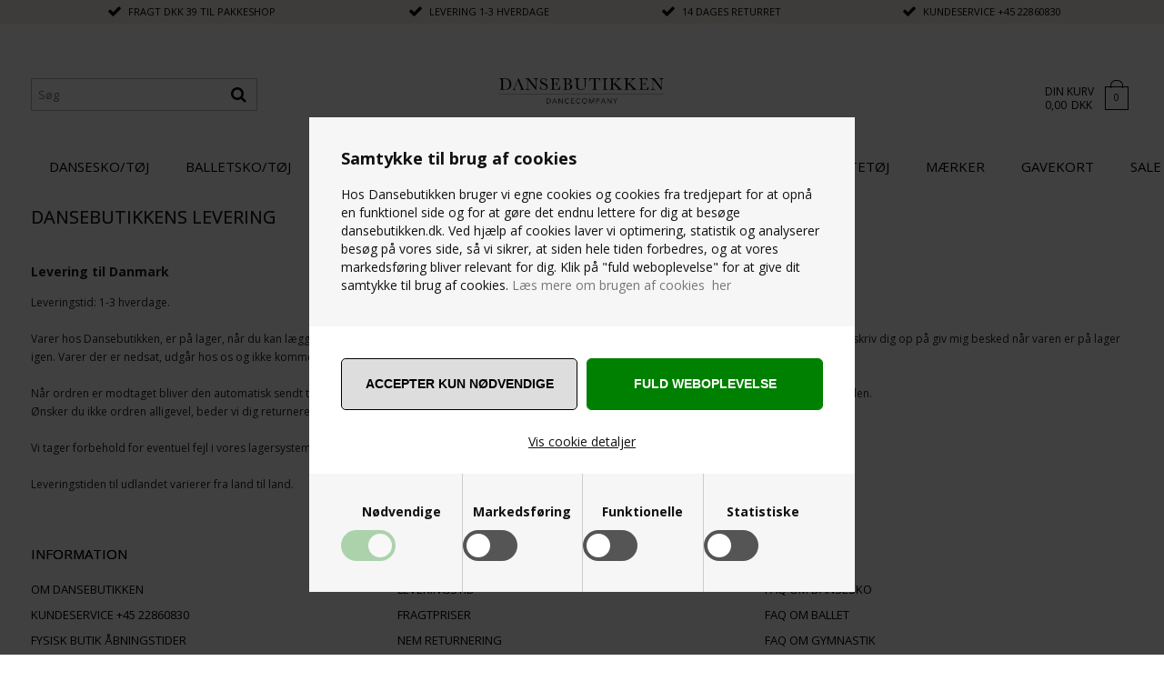

--- FILE ---
content_type: text/html; Charset=UTF-8
request_url: https://www.dansebutikken.dk/shop/cms-Dansebutikken-levering.html
body_size: 16987
content:
<!DOCTYPE html>
<html lang='da' class="webshop-html" xmlns:fb="http://ogp.me/ns/fb#">
<head>
<title>Dansesko og tøj til alt slags dans - Dansebutikken</title>
<!-- Google Tag Manager -->
<script>(function(w,d,s,l,i){w[l]=w[l]||[];w[l].push({'gtm.start':
new Date().getTime(),event:'gtm.js'});var f=d.getElementsByTagName(s)[0],
j=d.createElement(s),dl=l!='dataLayer'?'&l='+l:'';j.async=true;j.src=
'https://www.googletagmanager.com/gtm.js?id='+i+dl;f.parentNode.insertBefore(j,f);
})(window,document,'script','dataLayer','GTM-MT3MQCQG');</script>
<!-- End Google Tag Manager -->
<link rel="alternate" hreflang="da" href="https://www.balletbutikken.dk/shop/cms-69.html"/>
<link rel="icon" type="image/x-icon" href="/images/Favicon-dansebutikken-96x96.png">
    <meta http-equiv="Content-Type" content="text/html;charset=UTF-8" />
    <meta name="generator" content="DanDomain Webshop" />
    <link rel="canonical" href="https://www.dansebutikken.dk/shop/cms-dansebutikken-levering.html"/>
    <meta http-equiv="Page-Enter" content="blendTrans(Duration=0)">
    <meta http-equiv="Page-Exit" content="blendTrans(Duration=0)">
    <link href="/shop/frontend/public/css/webshop.css?v=8.117.5220" rel="stylesheet" type="text/css">
    <link href="/images/ddcss/shop-141.css?1769599351000" rel="stylesheet" type="text/css">
    <script type="text/javascript">
        var UsesOwnDoctype = true
        var LanguageID = '27';
        var ReloadBasket = '';
        var MaxBuyMsg = 'Antal må ikke være større end';
        var MinBuyMsg = 'Antal må ikke være mindre end';
        var SelectVarMsg = 'Husk at vælge enten størrelse eller farve';
        var ProductNumber = '';
        var ProductVariantMasterID = '';
        var Keyword = '';
        var SelectVarTxt = 'Vælg ';
        var ShowBasketUrl = '/shop/showbasket.html';
        var CurrencyReturnUrl = '/shop/cms-Dansebutikken-levering.html';
        var ReqVariantSelect = 'true';
        var EnablePicProtect = false;
        var PicprotectMsg = '';
        var AddedToBasketMessageTriggered = false;
        var CookiePolicy = {"cookiesRequireConsent":true,"allowTrackingCookies":false,"allowStatisticsCookies":false,"allowFunctionalCookies":false};
        setInterval(function(){SilentAjaxGetRequest(location.href);},900000);
    </script>
<script>
window.dataLayer = window.dataLayer || [];
function gtag(){dataLayer.push(arguments);}
gtag('consent', 'default', {
'ad_storage': 'denied',
'analytics_storage': 'denied',
'ad_user_data': 'denied',
'ad_personalization': 'denied',
'personalization_storage': 'denied',
'functionality_storage': 'denied',
'security_storage': 'granted'
});
</script>

<script src="https://www.googletagmanager.com/gtag/js?id=UA-25077313-1" class="shop-native-gtag-script" async ></script>
<script>
window.dataLayer = window.dataLayer || [];
function gtag(){dataLayer.push(arguments);}
gtag('js', new Date());
gtag('config', 'UA-25077313-1', { 'anonymize_ip': true });
gtag('set', 'ads_data_redaction', true);
gtag('config', 'AW-1028754262', { 'anonymize_ip': true,'send_page_view': false });
</script>
    <script type="text/javascript" src="/shop/frontend/public/js/webshop.all.min.js?v=8.117.5220"></script>

<style>
#broed-tekst-box {
	padding-right: 100px;
	max-width: 700px;}
h3 {
margin-top: 0px;
margin-bottom: 2px}
p {
margin-top: 0px;
margin-bottom: 12px;}
.Specialoffer_Overlay_DIV {
	width: 100px;}
</style>
<!--<script type="text/javascript">document.write(unescape("%3Cscript src='" + (("https:" == document.location.protocol) ? "https" : "http") + "://cdn.mouseflow.com/projects/bd154c53-ad17-421b-a12a-9116557bd6f8.js' type='text/javascript'%3E%3C/script%3E"));</script>-->

<link REL="SHORTCUT ICON" href="/images/Favicon-dansebutikken-96x96.png" />
<script>
var basketTxt = "For at opnå fragtfri levering,<br/> skal du handle varer for %%ShopMoreAmount%% kr. mere!";
var basketOkTxt = "Du får fragtfri levering til pakkeshop!";
var ShippingLimit = "1500";
</script>

<link href="https://fonts.googleapis.com/css?family=Open+Sans:300,400,700" rel="stylesheet">
<link rel="stylesheet" href="https://maxcdn.bootstrapcdn.com/font-awesome/4.5.0/css/font-awesome.min.css">
<link rel="stylesheet" href="/images/skins/dansebutikken/dk/css/elegance_dansebutikken.css?v=01022024-1" />
<style>
    i.fa.fa-pack{position:relative;}
    i.fa.fa-pack:before {content: '';height: 26px;display: block;background-image: url("/images/design/package.svg");width: 26px;background-size: contain;vertical-align: top;position: absolute;left: 0;right: 0;margin: 0 auto;top: -3px;background-repeat: no-repeat;background-position: center center;}
    i.fa.fa-pack:after {content: '';height: 20px;display: inline-block;vertical-align: top;}
    .smallBasketElementWrapItem{display:flex;}
    .smallBasketElementWrapItem input{margin-right:5px;}
    .Usp-Container .Usp .fas-check a {color:#000;}
  .SpecialOfferImage:not(:empty):after,.ProductCardSpecielOfferImage:not(:empty):after {content:"SALE";}
</style>
<script>
  /* BasketPopup */
  var basketPopup = true;
  var basketPopupText = "Varen er nu tilføjet til kurven";
  var emailQuestionTo = "info@dansebutikken.dk";
</script>
<script type="text/javascript">
    (function(c,l,a,r,i,t,y){
        c[a]=c[a]||function(){(c[a].q=c[a].q||[]).push(arguments)};
        t=l.createElement(r);t.async=1;t.src="https://www.clarity.ms/tag/"+i;
        y=l.getElementsByTagName(r)[0];y.parentNode.insertBefore(t,y);
    })(window, document, "clarity", "script", "ptpx0zv729");
</script>
<meta charset="utf-8" />
<meta name="viewport" content="initial-scale=1.0, maximum-scale=1.0, user-scalable=0">
<!--[if lt IE 9]><script language="javascript" type="text/javascript" src="//html5shim.googlecode.com/svn/trunk/html5.js"></script><![endif]-->
<script>shopIdentifier = "1639949";ddAppsBaseUrl = "https://youweapps1.dk/";var glsScriptUrl = "https://youweapps1.dk/apps/gls/js/gls.js";if(window.location.host === "pay.dandomain.dk") {embeddingScriptUrl = "https://pay.dandomain.dk/proxy.aspx?MerchantNumber=" + shopIdentifier + "&tunnelurl=" + glsScriptUrl;}$.ajax({url: glsScriptUrl,timeout: 2000,contentType: "application/x-www-form-urlencoded; charset=ISO-8859-1",dataType: "script"});</script><script>shopIdentifier = "1639949";var glsTemplayedScriptUrl = "https://youweapps1.dk/assets/js/core/templayed.min.js";if(window.location.host === "pay.dandomain.dk") {TemplayedScriptUrl = "https://pay.dandomain.dk/proxy.aspx?MerchantNumber=" + shopIdentifier + "&tunnelurl=" + glsTemplayedScriptUrl;}$.ajax({url: glsTemplayedScriptUrl,timeout: 2000,contentType: "application/x-www-form-urlencoded; charset=ISO-8859-1",dataType: "script"});</script>
</head>


<body class="webshop-cmspage webshop-body">
<style>
table.SubCats_Categories_TABLE tbody tr .SubCategoriesContainerImage, .SubCats_Categories_DIV .SubCategoriesContainer .SubCategoriesContainerImage{margin-top:10px;}
table.SubCats_Categories_TABLE tbody tr .SubCategoriesContainerImage, .SubCats_Categories_DIV .SubCategoriesContainer .SubCategoriesContainerImage,
table.SubCats_Categories_TABLE tbody tr .SubCategoriesContainerImage a img, .SubCats_Categories_DIV .SubCategoriesContainer .SubCategoriesContainerImage a img{height:auto;}
#CookiePolicy.fixed-center .CookiePolicyCenterText {background-color: #f6f6f6!important;padding: 0;width: 600px;}
body #CookiePolicy .CookiePolicyText {padding: 35px 35px 0 35px;font-size:14px;}
body #CookiePolicy .CookiePolicyText h2 {margin:0 0 20px 0;font-weight:700;font-size:18px;}
.cookie-policy-accept-buttons-container {margin: 35px -35px 0 -35px;padding: 35px 25px 10px 25px;background-color: #fff;text-align: center;display: flex;justify-content: space-between;}
body .cookie-policy-accept-buttons-container input {width: 48%;padding: 17px;border-radius: 5px!important;font-size: 14px;text-transform: uppercase;font-weight: 700;display: flex;align-items: center;justify-content: center;flex: 1;white-space: normal;line-height: 1.5;height: auto;color: #000;background-color: #ddd;border: 1px solid #000;}
body .cookie-policy-accept-buttons-container input:hover {background-color:#ffff;border:1px solid #000;}
.cookie-policy-details-link-container {margin: 0 -35px;text-align: center;background-color: #fff;padding: 15px 0 25px;}
.cookie-policy-details-container {margin: 0 -35px;background-color: #fff;padding: 15px 35px 25px;}
.cookie-policy-details-container .rtable-cell {word-break: break-word;}
body .cookie-policy-details-link-container a {text-decoration:underline;}
.cookie-policy-consents-container {display:table;margin: 0px -35px;width: calc(100% + 70px);background-color: #f6f6f6;padding: 0 35px;}
.cookie-policy-consents-container label {margin: 0;font-weight: 700;line-height: 14px;vertical-align: top;font-size: 14px;}
.cookie-policy-consents-container > div {text-align:center;padding: 35px 0 75px 0;position: relative;width: 50%;vertical-align: top;float: left;border-left: 1px solid #ccc;}
.cookie-policy-consents-container > div:nth-child(-n + 2) {border-bottom: 1px solid #ccc;}
.cookie-policy-consents-container > div:nth-child(1),.cookie-policy-consents-container > div:nth-child(3){border-left:none;}
.cookie-policy-consents-container label.CookiecheckBoxLabel {position: absolute;width: 60px;height: 34px;vertical-align: middle;margin: 0 auto;display: table;bottom: 34px;left: 0;right: 0;}
.cookie-policy-consents-container label.CookiecheckBoxLabel input {opacity: 0;width: 0;height: 0;}
.cookie-policy-consents-container label.CookiecheckBoxLabel .fslider {position: absolute;cursor: pointer;top: 0;left: 0;right: 0;bottom: 0;background-color: #555;-webkit-transition: 0.1s;transition: 0.1s;border-radius:34px;}
.cookie-policy-consents-container label.CookiecheckBoxLabel .fslider:before {position: absolute;content: "";height: 26px;width: 26px;left: 4px;bottom: 4px;background-color: #fff;-webkit-transition: 0.1s;transition: 0.1s;border-radius:50%;}
.cookie-policy-consents-container label.CookiecheckBoxLabel input:checked+.fslider {background-color:#008001!important;}
.cookie-policy-consents-container label.CookiecheckBoxLabel input:checked+.fslider:before {-webkit-transform: translateX(26px);-ms-transform: translateX(26px);transform: translateX(26px);}
.cookie-policy-consents-container label.CookiecheckBoxLabel input:disabled+.fslider {opacity:0.30;}
body input.cookie-policy-accept-all {background-color:#008001;color: #fff;border: 1px solid #008001;}
body input.cookie-policy-accept-all:hover {background-color: #013d01;color: #fff;border: 1px solid #013d01;}
@media (min-width: 600px) {
	.cookie-policy-consents-container > div:nth-child(-n + 2)  {border-bottom: none;}
	.cookie-policy-consents-container > div:nth-child(3) {border-left: 1px solid #ccc;}
	.cookie-policy-consents-container > div {width:25%;}
  body #CookiePolicy .CookiePolicyText {max-height:800px;}
  .cookie-policy-accept-buttons-container {padding-left:35px;padding-right:35px;}
}
@media (max-width:767px){
.FrontpageRubriks .FrontpageRubriksTop .section2,.FrontpageRubriks .FrontpageRubriksBottom .section2{display:none;}
}
</style>

<!-- Google Tag Manager (noscript) -->
<noscript><iframe src="https://www.googletagmanager.com/ns.html?id=GTM-MT3MQCQG"
height="0" width="0" style="display:none;visibility:hidden"></iframe></noscript>
<!-- End Google Tag Manager (noscript) -->
<style type="text/css"> .CookiePolicyCenterText{   background-color: #FFFFFF!important;}   #CookiePolicy {       background-color: #FFFFFF;       color: #111111;       left: 0;       width: 100%;       text-align: center;       z-index: 999;   }       #CookiePolicy h1, #CookiePolicy h2, #CookiePolicy h3, #CookiePolicy h4, #CookiePolicy h5  {       color: #111111;   }   #CookiePolicy label  {       color: #111111;   }       #CookiePolicy .Close {       display: block;       text-decoration: none;       font-size: 14px;       height: 20px;       position: absolute;       right: 10px;       top: 0;       width: 20px;       color: #111111;   }       .CookiePolicyCenterText {      margin: 30px auto;      text-align: left;      max-width: 100%;      position: relative;      width: 980px;   }       .CookiePolicyText {      padding-left:10px;   }</style>    <!--googleoff: all-->
<div id="CookiePolicy" class="fixed-center"><div class="CookiePolicyCenterText"><div class="CookiePolicyText"><h2>Samtykke til brug af cookies</h2>
Hos Dansebutikken bruger vi egne cookies og cookies fra tredjepart for at opnå en funktionel side og for at gøre det endnu lettere for dig at besøge dansebutikken.dk. Ved hjælp af cookies laver vi optimering, statistik og analyserer besøg på vores side, så vi sikrer, at siden hele tiden forbedres, og at vores markedsføring bliver relevant for dig. Klik på "fuld weboplevelse" for at give dit samtykke til brug af cookies. <a href="http://www.dansebutikken.dk/shop/terms.html#9" title="læs mere om cookies her">Læs mere om brugen af cookies  her</a><div class="cookie-policy-consents-container"><div class="cookie-policy-consents-area area-system-cookies"><input type="checkbox" checked disabled/><label>Nødvendige</label></div><div class="cookie-policy-consents-area area-tracking-cookies"><input type="checkbox" id="cookie-policy-consent-tracking" onclick="toggleConsentForCookieType(this)"/><label for="cookie-policy-consent-tracking">Markedsføring</label></div><div class="cookie-policy-consents-area area-functional-cookies"><input type="checkbox" id="cookie-policy-consent-functional" onclick="toggleConsentForCookieType(this)"/><label for="cookie-policy-consent-functional">Funktionelle</label></div><div class="cookie-policy-consents-area area-statistics-cookies"><input type="checkbox" id="cookie-policy-consent-statistics" onclick="toggleConsentForCookieType(this)"/><label for="cookie-policy-consent-statistics">Statistiske</label></div></div><div class="cookie-policy-details-link-container"><a href="#" onclick="toggleCookiePolicyDetails()">Vis cookie detaljer</a></div><div class="cookie-policy-details-container"><div class="rtable rtable--4cols"><div style="order:1;" class="rtable-cell rtable-header-cell">Cookie</div><div style="order:2;" class="rtable-cell cookie-policy-details-globally-mapped cookie-policy-details-thirdparty cookie-policy-details-column-name">_GRECAPTCHA</div><div style="order:3;" class="rtable-cell cookie-policy-details-globally-mapped cookie-policy-details-column-name">ASPSESSIONID*</div><div style="order:4;" class="rtable-cell cookie-policy-details-globally-mapped cookie-policy-details-column-name">basketIdentifier</div><div style="order:5;" class="rtable-cell cookie-policy-details-globally-mapped cookie-policy-details-column-name">DanDomainWebShop5Favorites</div><div style="order:6;" class="rtable-cell cookie-policy-details-globally-mapped cookie-policy-details-column-name">DDCookiePolicy</div><div style="order:7;" class="rtable-cell cookie-policy-details-globally-mapped cookie-policy-details-column-name">DDCookiePolicy-consent-functional</div><div style="order:8;" class="rtable-cell cookie-policy-details-globally-mapped cookie-policy-details-column-name">DDCookiePolicy-consent-statistics</div><div style="order:9;" class="rtable-cell cookie-policy-details-globally-mapped cookie-policy-details-column-name">DDCookiePolicy-consent-tracking</div><div style="order:10;" class="rtable-cell cookie-policy-details-globally-mapped cookie-policy-details-column-name">DDCookiePolicyDialog</div><div style="order:11;" class="rtable-cell cookie-policy-details-globally-mapped cookie-policy-details-column-name cookie-policy-details-exists-on-client">SharedSessionId</div><div style="order:12;" class="rtable-cell cookie-policy-details-globally-mapped cookie-policy-details-column-name">shop6TipBotFilterRandomStringValue</div><div style="order:13;" class="rtable-cell cookie-policy-details-globally-mapped cookie-policy-details-column-name">shopReviewRandomStringValue</div><div style="order:14;" class="rtable-cell cookie-policy-details-globally-mapped cookie-policy-details-column-name">shopShowBasketSendMailRandomStringValue</div><div style="order:15;" class="rtable-cell cookie-policy-details-globally-mapped cookie-policy-details-thirdparty cookie-policy-details-column-name">_ga*</div><div style="order:16;" class="rtable-cell cookie-policy-details-globally-mapped cookie-policy-details-thirdparty cookie-policy-details-column-name">_gat_gtag_UA(Viabill)</div><div style="order:17;" class="rtable-cell cookie-policy-details-globally-mapped cookie-policy-details-thirdparty cookie-policy-details-column-name">_gat_gtag_UA_</div><div style="order:18;" class="rtable-cell cookie-policy-details-globally-mapped cookie-policy-details-thirdparty cookie-policy-details-column-name">_gid</div><div style="order:19;" class="rtable-cell cookie-policy-details-globally-mapped cookie-policy-details-thirdparty cookie-policy-details-column-name">GPS</div><div style="order:20;" class="rtable-cell cookie-policy-details-globally-mapped cookie-policy-details-thirdparty cookie-policy-details-column-name">VISITOR_INFO1_LIVE</div><div style="order:21;" class="rtable-cell cookie-policy-details-globally-mapped cookie-policy-details-thirdparty cookie-policy-details-column-name">YSC</div><div style="order:1;" class="rtable-cell rtable-header-cell">Kategori</div><div style="order:2;" class="rtable-cell cookie-policy-details-globally-mapped cookie-policy-details-thirdparty cookie-policy-details-column-category">Nødvendige</div><div style="order:3;" class="rtable-cell cookie-policy-details-globally-mapped cookie-policy-details-column-category">Nødvendige</div><div style="order:4;" class="rtable-cell cookie-policy-details-globally-mapped cookie-policy-details-column-category">Nødvendige</div><div style="order:5;" class="rtable-cell cookie-policy-details-globally-mapped cookie-policy-details-column-category">Nødvendige</div><div style="order:6;" class="rtable-cell cookie-policy-details-globally-mapped cookie-policy-details-column-category">Nødvendige</div><div style="order:7;" class="rtable-cell cookie-policy-details-globally-mapped cookie-policy-details-column-category">Nødvendige</div><div style="order:8;" class="rtable-cell cookie-policy-details-globally-mapped cookie-policy-details-column-category">Nødvendige</div><div style="order:9;" class="rtable-cell cookie-policy-details-globally-mapped cookie-policy-details-column-category">Nødvendige</div><div style="order:10;" class="rtable-cell cookie-policy-details-globally-mapped cookie-policy-details-column-category">Nødvendige</div><div style="order:11;" class="rtable-cell cookie-policy-details-globally-mapped cookie-policy-details-column-category cookie-policy-details-exists-on-client">Nødvendige</div><div style="order:12;" class="rtable-cell cookie-policy-details-globally-mapped cookie-policy-details-column-category">Nødvendige</div><div style="order:13;" class="rtable-cell cookie-policy-details-globally-mapped cookie-policy-details-column-category">Nødvendige</div><div style="order:14;" class="rtable-cell cookie-policy-details-globally-mapped cookie-policy-details-column-category">Nødvendige</div><div style="order:15;" class="rtable-cell cookie-policy-details-globally-mapped cookie-policy-details-thirdparty cookie-policy-details-column-category">Markedsføring</div><div style="order:16;" class="rtable-cell cookie-policy-details-globally-mapped cookie-policy-details-thirdparty cookie-policy-details-column-category">Markedsføring</div><div style="order:17;" class="rtable-cell cookie-policy-details-globally-mapped cookie-policy-details-thirdparty cookie-policy-details-column-category">Markedsføring</div><div style="order:18;" class="rtable-cell cookie-policy-details-globally-mapped cookie-policy-details-thirdparty cookie-policy-details-column-category">Markedsføring</div><div style="order:19;" class="rtable-cell cookie-policy-details-globally-mapped cookie-policy-details-thirdparty cookie-policy-details-column-category">Markedsføring</div><div style="order:20;" class="rtable-cell cookie-policy-details-globally-mapped cookie-policy-details-thirdparty cookie-policy-details-column-category">Markedsføring</div><div style="order:21;" class="rtable-cell cookie-policy-details-globally-mapped cookie-policy-details-thirdparty cookie-policy-details-column-category">Markedsføring</div><div style="order:1;" class="rtable-cell rtable-header-cell">Beskrivelse</div><div style="order:2;" class="rtable-cell cookie-policy-details-globally-mapped cookie-policy-details-thirdparty cookie-policy-details-column-description">Bruges til Google ReCaptcha<div class="cookie-policy-third-party-details-container">Google LLC</div></div><div style="order:3;" class="rtable-cell cookie-policy-details-globally-mapped cookie-policy-details-column-description">Bruges til at gemme session data</div><div style="order:4;" class="rtable-cell cookie-policy-details-globally-mapped cookie-policy-details-column-description">Bruges til at gemme kurv</div><div style="order:5;" class="rtable-cell cookie-policy-details-globally-mapped cookie-policy-details-column-description">Bruges af funktionen favorit produkter</div><div style="order:6;" class="rtable-cell cookie-policy-details-globally-mapped cookie-policy-details-column-description">Bruges til at gemme cookie samtykke</div><div style="order:7;" class="rtable-cell cookie-policy-details-globally-mapped cookie-policy-details-column-description">Bruges til at gemme cookie samtykke</div><div style="order:8;" class="rtable-cell cookie-policy-details-globally-mapped cookie-policy-details-column-description">Bruges til at gemme cookie samtykke</div><div style="order:9;" class="rtable-cell cookie-policy-details-globally-mapped cookie-policy-details-column-description">Bruges til at gemme cookie samtykke</div><div style="order:10;" class="rtable-cell cookie-policy-details-globally-mapped cookie-policy-details-column-description">Bruges til at gemme cookie samtykke</div><div style="order:11;" class="rtable-cell cookie-policy-details-globally-mapped cookie-policy-details-column-description cookie-policy-details-exists-on-client">Bruges til at gemme session data</div><div style="order:12;" class="rtable-cell cookie-policy-details-globally-mapped cookie-policy-details-column-description">Bruges af funktionen tip en ven</div><div style="order:13;" class="rtable-cell cookie-policy-details-globally-mapped cookie-policy-details-column-description">Bruges af funktionen produkt anmeldelser</div><div style="order:14;" class="rtable-cell cookie-policy-details-globally-mapped cookie-policy-details-column-description">Bruges til send kurven til en ven funktionen</div><div style="order:15;" class="rtable-cell cookie-policy-details-globally-mapped cookie-policy-details-thirdparty cookie-policy-details-column-description">Google analytics bruges til at indsamle statistik om den besøgende<div class="cookie-policy-third-party-details-container">Google LLC</div></div><div style="order:16;" class="rtable-cell cookie-policy-details-globally-mapped cookie-policy-details-thirdparty cookie-policy-details-column-description">Bruges af Google til at tilpasse visning af annoncer<div class="cookie-policy-third-party-details-container">Google LLC</div></div><div style="order:17;" class="rtable-cell cookie-policy-details-globally-mapped cookie-policy-details-thirdparty cookie-policy-details-column-description">Bruges af Google til at tilpasse visning af annoncer<div class="cookie-policy-third-party-details-container">Google LLC</div></div><div style="order:18;" class="rtable-cell cookie-policy-details-globally-mapped cookie-policy-details-thirdparty cookie-policy-details-column-description">Google analytics bruges til at indsamle statistik om den besøgende<div class="cookie-policy-third-party-details-container">Google LLC</div></div><div style="order:19;" class="rtable-cell cookie-policy-details-globally-mapped cookie-policy-details-thirdparty cookie-policy-details-column-description">Bruges af Youtube til afspilning af video<div class="cookie-policy-third-party-details-container">youtube.com </div></div><div style="order:20;" class="rtable-cell cookie-policy-details-globally-mapped cookie-policy-details-thirdparty cookie-policy-details-column-description">Bruges af Youtube til afspilning af video<div class="cookie-policy-third-party-details-container">youtube.com</div></div><div style="order:21;" class="rtable-cell cookie-policy-details-globally-mapped cookie-policy-details-thirdparty cookie-policy-details-column-description">Bruges af Youtube til afspilning af video<div class="cookie-policy-third-party-details-container">youtube.com</div></div><div style="order:1;" class="rtable-cell rtable-header-cell">Udløb</div><div style="order:2;" class="rtable-cell cookie-policy-details-globally-mapped cookie-policy-details-thirdparty cookie-policy-details-column-expire">182 dage</div><div style="order:3;" class="rtable-cell cookie-policy-details-globally-mapped cookie-policy-details-column-expire">session</div><div style="order:4;" class="rtable-cell cookie-policy-details-globally-mapped cookie-policy-details-column-expire">30 dage</div><div style="order:5;" class="rtable-cell cookie-policy-details-globally-mapped cookie-policy-details-column-expire">365 dage</div><div style="order:6;" class="rtable-cell cookie-policy-details-globally-mapped cookie-policy-details-column-expire">365 dage</div><div style="order:7;" class="rtable-cell cookie-policy-details-globally-mapped cookie-policy-details-column-expire">365 dage</div><div style="order:8;" class="rtable-cell cookie-policy-details-globally-mapped cookie-policy-details-column-expire">365 dage</div><div style="order:9;" class="rtable-cell cookie-policy-details-globally-mapped cookie-policy-details-column-expire">365 dage</div><div style="order:10;" class="rtable-cell cookie-policy-details-globally-mapped cookie-policy-details-column-expire">365 dage</div><div style="order:11;" class="rtable-cell cookie-policy-details-globally-mapped cookie-policy-details-column-expire cookie-policy-details-exists-on-client">365 dage</div><div style="order:12;" class="rtable-cell cookie-policy-details-globally-mapped cookie-policy-details-column-expire">session</div><div style="order:13;" class="rtable-cell cookie-policy-details-globally-mapped cookie-policy-details-column-expire">session</div><div style="order:14;" class="rtable-cell cookie-policy-details-globally-mapped cookie-policy-details-column-expire">session</div><div style="order:15;" class="rtable-cell cookie-policy-details-globally-mapped cookie-policy-details-thirdparty cookie-policy-details-column-expire">730 dage</div><div style="order:16;" class="rtable-cell cookie-policy-details-globally-mapped cookie-policy-details-thirdparty cookie-policy-details-column-expire">1 dage</div><div style="order:17;" class="rtable-cell cookie-policy-details-globally-mapped cookie-policy-details-thirdparty cookie-policy-details-column-expire">2 minutter</div><div style="order:18;" class="rtable-cell cookie-policy-details-globally-mapped cookie-policy-details-thirdparty cookie-policy-details-column-expire">2 minutter</div><div style="order:19;" class="rtable-cell cookie-policy-details-globally-mapped cookie-policy-details-thirdparty cookie-policy-details-column-expire">1 dage</div><div style="order:20;" class="rtable-cell cookie-policy-details-globally-mapped cookie-policy-details-thirdparty cookie-policy-details-column-expire">180 dage</div><div style="order:21;" class="rtable-cell cookie-policy-details-globally-mapped cookie-policy-details-thirdparty cookie-policy-details-column-expire">session</div></div></div><div class="cookie-policy-accept-buttons-container"><input id="cookie-policy-accept-button" data-accept-text-original="Accepter kun nødvendige" data-accept-text-modified="" class="cookie-policy-accept cookie-policy-button" type="button" value="Accepter kun nødvendige" onclick="cookiePolicyAccept('3c47cd5d97919ead76cb83055379ebb7c8228aaa')"/><input class="cookie-policy-accept-all cookie-policy-button" type="button" value="Fuld weboplevelse" onclick="cookiePolicyAcceptAll('3c47cd5d97919ead76cb83055379ebb7c8228aaa')"/></div></div></div></div>
<!--googleon: all-->
<div class="ShopMainLayOutTable Wrapper cms CMS_TD lngDK">
  <div class="Page">
    <div class="Usp-Container">
      <div class="Container">
        <div class="Row">
          <div class="Col">
            <div class="Usp">
              <!-- [ [TopFrame] ] -->

              <span class="fas-check"><a href="cms-fragtpriser-hos-dansebutikken.html">FRAGT DKK 39 til pakkeshop</a></span>
              <span class="fas-check"><a href="cms-Dansebutikken-levering.html">Levering 1-3 hverdage</a></span>
              <span class="fas-check"><a href="cms-bytteservice-dansebutikken.html">14 dages returret</a></span>
              <span class="fas-check">Kundeservice <a href="tel:+4522860830" style="color: #000000;">+45 22860830</a></span>

          

              <!-- -->
            </div>
          </div>
        </div>
      </div>
    </div>
    <div class="Header-Container">
      <div class="Container">
        <div class="Row">
          <div class="Col">
            <div class="Top_row">
              <div class="TopMenu"></div>
              <a href="/shop/frontpage.html" class="Logo"><img border="0" class="WebShopSkinLogo" src="/images/dansebutikken-forside-logo-430x70.jpg"></a>
              <div class="TopBasket"><a href="/shop/showbasket.html"><div class="TopBasketHiddens"></div><span class="TopBasketHolder"><span class="BasketTxt">Din kurv</span><span class="TopBasketTotalValue">0,00<span class="TopBasketCurrency">DKK</span></span></span><div class="TopBasketTotalProducts">0</div>
</a></div>
              <div class="top-search"><i class="fa fa-search"></i></div>
            </div>  
            <div class="Search_Form">
              <form id="Search_Form" method="POST" action="search-1.html">
                <input type="hidden" name="InitSearch" value="1">
                <input type="text" name="Keyword" class="SearchField_SearchPage" value="" autocomplete="off" placeholder="Søg">
                <button type="submit" name="Search" class="SubmitButton_SearchPage"><strong><i class="fa fa-search"></i></strong></button>
              </form>
            </div>
          </div>
        </div>
      </div>
    </div>
    <div class="Nav-Container">
      <div class="Container">
        <div class="Row">
          <div class="Col">        
            <div class="ProductMenu">
              <!--categories disk cache generated--><div id="ProductmenuContainer_DIV" class="ProductmenuContainer_DIV"><span class="Heading_Productmenu Heading_ProductMenu"><span class="hide">Produkter</span></span><style type="text/css">.ProductMenu_MenuItemBold{font-weight:bold;}</style><ul id="ProductMenu_List"><li class="RootCategory_Productmenu has-dropdown"><a href="/shop/dansesko-toej-257s1.html" class="CategoryLink0_Productmenu Deactiv_Productmenu Deactiv_ProductMenu" title="DANSESKO/TØJ"><span class="ProductMenu_MenuItemBold">DANSESKO/TØJ</span></a><ul class="dropdown"><li class="SubCategory1_Productmenu has-dropdown"><a href="/shop/dame-dansesko-259s1.html" class="CategoryLink1_Productmenu Deactiv_Productmenu Deactiv_ProductMenu" title="Dame dansesko"><span class="ProductMenu_MenuItemBold">Dame dansesko</span></a><ul class="dropdown"><li class="SubCategory2_Productmenu"><a href="/shop/latinsko-damer-229c1.html" class="CategoryLink2_Productmenu Deactiv_Productmenu Deactiv_ProductMenu" title="Latinsko damer">-Latinsko damer</a></li><li class="SubCategory2_Productmenu"><a href="/shop/social-dansesko-597c1.html" class="CategoryLink2_Productmenu Deactiv_Productmenu Deactiv_ProductMenu" title="Social dansesko">Social dansesko</a></li><li class="SubCategory2_Productmenu"><a href="/shop/standardsko-damer-232c1.html" class="CategoryLink2_Productmenu Deactiv_Productmenu Deactiv_ProductMenu" title="Standardsko damer">-Standardsko damer</a></li><li class="SubCategory2_Productmenu"><a href="/shop/sneakers-damer-301c1.html" class="CategoryLink2_Productmenu Deactiv_Productmenu Deactiv_ProductMenu" title="Sneakers damer">-Sneakers damer</a></li><li class="SubCategory2_Productmenu"><a href="/shop/traeningssko-damer-15c1.html" class="CategoryLink2_Productmenu Deactiv_Productmenu Deactiv_ProductMenu" title="Træningssko damer">-Træningssko damer</a></li><li class="SubCategory2_Productmenu"><a href="/shop/linedance-sko-damer-99c1.html" class="CategoryLink2_Productmenu Deactiv_Productmenu Deactiv_ProductMenu" title="Linedance sko damer">-Linedance sko damer</a></li><li class="SubCategory2_Productmenu"><a href="/shop/swingsko-damer-101c1.html" class="CategoryLink2_Productmenu Deactiv_Productmenu Deactiv_ProductMenu" title="Swingsko damer">-Swingsko damer</a></li><li class="SubCategory2_Productmenu"><a href="/shop/tangosko-damer-102c1.html" class="CategoryLink2_Productmenu Deactiv_Productmenu Deactiv_ProductMenu" title="Tangosko damer">-Tangosko damer</a></li><li class="SubCategory2_Productmenu"><a href="/shop/salsasko-damer-109c1.html" class="CategoryLink2_Productmenu Deactiv_Productmenu Deactiv_ProductMenu" title="Salsasko damer">-Salsasko damer</a></li><li class="SubCategory2_Productmenu"><a href="/shop/jazzsko-damer-251c1.html" class="CategoryLink2_Productmenu Deactiv_Productmenu Deactiv_ProductMenu" title="Jazzsko damer">-Jazzsko damer</a></li><li class="SubCategory2_Productmenu"><a href="/shop/folkedansesko-damer-100c1.html" class="CategoryLink2_Productmenu Deactiv_Productmenu Deactiv_ProductMenu" title="Folkedansesko damer">-Folkedansesko damer</a></li><li class="SubCategory2_Productmenu"><a href="/shop/karatersko-598c1.html" class="CategoryLink2_Productmenu Deactiv_Productmenu Deactiv_ProductMenu" title="Karatersko">Karatersko</a></li><li class="SubCategory2_Productmenu"><a href="/shop/stepsko-damer-417c1.html" class="CategoryLink2_Productmenu Deactiv_Productmenu Deactiv_ProductMenu" title="Stepsko damer">-Stepsko damer</a></li><li class="SubCategory2_Productmenu"><a href="/shop/mavedans-217c1.html" class="CategoryLink2_Productmenu Deactiv_Productmenu Deactiv_ProductMenu" title="Mavedans">-Mavedans</a></li><li class="SubCategory2_Productmenu"><a href="/shop/brudesko-473c1.html" class="CategoryLink2_Productmenu Deactiv_Productmenu Deactiv_ProductMenu" title="Brudesko">Brudesko</a></li><li class="SubCategory2_Productmenu"><a href="/shop/zumba-sko-618c1.html" class="CategoryLink2_Productmenu Deactiv_Productmenu Deactiv_ProductMenu" title="Zumba sko">Zumba sko</a></li></ul></li><li class="SubCategory1_Productmenu has-dropdown"><a href="/shop/herre-dansesko-260s1.html" class="CategoryLink1_Productmenu Deactiv_Productmenu Deactiv_ProductMenu" title="Herre dansesko"><span class="ProductMenu_MenuItemBold">Herre dansesko</span></a><ul class="dropdown"><li class="SubCategory2_Productmenu"><a href="/shop/latinsko-herrer-230c1.html" class="CategoryLink2_Productmenu Deactiv_Productmenu Deactiv_ProductMenu" title="Latinsko herrer">-Latinsko herrer</a></li><li class="SubCategory2_Productmenu"><a href="/shop/standardsko-herrer-233c1.html" class="CategoryLink2_Productmenu Deactiv_Productmenu Deactiv_ProductMenu" title="Standardsko herrer">-Standardsko herrer</a></li><li class="SubCategory2_Productmenu"><a href="/shop/swingsko-herrer-273c1.html" class="CategoryLink2_Productmenu Deactiv_Productmenu Deactiv_ProductMenu" title="Swingsko herrer">-Swingsko herrer</a></li><li class="SubCategory2_Productmenu"><a href="/shop/linedance-sko-herrer-271c1.html" class="CategoryLink2_Productmenu Deactiv_Productmenu Deactiv_ProductMenu" title="Linedance sko herrer">-Linedance sko herrer</a></li><li class="SubCategory2_Productmenu"><a href="/shop/sneakers-herrer-274c1.html" class="CategoryLink2_Productmenu Deactiv_Productmenu Deactiv_ProductMenu" title="Sneakers herrer">-Sneakers herrer</a></li><li class="SubCategory2_Productmenu"><a href="/shop/folkedansesko-herrer-269c1.html" class="CategoryLink2_Productmenu Deactiv_Productmenu Deactiv_ProductMenu" title="Folkedansesko herrer">-Folkedansesko herrer</a></li><li class="SubCategory2_Productmenu"><a href="/shop/salsasko-herrer-272c1.html" class="CategoryLink2_Productmenu Deactiv_Productmenu Deactiv_ProductMenu" title="Salsasko herrer">-Salsasko herrer</a></li><li class="SubCategory2_Productmenu"><a href="/shop/tangosko-herrer-270c1.html" class="CategoryLink2_Productmenu Deactiv_Productmenu Deactiv_ProductMenu" title="Tangosko herrer">-Tangosko herrer</a></li><li class="SubCategory2_Productmenu"><a href="/shop/stepsko-herrer-418c1.html" class="CategoryLink2_Productmenu Deactiv_Productmenu Deactiv_ProductMenu" title="Stepsko herrer">-Stepsko herrer</a></li></ul></li><li class="SubCategory1_Productmenu has-dropdown"><a href="/shop/boerne-dansesko-241s1.html" class="CategoryLink1_Productmenu Deactiv_Productmenu Deactiv_ProductMenu" title="Børne dansesko"><span class="ProductMenu_MenuItemBold">Børne dansesko</span></a><ul class="dropdown"><li class="SubCategory2_Productmenu"><a href="/shop/pige-dansesko-242c1.html" class="CategoryLink2_Productmenu Deactiv_Productmenu Deactiv_ProductMenu" title="Pige dansesko">-Pige dansesko</a></li><li class="SubCategory2_Productmenu"><a href="/shop/drenge-dansesko-243c1.html" class="CategoryLink2_Productmenu Deactiv_Productmenu Deactiv_ProductMenu" title="Drenge dansesko">-Drenge dansesko</a></li><li class="SubCategory2_Productmenu"><a href="/shop/disco-sko-boern-282c1.html" class="CategoryLink2_Productmenu Deactiv_Productmenu Deactiv_ProductMenu" title="Disco sko børn">-Disco sko børn</a></li><li class="SubCategory2_Productmenu"><a href="/shop/sneakers-boern-278c1.html" class="CategoryLink2_Productmenu Deactiv_Productmenu Deactiv_ProductMenu" title="Sneakers børn">-Sneakers børn</a></li></ul></li><li class="SubCategory1_Productmenu has-dropdown"><a href="/shop/dansetoej-237s1.html" class="CategoryLink1_Productmenu Deactiv_Productmenu Deactiv_ProductMenu" title="Dansetøj"><span class="ProductMenu_MenuItemBold">Dansetøj</span></a><ul class="dropdown"><li class="SubCategory2_Productmenu"><a href="/shop/dansebody-damer-511c1.html" class="CategoryLink2_Productmenu Deactiv_Productmenu Deactiv_ProductMenu" title="Dansebody damer">Dansebody damer</a></li><li class="SubCategory2_Productmenu"><a href="/shop/danseoverdele-damer-510c1.html" class="CategoryLink2_Productmenu Deactiv_Productmenu Deactiv_ProductMenu" title="Danseoverdele damer">Danseoverdele damer</a></li><li class="SubCategory2_Productmenu"><a href="/shop/danseunderdele-damer-512c1.html" class="CategoryLink2_Productmenu Deactiv_Productmenu Deactiv_ProductMenu" title="Danseunderdele damer">Danseunderdele damer</a></li><li class="SubCategory2_Productmenu"><a href="/shop/dansekjoler-damer-239c1.html" class="CategoryLink2_Productmenu Deactiv_Productmenu Deactiv_ProductMenu" title="Dansekjoler Damer">-Dansekjoler Damer</a></li><li class="SubCategory2_Productmenu"><a href="/shop/dansetoej-dreng-594c1.html" class="CategoryLink2_Productmenu Deactiv_Productmenu Deactiv_ProductMenu" title="Dansetøj dreng">Dansetøj dreng</a></li><li class="SubCategory2_Productmenu"><a href="/shop/dansetoej-pige-238c1.html" class="CategoryLink2_Productmenu Deactiv_Productmenu Deactiv_ProductMenu" title="Dansetøj pige">-Dansetøj pige</a></li><li class="SubCategory2_Productmenu"><a href="/shop/dansetoej-herrer-240c1.html" class="CategoryLink2_Productmenu Deactiv_Productmenu Deactiv_ProductMenu" title="Dansetøj Herrer">-Dansetøj Herrer</a></li><li class="SubCategory2_Productmenu"><a href="/shop/undertoej-til-dans-252c1.html" class="CategoryLink2_Productmenu Deactiv_Productmenu Deactiv_ProductMenu" title="Undertøj til dans">-Undertøj til dans</a></li></ul></li><li class="SubCategory1_Productmenu has-dropdown"><a href="/shop/accessories-dans-60s1.html" class="CategoryLink1_Productmenu Deactiv_Productmenu Deactiv_ProductMenu" title="Accessories dans"><span class="ProductMenu_MenuItemBold">Accessories dans</span></a><ul class="dropdown"><li class="SubCategory2_Productmenu"><a href="/shop/benvarmere-til-dans-342c1.html" class="CategoryLink2_Productmenu Deactiv_Productmenu Deactiv_ProductMenu" title="Benvarmere til dans">-Benvarmere til dans</a></li><li class="SubCategory2_Productmenu"><a href="/shop/dansesko-tilbehoer-247c1.html" class="CategoryLink2_Productmenu Deactiv_Productmenu Deactiv_ProductMenu" title="Dansesko tilbehør">-Dansesko tilbehør</a></li><li class="SubCategory2_Productmenu"><a href="/shop/dansetasker-249c1.html" class="CategoryLink2_Productmenu Deactiv_Productmenu Deactiv_ProductMenu" title="Dansetasker">-Dansetasker</a></li><li class="SubCategory2_Productmenu"><a href="/shop/haar-accessories-248c1.html" class="CategoryLink2_Productmenu Deactiv_Productmenu Deactiv_ProductMenu" title="Hår accessories">-Hår accessories</a></li><li class="SubCategory2_Productmenu"><a href="/shop/smykker-til-dans-326c1.html" class="CategoryLink2_Productmenu Deactiv_Productmenu Deactiv_ProductMenu" title="Smykker til dans">-Smykker til dans</a></li><li class="SubCategory2_Productmenu"><a href="/shop/stroempebukser-til-dans-250c1.html" class="CategoryLink2_Productmenu Deactiv_Productmenu Deactiv_ProductMenu" title="Strømpebukser til dans">-Strømpebukser til dans</a></li><li class="SubCategory2_Productmenu"><a href="/shop/glimmer-makeup-103c1.html" class="CategoryLink2_Productmenu Deactiv_Productmenu Deactiv_ProductMenu" title="Glimmer/makeup">-Glimmer/makeup</a></li><li class="SubCategory2_Productmenu"><a href="/shop/knaebeskyttere-til-dans-285c1.html" class="CategoryLink2_Productmenu Deactiv_Productmenu Deactiv_ProductMenu" title="Knæbeskyttere til dans">-Knæbeskyttere til dans</a></li><li class="SubCategory2_Productmenu"><a href="/shop/rhinsten-327c1.html" class="CategoryLink2_Productmenu Deactiv_Productmenu Deactiv_ProductMenu" title="Rhinsten">-Rhinsten</a></li></ul></li></ul></li><li class="RootCategory_Productmenu has-dropdown"><a href="/shop/balletsko-toej-63s1.html" class="CategoryLink0_Productmenu Deactiv_Productmenu Deactiv_ProductMenu" title="BALLETSKO/TØJ"><span class="ProductMenu_MenuItemBold">BALLETSKO/TØJ</span></a><ul class="dropdown"><li class="SubCategory1_Productmenu has-dropdown"><a href="/shop/balletsko-65s1.html" class="CategoryLink1_Productmenu Deactiv_Productmenu Deactiv_ProductMenu" title="Balletsko"><span class="ProductMenu_MenuItemBold">Balletsko</span></a><ul class="dropdown"><li class="SubCategory2_Productmenu"><a href="/shop/balletsko-bloede-205c1.html" class="CategoryLink2_Productmenu Deactiv_Productmenu Deactiv_ProductMenu" title="Balletsko bløde">-Balletsko bløde</a></li><li class="SubCategory2_Productmenu"><a href="/shop/balletsko-taaspids-206c1.html" class="CategoryLink2_Productmenu Deactiv_Productmenu Deactiv_ProductMenu" title="Balletsko tåspids">-Balletsko tåspids</a></li><li class="SubCategory2_Productmenu"><a href="/shop/balletsko-tilbehoer-207c1.html" class="CategoryLink2_Productmenu Deactiv_Productmenu Deactiv_ProductMenu" title="Balletsko tilbehør">-Balletsko tilbehør</a></li><li class="SubCategory2_Productmenu"><a href="/shop/andre-sko-ballet-208c1.html" class="CategoryLink2_Productmenu Deactiv_Productmenu Deactiv_ProductMenu" title="Andre sko ballet/moderne dans">-Andre sko ballet/moderne dans</a></li></ul></li><li class="SubCategory1_Productmenu has-dropdown"><a href="/shop/ballettoej-damer-66s1.html" class="CategoryLink1_Productmenu Deactiv_Productmenu Deactiv_ProductMenu" title="Ballettøj Damer"><span class="ProductMenu_MenuItemBold">Ballettøj Damer</span></a><ul class="dropdown"><li class="SubCategory2_Productmenu"><a href="/shop/balletdragter-damer-195c1.html" class="CategoryLink2_Productmenu Deactiv_Productmenu Deactiv_ProductMenu" title="Balletdragter damer">-Balletdragter damer</a></li><li class="SubCategory2_Productmenu"><a href="/shop/ballet-toppe-damer-196c1.html" class="CategoryLink2_Productmenu Deactiv_Productmenu Deactiv_ProductMenu" title="Ballet toppe damer">-Ballet toppe damer</a></li><li class="SubCategory2_Productmenu"><a href="/shop/ballet-underdele-damer-197c1.html" class="CategoryLink2_Productmenu Deactiv_Productmenu Deactiv_ProductMenu" title="Ballet underdele damer">-Ballet underdele damer</a></li><li class="SubCategory2_Productmenu"><a href="/shop/ballet-strik-damer-314c1.html" class="CategoryLink2_Productmenu Deactiv_Productmenu Deactiv_ProductMenu" title="Ballet strik damer">-Ballet strik damer</a></li><li class="SubCategory2_Productmenu"><a href="/shop/ballet-undertoej-damer-198c1.html" class="CategoryLink2_Productmenu Deactiv_Productmenu Deactiv_ProductMenu" title="Ballet undertøj damer">-Ballet undertøj damer</a></li><li class="SubCategory2_Productmenu"><a href="/shop/ballet-trikot-damer-332c1.html" class="CategoryLink2_Productmenu Deactiv_Productmenu Deactiv_ProductMenu" title="Ballet trikot damer">-Ballet trikot damer</a></li></ul></li><li class="SubCategory1_Productmenu has-dropdown"><a href="/shop/ballettoej-boern-95s1.html" class="CategoryLink1_Productmenu Deactiv_Productmenu Deactiv_ProductMenu" title="Ballettøj Børn"><span class="ProductMenu_MenuItemBold">Ballettøj Børn</span></a><ul class="dropdown"><li class="SubCategory2_Productmenu"><a href="/shop/balletdragter-boern-190c1.html" class="CategoryLink2_Productmenu Deactiv_Productmenu Deactiv_ProductMenu" title="Balletdragter børn">-Balletdragter børn</a></li><li class="SubCategory2_Productmenu"><a href="/shop/balletkjole-piger-596c1.html" class="CategoryLink2_Productmenu Deactiv_Productmenu Deactiv_ProductMenu" title="Balletkjole piger">Balletkjole piger</a></li><li class="SubCategory2_Productmenu"><a href="/shop/ballet-toppe-boern-191c1.html" class="CategoryLink2_Productmenu Deactiv_Productmenu Deactiv_ProductMenu" title="Ballet toppe børn">-Ballet toppe børn</a></li><li class="SubCategory2_Productmenu"><a href="/shop/ballet-underdele-boern-192c1.html" class="CategoryLink2_Productmenu Deactiv_Productmenu Deactiv_ProductMenu" title="Ballet underdele børn">-Ballet underdele børn</a></li><li class="SubCategory2_Productmenu"><a href="/shop/ballet-trikot-boern-400c1.html" class="CategoryLink2_Productmenu Deactiv_Productmenu Deactiv_ProductMenu" title="Ballet trikot børn">-Ballet trikot børn</a></li><li class="SubCategory2_Productmenu"><a href="/shop/ballettoej-drenge-310c1.html" class="CategoryLink2_Productmenu Deactiv_Productmenu Deactiv_ProductMenu" title="Ballettøj drenge">-Ballettøj drenge</a></li></ul></li><li class="SubCategory1_Productmenu has-dropdown"><a href="/shop/ballet-accessories-67s1.html" class="CategoryLink1_Productmenu Deactiv_Productmenu Deactiv_ProductMenu" title="Ballet Accessories"><span class="ProductMenu_MenuItemBold">Ballet Accessories</span></a><ul class="dropdown"><li class="SubCategory2_Productmenu"><a href="/shop/stroempebukser-til-ballet-201c1.html" class="CategoryLink2_Productmenu Deactiv_Productmenu Deactiv_ProductMenu" title="Strømpebukser til ballet">-Strømpebukser til ballet</a></li><li class="SubCategory2_Productmenu"><a href="/shop/benvarmere-til-ballet-203c1.html" class="CategoryLink2_Productmenu Deactiv_Productmenu Deactiv_ProductMenu" title="Benvarmere til ballet">-Benvarmere til ballet</a></li><li class="SubCategory2_Productmenu"><a href="/shop/balletting-boern-193c1.html" class="CategoryLink2_Productmenu Deactiv_Productmenu Deactiv_ProductMenu" title="Balletting børn">-Balletting børn</a></li><li class="SubCategory2_Productmenu"><a href="/shop/haartilbehoer-til-ballet-202c1.html" class="CategoryLink2_Productmenu Deactiv_Productmenu Deactiv_ProductMenu" title="Hårtilbehør til ballet">-Hårtilbehør til ballet</a></li><li class="SubCategory2_Productmenu"><a href="/shop/andet-til-ballet-204c1.html" class="CategoryLink2_Productmenu Deactiv_Productmenu Deactiv_ProductMenu" title="Andet til ballet">-Andet til ballet</a></li></ul></li></ul></li><li class="RootCategory_Productmenu has-dropdown"><a href="/shop/gymnastiksko-toej-137s1.html" class="CategoryLink0_Productmenu Deactiv_Productmenu Deactiv_ProductMenu" title="GYMNASTIKSKO/TØJ"><span class="ProductMenu_MenuItemBold">GYMNASTIKSKO/TØJ</span></a><ul class="dropdown"><li class="SubCategory1_Productmenu has-dropdown"><a href="/shop/gymnastiksko-138s1.html" class="CategoryLink1_Productmenu Deactiv_Productmenu Deactiv_ProductMenu" title="Gymnastiksko"><span class="ProductMenu_MenuItemBold">Gymnastiksko</span></a><ul class="dropdown"><li class="SubCategory2_Productmenu"><a href="/shop/gymnastiksko-boern-263c1.html" class="CategoryLink2_Productmenu Deactiv_Productmenu Deactiv_ProductMenu" title="Gymnastiksko børn">-Gymnastiksko børn</a></li><li class="SubCategory2_Productmenu"><a href="/shop/gymnastiksko-voksne-264c1.html" class="CategoryLink2_Productmenu Deactiv_Productmenu Deactiv_ProductMenu" title="Gymnastiksko voksne">-Gymnastiksko voksne</a></li></ul></li><li class="SubCategory1_Productmenu has-dropdown"><a href="/shop/gymnastiktoej-pige-156s1.html" class="CategoryLink1_Productmenu Deactiv_Productmenu Deactiv_ProductMenu" title="Gymnastiktøj Pige"><span class="ProductMenu_MenuItemBold">Gymnastiktøj Pige</span></a><ul class="dropdown"><li class="SubCategory2_Productmenu"><a href="/shop/dragter-piger-293c1.html" class="CategoryLink2_Productmenu Deactiv_Productmenu Deactiv_ProductMenu" title="Dragter piger">-Dragter piger</a></li><li class="SubCategory2_Productmenu"><a href="/shop/gymnastikkjole-piger-595c1.html" class="CategoryLink2_Productmenu Deactiv_Productmenu Deactiv_ProductMenu" title="Gymnastikkjole piger">Gymnastikkjole piger</a></li><li class="SubCategory2_Productmenu"><a href="/shop/heldragter-piger-296c1.html" class="CategoryLink2_Productmenu Deactiv_Productmenu Deactiv_ProductMenu" title="Heldragter piger">-Heldragter piger</a></li><li class="SubCategory2_Productmenu"><a href="/shop/overdele-piger-294c1.html" class="CategoryLink2_Productmenu Deactiv_Productmenu Deactiv_ProductMenu" title="Overdele piger">-Overdele piger</a></li><li class="SubCategory2_Productmenu"><a href="/shop/underdele-piger-295c1.html" class="CategoryLink2_Productmenu Deactiv_Productmenu Deactiv_ProductMenu" title="Underdele piger">-Underdele piger</a></li><li class="SubCategory2_Productmenu"><a href="/shop/gymnastik-undertoej-pige-398c1.html" class="CategoryLink2_Productmenu Deactiv_Productmenu Deactiv_ProductMenu" title="Gymnastik undertøj pige">-Gymnastik undertøj pige</a></li></ul></li><li class="SubCategory1_Productmenu has-dropdown"><a href="/shop/gymnastiktoej-dame-157s1.html" class="CategoryLink1_Productmenu Deactiv_Productmenu Deactiv_ProductMenu" title="Gymnastiktøj Dame"><span class="ProductMenu_MenuItemBold">Gymnastiktøj Dame</span></a><ul class="dropdown"><li class="SubCategory2_Productmenu"><a href="/shop/dragter-damer-297c1.html" class="CategoryLink2_Productmenu Deactiv_Productmenu Deactiv_ProductMenu" title="Dragter damer">-Dragter damer</a></li><li class="SubCategory2_Productmenu"><a href="/shop/heldragter-damer-298c1.html" class="CategoryLink2_Productmenu Deactiv_Productmenu Deactiv_ProductMenu" title="Heldragter damer">-Heldragter damer</a></li><li class="SubCategory2_Productmenu"><a href="/shop/overdele-damer-299c1.html" class="CategoryLink2_Productmenu Deactiv_Productmenu Deactiv_ProductMenu" title="Overdele damer">-Overdele damer</a></li><li class="SubCategory2_Productmenu"><a href="/shop/underdele-damer-300c1.html" class="CategoryLink2_Productmenu Deactiv_Productmenu Deactiv_ProductMenu" title="Underdele damer">-Underdele damer</a></li><li class="SubCategory2_Productmenu"><a href="/shop/gymnastik-undertoej-damer-268c1.html" class="CategoryLink2_Productmenu Deactiv_Productmenu Deactiv_ProductMenu" title="Gymnastik undertøj damer">-Gymnastik undertøj damer</a></li></ul></li><li class="SubCategory1_Productmenu has-dropdown"><a href="/shop/gymnastik-tilbehoer-158s1.html" class="CategoryLink1_Productmenu Deactiv_Productmenu Deactiv_ProductMenu" title="Gymnastik Tilbehør"><span class="ProductMenu_MenuItemBold">Gymnastik Tilbehør</span></a><ul class="dropdown"><li class="SubCategory2_Productmenu"><a href="/shop/benvarmere-til-gymnastik-265c1.html" class="CategoryLink2_Productmenu Deactiv_Productmenu Deactiv_ProductMenu" title="Benvarmere til gymnastik">-Benvarmere til gymnastik</a></li><li class="SubCategory2_Productmenu"><a href="/shop/stroempebukser-til-gymnastik-266c1.html" class="CategoryLink2_Productmenu Deactiv_Productmenu Deactiv_ProductMenu" title="Strømpebukser til Gymnastik">-Strømpebukser til Gymnastik</a></li><li class="SubCategory2_Productmenu"><a href="/shop/glimmer-makeup-103c1.html" class="CategoryLink2_Productmenu Deactiv_Productmenu Deactiv_ProductMenu" title="Glimmer/makeup">-Glimmer/makeup</a></li><li class="SubCategory2_Productmenu"><a href="/shop/gymnastik-haartilbehoer-399c1.html" class="CategoryLink2_Productmenu Deactiv_Productmenu Deactiv_ProductMenu" title="Gymnastik hårtilbehør">-Gymnastik hårtilbehør</a></li><li class="SubCategory2_Productmenu"><a href="/shop/andet-til-gymnastik-267c1.html" class="CategoryLink2_Productmenu Deactiv_Productmenu Deactiv_ProductMenu" title="Andet til Gymnastik">-Andet til Gymnastik</a></li></ul></li></ul></li><li class="RootCategory_Productmenu has-dropdown"><a href="/shop/disco-291s1.html" class="CategoryLink0_Productmenu Deactiv_Productmenu Deactiv_ProductMenu" title="DISCO"><span class="ProductMenu_MenuItemBold">DISCO</span></a><ul class="dropdown"><li class="SubCategory1_Productmenu has-dropdown"><a href="/shop/disco-sko-275s1.html" class="CategoryLink1_Productmenu Deactiv_Productmenu Deactiv_ProductMenu" title="Disco sko"><span class="ProductMenu_MenuItemBold">Disco sko</span></a><ul class="dropdown"><li class="SubCategory2_Productmenu"><a href="/shop/afrosandaler-279c1.html" class="CategoryLink2_Productmenu Deactiv_Productmenu Deactiv_ProductMenu" title="Afrosandaler ">-Afrosandaler </a></li><li class="SubCategory2_Productmenu"><a href="/shop/footundeez-280c1.html" class="CategoryLink2_Productmenu Deactiv_Productmenu Deactiv_ProductMenu" title="Footundeez ">-Footundeez </a></li><li class="SubCategory2_Productmenu"><a href="/shop/andre-sko-til-281c1.html" class="CategoryLink2_Productmenu Deactiv_Productmenu Deactiv_ProductMenu" title="Andre sko til disco">-Andre sko til disco</a></li></ul></li><li class="SubCategory1_Productmenu has-dropdown"><a href="/shop/disco-toej-276s1.html" class="CategoryLink1_Productmenu Deactiv_Productmenu Deactiv_ProductMenu" title="Disco tøj"><span class="ProductMenu_MenuItemBold">Disco tøj</span></a><ul class="dropdown"><li class="SubCategory2_Productmenu"><a href="/shop/dragter-til-disco-283c1.html" class="CategoryLink2_Productmenu Deactiv_Productmenu Deactiv_ProductMenu" title="Dragter til disco">-Dragter til disco</a></li><li class="SubCategory2_Productmenu"><a href="/shop/toppe-til-disco-593c1.html" class="CategoryLink2_Productmenu Deactiv_Productmenu Deactiv_ProductMenu" title="Toppe til disco">Toppe til disco</a></li><li class="SubCategory2_Productmenu"><a href="/shop/underdele-til-disco-284c1.html" class="CategoryLink2_Productmenu Deactiv_Productmenu Deactiv_ProductMenu" title="Underdele til disco">-Underdele til disco</a></li></ul></li><li class="SubCategory1_Productmenu has-dropdown"><a href="/shop/disco-tilbehoer-277s1.html" class="CategoryLink1_Productmenu Deactiv_Productmenu Deactiv_ProductMenu" title="Disco tilbehør"><span class="ProductMenu_MenuItemBold">Disco tilbehør</span></a><ul class="dropdown"><li class="SubCategory2_Productmenu"><a href="/shop/glimmer-makeup-103c1.html" class="CategoryLink2_Productmenu Deactiv_Productmenu Deactiv_ProductMenu" title="Glimmer/makeup">-Glimmer/makeup</a></li><li class="SubCategory2_Productmenu"><a href="/shop/knaebeskyttere-til-dans-285c1.html" class="CategoryLink2_Productmenu Deactiv_Productmenu Deactiv_ProductMenu" title="Knæbeskyttere til dans">-Knæbeskyttere til dans</a></li><li class="SubCategory2_Productmenu"><a href="/shop/rhinsten-smykker-329c1.html" class="CategoryLink2_Productmenu Deactiv_Productmenu Deactiv_ProductMenu" title="Rhinsten/smykker">-Rhinsten/smykker</a></li></ul></li></ul></li><li class="RootCategory_Productmenu has-dropdown"><a href="/shop/yoga-pilates-199s1.html" class="CategoryLink0_Productmenu Deactiv_Productmenu Deactiv_ProductMenu" title="YOGA/PILATES"><span class="ProductMenu_MenuItemBold">YOGA/PILATES</span></a><ul class="dropdown"><li class="SubCategory1_Productmenu has-dropdown"><a href="/shop/yogatoej-287s1.html" class="CategoryLink1_Productmenu Deactiv_Productmenu Deactiv_ProductMenu" title="Yogatøj"><span class="ProductMenu_MenuItemBold">Yogatøj</span></a><ul class="dropdown"><li class="SubCategory2_Productmenu"><a href="/shop/yogatoppe-542c1.html" class="CategoryLink2_Productmenu Deactiv_Productmenu Deactiv_ProductMenu" title="Yogatoppe">Yogatoppe</a></li><li class="SubCategory2_Productmenu"><a href="/shop/yogabluser-289c1.html" class="CategoryLink2_Productmenu Deactiv_Productmenu Deactiv_ProductMenu" title="Yogabluser">-Yogabluser</a></li><li class="SubCategory2_Productmenu"><a href="/shop/yogabukser-290c1.html" class="CategoryLink2_Productmenu Deactiv_Productmenu Deactiv_ProductMenu" title="Yogabukser">-Yogabukser</a></li><li class="SubCategory2_Productmenu"><a href="/shop/benvarmere-til-yoga-307c1.html" class="CategoryLink2_Productmenu Deactiv_Productmenu Deactiv_ProductMenu" title="Benvarmere til yoga">-Benvarmere til yoga</a></li><li class="SubCategory2_Productmenu"><a href="/shop/heldragter-til-yoga-288c1.html" class="CategoryLink2_Productmenu Deactiv_Productmenu Deactiv_ProductMenu" title="Heldragter til yoga">-Heldragter til yoga</a></li></ul></li><li class="SubCategory1_Productmenu has-dropdown"><a href="/shop/yogaudstyr-306s1.html" class="CategoryLink1_Productmenu Deactiv_Productmenu Deactiv_ProductMenu" title="Yogaudstyr"><span class="ProductMenu_MenuItemBold">Yogaudstyr</span></a><ul class="dropdown"><li class="SubCategory2_Productmenu"><a href="/shop/maatter-til-yoga-384c1.html" class="CategoryLink2_Productmenu Deactiv_Productmenu Deactiv_ProductMenu" title="Måtter til yoga">-Måtter til yoga</a></li><li class="SubCategory2_Productmenu"><a href="/shop/velvaere-569c1.html" class="CategoryLink2_Productmenu Deactiv_Productmenu Deactiv_ProductMenu" title="Velvære ">Velvære </a></li><li class="SubCategory2_Productmenu"><a href="/shop/tasker-til-yoga-308c1.html" class="CategoryLink2_Productmenu Deactiv_Productmenu Deactiv_ProductMenu" title="Tasker til yoga">-Tasker til yoga</a></li><li class="SubCategory2_Productmenu"><a href="/shop/andet-til-yoga-539c1.html" class="CategoryLink2_Productmenu Deactiv_Productmenu Deactiv_ProductMenu" title="Andet til yoga">Andet til yoga</a></li></ul></li><li class="SubCategory1_Productmenu has-dropdown"><a href="/shop/pilates-toej-383s1.html" class="CategoryLink1_Productmenu Deactiv_Productmenu Deactiv_ProductMenu" title="Pilates tøj"><span class="ProductMenu_MenuItemBold">Pilates tøj</span></a><ul class="dropdown"><li class="SubCategory2_Productmenu"><a href="/shop/pilates-overdele-387c1.html" class="CategoryLink2_Productmenu Deactiv_Productmenu Deactiv_ProductMenu" title="Pilates overdele">-Pilates overdele</a></li><li class="SubCategory2_Productmenu"><a href="/shop/pilates-bukser-leggings-388c1.html" class="CategoryLink2_Productmenu Deactiv_Productmenu Deactiv_ProductMenu" title="Pilates bukser/leggings">-Pilates bukser/leggings</a></li><li class="SubCategory2_Productmenu"><a href="/shop/pilates-heldragter-389c1.html" class="CategoryLink2_Productmenu Deactiv_Productmenu Deactiv_ProductMenu" title="Pilates heldragter">-Pilates heldragter</a></li></ul></li></ul></li><li class="RootCategory_Productmenu has-dropdown"><a href="/shop/orgelsko-98s1.html" class="CategoryLink0_Productmenu Deactiv_Productmenu Deactiv_ProductMenu" title="ORGELSKO"><span class="ProductMenu_MenuItemBold">ORGELSKO</span></a><ul class="dropdown"><li class="SubCategory1_Productmenu"><a href="/shop/orgelsko-damer-302c1.html" class="CategoryLink1_Productmenu Deactiv_Productmenu Deactiv_ProductMenu" title="Orgelsko damer">-Orgelsko damer</a></li><li class="SubCategory1_Productmenu"><a href="/shop/orgelsko-herrer-303c1.html" class="CategoryLink1_Productmenu Deactiv_Productmenu Deactiv_ProductMenu" title="Orgelsko herrer">-Orgelsko herrer</a></li></ul></li><li class="RootCategory_Productmenu has-dropdown"><a href="/shop/skoejtetoej-599s1.html" class="CategoryLink0_Productmenu Deactiv_Productmenu Deactiv_ProductMenu" title="SKØJTETØJ"><span class="ProductMenu_MenuItemBold">SKØJTETØJ</span></a><ul class="dropdown"><li class="SubCategory1_Productmenu"><a href="/shop/benvarmere-til-skoejteloeb-620c1.html" class="CategoryLink1_Productmenu Deactiv_Productmenu Deactiv_ProductMenu" title="Benvarmere til skøjteløb">Benvarmere til skøjteløb</a></li><li class="SubCategory1_Productmenu"><a href="/shop/dragter-til-skoejteloeb-601c1.html" class="CategoryLink1_Productmenu Deactiv_Productmenu Deactiv_ProductMenu" title="Dragter til skøjteløb">Dragter til skøjteløb</a></li><li class="SubCategory1_Productmenu"><a href="/shop/knaebeskyttere-til-skoejteloeb-622c1.html" class="CategoryLink1_Productmenu Deactiv_Productmenu Deactiv_ProductMenu" title="Knæbeskyttere til skøjteløb">Knæbeskyttere til skøjteløb</a></li><li class="SubCategory1_Productmenu"><a href="/shop/skoerter-til-skoejteloeb-600c1.html" class="CategoryLink1_Productmenu Deactiv_Productmenu Deactiv_ProductMenu" title="Skørter til skøjteløb">Skørter til skøjteløb</a></li><li class="SubCategory1_Productmenu"><a href="/shop/stroempebukser-til-skoejteloeb-602c1.html" class="CategoryLink1_Productmenu Deactiv_Productmenu Deactiv_ProductMenu" title="Strømpebukser til skøjteløb">Strømpebukser til skøjteløb</a></li><li class="SubCategory1_Productmenu"><a href="/shop/overdele-til-skoejteloeb-621c1.html" class="CategoryLink1_Productmenu Deactiv_Productmenu Deactiv_ProductMenu" title="Overdele til skøjteløb">Overdele til skøjteløb</a></li></ul></li><li class="RootCategory_Productmenu has-dropdown"><a href="/shop/maerker-118s1.html" class="CategoryLink0_Productmenu Deactiv_Productmenu Deactiv_ProductMenu" title="MÆRKER"><span class="ProductMenu_MenuItemBold">MÆRKER</span></a><ul class="dropdown"><li class="SubCategory1_Productmenu"><a href="/shop/agiva-373c1.html" class="CategoryLink1_Productmenu Deactiv_Productmenu Deactiv_ProductMenu" title="Agiva">-Agiva</a></li><li class="SubCategory1_Productmenu"><a href="/shop/anna-kern-343c1.html" class="CategoryLink1_Productmenu Deactiv_Productmenu Deactiv_ProductMenu" title="Anna Kern">-Anna Kern</a></li><li class="SubCategory1_Productmenu"><a href="/shop/anniel-119c1.html" class="CategoryLink1_Productmenu Deactiv_Productmenu Deactiv_ProductMenu" title="Anniel">-Anniel</a></li><li class="SubCategory1_Productmenu"><a href="/shop/ayu-564c1.html" class="CategoryLink1_Productmenu Deactiv_Productmenu Deactiv_ProductMenu" title="AYÛ">AYÛ</a></li><li class="SubCategory1_Productmenu"><a href="/shop/ballet-is-fun-393c1.html" class="CategoryLink1_Productmenu Deactiv_Productmenu Deactiv_ProductMenu" title="Ballet Is Fun">-Ballet Is Fun</a></li><li class="SubCategory1_Productmenu"><a href="/shop/ballet-rosa-432c1.html" class="CategoryLink1_Productmenu Deactiv_Productmenu Deactiv_ProductMenu" title="Ballet Rosa">Ballet Rosa</a></li><li class="SubCategory1_Productmenu"><a href="/shop/bleyer-135c1.html" class="CategoryLink1_Productmenu Deactiv_Productmenu Deactiv_ProductMenu" title="Bleyer">-Bleyer</a></li><li class="SubCategory1_Productmenu"><a href="/shop/bloch-170c1.html" class="CategoryLink1_Productmenu Deactiv_Productmenu Deactiv_ProductMenu" title="Bloch">-Bloch</a></li><li class="SubCategory1_Productmenu"><a href="/shop/bunheads-133c1.html" class="CategoryLink1_Productmenu Deactiv_Productmenu Deactiv_ProductMenu" title="Bunheads">-Bunheads</a></li><li class="SubCategory1_Productmenu"><a href="/shop/capezio-122c1.html" class="CategoryLink1_Productmenu Deactiv_Productmenu Deactiv_ProductMenu" title="Capezio">-Capezio</a></li><li class="SubCategory1_Productmenu"><a href="/shop/dansez-vous-604c1.html" class="CategoryLink1_Productmenu Deactiv_Productmenu Deactiv_ProductMenu" title="Dansez-Vous">Dansez-Vous</a></li><li class="SubCategory1_Productmenu"><a href="/shop/dance-everywear-611c1.html" class="CategoryLink1_Productmenu Deactiv_Productmenu Deactiv_ProductMenu" title="DANCE EVERYWEAR">DANCE EVERYWEAR</a></li><li class="SubCategory1_Productmenu"><a href="/shop/diamant-448c1.html" class="CategoryLink1_Productmenu Deactiv_Productmenu Deactiv_ProductMenu" title="Diamant">Diamant</a></li><li class="SubCategory1_Productmenu"><a href="/shop/drop-of-mindfulness-578c1.html" class="CategoryLink1_Productmenu Deactiv_Productmenu Deactiv_ProductMenu" title="Drop of Mindfulness">Drop of Mindfulness</a></li><li class="SubCategory1_Productmenu"><a href="/shop/freed-of-london-126c1.html" class="CategoryLink1_Productmenu Deactiv_Productmenu Deactiv_ProductMenu" title="Freed of London">-Freed of London</a></li><li class="SubCategory1_Productmenu"><a href="/shop/gaynor-minden-548c1.html" class="CategoryLink1_Productmenu Deactiv_Productmenu Deactiv_ProductMenu" title="Gaynor Minden">Gaynor Minden</a></li><li class="SubCategory1_Productmenu"><a href="/shop/grishko-527c1.html" class="CategoryLink1_Productmenu Deactiv_Productmenu Deactiv_ProductMenu" title="Grishko">Grishko</a></li><li class="SubCategory1_Productmenu"><a href="/shop/international-danceshoes-130c1.html" class="CategoryLink1_Productmenu Deactiv_Productmenu Deactiv_ProductMenu" title="International Danceshoes">-International Danceshoes</a></li><li class="SubCategory1_Productmenu"><a href="/shop/intermezzo-123c1.html" class="CategoryLink1_Productmenu Deactiv_Productmenu Deactiv_ProductMenu" title="Intermezzo">-Intermezzo</a></li><li class="SubCategory1_Productmenu"><a href="/shop/katz-dance-129c1.html" class="CategoryLink1_Productmenu Deactiv_Productmenu Deactiv_ProductMenu" title="Katz Dance">-Katz Dance</a></li><li class="SubCategory1_Productmenu"><a href="/shop/manduka-538c1.html" class="CategoryLink1_Productmenu Deactiv_Productmenu Deactiv_ProductMenu" title="Manduka">Manduka</a></li><li class="SubCategory1_Productmenu"><a href="/shop/mara-dancewear-606c1.html" class="CategoryLink1_Productmenu Deactiv_Productmenu Deactiv_ProductMenu" title="MARA DANCEWEAR">MARA DANCEWEAR</a></li><li class="SubCategory1_Productmenu"><a href="/shop/mikelart-341c1.html" class="CategoryLink1_Productmenu Deactiv_Productmenu Deactiv_ProductMenu" title="Mikelart">-Mikelart</a></li><li class="SubCategory1_Productmenu"><a href="/shop/moonchild-yogawear-476c1.html" class="CategoryLink1_Productmenu Deactiv_Productmenu Deactiv_ProductMenu" title="Moonchild Yogawear">Moonchild Yogawear</a></li><li class="SubCategory1_Productmenu"><a href="/shop/nueva-epoca-529c1.html" class="CategoryLink1_Productmenu Deactiv_Productmenu Deactiv_ProductMenu" title="Nueva Epoca">Nueva Epoca</a></li><li class="SubCategory1_Productmenu"><a href="/shop/pastorelli-397c1.html" class="CategoryLink1_Productmenu Deactiv_Productmenu Deactiv_ProductMenu" title="Pastorelli">-Pastorelli</a></li><li class="SubCategory1_Productmenu"><a href="/shop/pridance-347c1.html" class="CategoryLink1_Productmenu Deactiv_Productmenu Deactiv_ProductMenu" title="Pridance">-Pridance</a></li><li class="SubCategory1_Productmenu"><a href="/shop/rayrose-128c1.html" class="CategoryLink1_Productmenu Deactiv_Productmenu Deactiv_ProductMenu" title="RayRose">-RayRose</a></li><li class="SubCategory1_Productmenu"><a href="/shop/repetto-391c1.html" class="CategoryLink1_Productmenu Deactiv_Productmenu Deactiv_ProductMenu" title="Repetto">-Repetto</a></li><li class="SubCategory1_Productmenu"><a href="/shop/ready4dance-525c1.html" class="CategoryLink1_Productmenu Deactiv_Productmenu Deactiv_ProductMenu" title="Ready4dance">Ready4dance</a></li><li class="SubCategory1_Productmenu"><a href="/shop/roch-valley-dancewear-379c1.html" class="CategoryLink1_Productmenu Deactiv_Productmenu Deactiv_ProductMenu" title="Roch Valley Dancewear">-Roch Valley Dancewear</a></li><li class="SubCategory1_Productmenu"><a href="/shop/rumpf-131c1.html" class="CategoryLink1_Productmenu Deactiv_Productmenu Deactiv_ProductMenu" title="Rumpf">-Rumpf</a></li><li class="SubCategory1_Productmenu"><a href="/shop/rummos-438c1.html" class="CategoryLink1_Productmenu Deactiv_Productmenu Deactiv_ProductMenu" title="Rummos">Rummos</a></li><li class="SubCategory1_Productmenu"><a href="/shop/sere-305c1.html" class="CategoryLink1_Productmenu Deactiv_Productmenu Deactiv_ProductMenu" title="Seré">-Seré</a></li><li class="SubCategory1_Productmenu"><a href="/shop/simple-days-571c1.html" class="CategoryLink1_Productmenu Deactiv_Productmenu Deactiv_ProductMenu" title="Simple Days">Simple Days</a></li><li class="SubCategory1_Productmenu"><a href="/shop/so-danca-121c1.html" class="CategoryLink1_Productmenu Deactiv_Productmenu Deactiv_ProductMenu" title="So Danca">-So Danca</a></li><li class="SubCategory1_Productmenu"><a href="/shop/supadance-124c1.html" class="CategoryLink1_Productmenu Deactiv_Productmenu Deactiv_ProductMenu" title="Supadance">-Supadance</a></li><li class="SubCategory1_Productmenu"><a href="/shop/tempsdanse-419c1.html" class="CategoryLink1_Productmenu Deactiv_Productmenu Deactiv_ProductMenu" title="TempsDanse">-TempsDanse</a></li><li class="SubCategory1_Productmenu"><a href="/shop/the-zone-424c1.html" class="CategoryLink1_Productmenu Deactiv_Productmenu Deactiv_ProductMenu" title="The Zone">-The Zone</a></li><li class="SubCategory1_Productmenu"><a href="/shop/wear-moi-218c1.html" class="CategoryLink1_Productmenu Deactiv_Productmenu Deactiv_ProductMenu" title="Wear Moi">-Wear Moi</a></li><li class="SubCategory1_Productmenu"><a href="/shop/werner-kern-374c1.html" class="CategoryLink1_Productmenu Deactiv_Productmenu Deactiv_ProductMenu" title="Werner Kern">-Werner Kern</a></li><li class="SubCategory1_Productmenu"><a href="/shop/yuman-584c1.html" class="CategoryLink1_Productmenu Deactiv_Productmenu Deactiv_ProductMenu" title="Yuman">Yuman</a></li><li class="SubCategory1_Productmenu"><a href="/shop/yogamood-570c1.html" class="CategoryLink1_Productmenu Deactiv_Productmenu Deactiv_ProductMenu" title="Yogamood">Yogamood</a></li></ul></li><li class="RootCategory_Productmenu"><a href="/shop/gavekort-61c1.html" class="CategoryLink0_Productmenu Deactiv_Productmenu Deactiv_ProductMenu" title="GAVEKORT">GAVEKORT</a></li><li class="RootCategory_Productmenu has-dropdown"><a href="/shop/sale-351s1.html" class="CategoryLink0_Productmenu Deactiv_Productmenu Deactiv_ProductMenu" title="SALE"><span class="ProductMenu_MenuItemBold">SALE</span></a><ul class="dropdown"></ul></li></ul><!--<CategoryStructure></CategoryStructure>--></div><input type="hidden" value="" id="RootCatagory"><!--categories loaded in: 247ms--><STYLE TYPE="TEXT/CSS">
.Deactiv_Productmenu, .Activ_Productmenu {line-height: 30px}
}
</STYLE><div id="TopMenu"><STYLE TYPE="TEXT/CSS">

.basketmover {position: absolute; width: 180px; display: inline; margin-top: -148px; margin-left: 842px;text-align:left;left:0;}
.Basket_TD{

position: relative;
text-align:left;
}

</STYLE>
<ul class="TopMenu_MenuItems"><li class="TopMenu_MenuItem TopMenu_MenuItem_Idle"><a class="Link_Topmenu Link_Idle_Topmenu" href="/">FORSIDE</a></li></ul></div>
              <script>
                if ($('#TopMenu a[href*="/shop/news-ALL-1.html"]').length) {$('#ProductMenu_List').append('<li class="RootCategory_Productmenu">'+$('#TopMenu a[href*="/shop/news-ALL-1.html"]')[0].outerHTML+'</li>');}
                if ($('#TopMenu a[href*="/shop/specialoffer-ALL-1.html"]').length) {$('#ProductMenu_List').append('<li class="RootCategory_Productmenu">'+$('#TopMenu a[href*="/shop/specialoffer-ALL-1.html"]')[0].outerHTML+'</li>');}                
                $('.ProductMenu').show();
              </script>
            </div>
          </div>
        </div>
      </div>
    </div>
    <div class="Main-Container">
      <div class="Container">
        <div class="Row">
          <div class="Col">
            <div class="MainArea">
              <div id="Container-Content"><div class="ContentContainer_DIV Pagecms" id="ContentContainer_DIV"><style type="text/css">
.CmsPageStyle
{
padding-left:9px;
padding-right:px;
padding-top:35px;
padding-bottom:px;
}
.CmsPageStyle_Table{width:100%;height:100%;}
</style>

<table class="CmsPageStyle_Table" border="0" cellspacing="0" cellpadding="0"><tr><td class="CmsPageStyle" valign="top">				<h1>DANSEBUTIKKENS LEVERING</h1>		<h3>Levering til Danmark</h3>		<p>			Leveringstid: 1-3 hverdage.<br />			<br />			Varer hos Dansebutikken, er p&aring; lager, n&aring;r du kan l&aelig;gge varen i kurven. Hvis&nbsp;lagerbeholdningen melder udsolgt, kontakt os da gerne for leveringstidspunkt eller skriv dig op p&aring; giv mig besked n&aring;r varen er p&aring; lager igen. Varer der er nedsat, udg&aring;r hos os og ikke kommer igen.<br />			<br />			N&aring;r ordren er modtaget bliver den automatisk sendt til vores pakkeafdeling for hurtig ekspedition, og det vil ikke v&aelig;re muligt at &aelig;ndre i ordren eller annullere den.<br />			&Oslash;nsker du ikke ordren alligevel, beder vi dig returnere den til os for egen regning (den medsendte returlabel kan benyttes, og modregnes i returbel&oslash;bet)<br />			<br />			Vi tager forbehold for&nbsp;eventuel&nbsp;fejl i vores lagersystem. Leveringstiden kan dog v&aelig;re l&aelig;ngere ved sygdom og ferie.<br />			<br />			Leveringstiden til udlandet varierer fra land til land.		</p>		<style type="TEXT/CSS">h1 {    font-size: 15pt;}		</style>	</td></tr></table></div></div>
            </div>
          </div>
        </div>  
      </div>
    </div>
    <div class="Footer-Container">
      <div class="Container">
        <div class="Row">
          <div class="Col">
            <!--[ [BottomFrame] ]-->
            <!-- -->
            <div class="Footer">
              <div class="Footer-cols-wrapper">
                <div class="Footer-col Footer-col-ex">
                  <h4>INFORMATION</h4>
                  <div class="Footer-col-content">
                    <ul>
                        <li><a href="profile.html">OM DANSEBUTIKKEN</a></li>
                     <li><a href="tel:+4522860830" style="color: #000000;">KUNDESERVICE +45 22860830</a></li>
                      <li><a href="cms-fysisk-dansebutik-med-alt-til-gymnastik-dans-og-ballet.html">Fysisk butik åbningstider</a></li>


                      <li><a href="https://www.google.com/maps/place/Gymnastikshoppen+-+Stort+udvalg+af+gymnastiksko+og+t%C3%B8j+til+b%C3%B8rn+og+voksne/@56.138042,10.1769873,17z/data=!3m1!4b1!4m5!3m4!1s0x464c4055dd270261:0xf3e4e7607248619b!8m2!3d56.138042!4d10.179176" target="_blank">Find os her</a></li> 
                      <li><a href="mailto:info@dansebutikken.dk">Skriv til os</a></li>  
 
                    </ul>
                  </div>
                </div>
                <div class="Footer-col Footer-col-ex">
                  <h4>BETINGELSER</h4>
                  <div class="Footer-col-content">
                    <ul>
                   

                      <li><a href="cms-Dansebutikken-levering.html">LEVERINGSTID</a></li>
                          <li><a href="cms-fragtpriser-hos-dansebutikken.html">FRAGTPRISER</a></li>
                   
                      <li><a href="cms-bytteservice-dansebutikken.html">NEM RETURNERING</a></li>

                      <li><a href="cms-Hold-rabat-hos-Dansebutikken.html">RABAT TIL HOLD</a></li>
                      <li><a href="terms.html">HANDELSBETINGELSER</a></li>
                        <li><a href="cms-koeb-julegaver-hos-dansebutikken.html">JULEGAVER</a></li>
                    
                    
                    </ul>
                    <ul id="TopMenuItems">
                    </ul>
                  </div>
                </div>
                <div class="Footer-col Footer-col-ex last" id="SignUpNewsLetter">
                  <h4>GUIDES</h4>
                  <div class="Footer-col-content">
                    <ul>
                      <li><a href="cms-faq-om-dansesko-Dansebutikken.html">FAQ OM DANSESKO</a></li>
                      <li><a href="cms-faq-om-balletsko-ballettoej-Dansebutikken.html">FAQ OM BALLET</a></li>
                      <li><a href="cms-faq-gymnastiksko-gymnastiktoej-Dansebutikken.html">FAQ OM GYMNASTIK</a></li>
                    </ul>                  
                    <ul>
                      <li class="Socials"><a href="https://www.facebook.com/dancecompany.dk/?fref=ts" target="_blank" class="fa fa-facebook"></a>
                        <a href="https://www.instagram.com/dancecompany.dk/?ref=badge" target="_blank" class="fa fa-instagram"></a>
                      </li>
                    </ul>
                  </div>
                </div>
              </div>
              <div class="Address">Dansebutikken - Dancecompany | Rudolfgårdsvej 8c | 8260 Viby J | +45 22860830 | CVR 34103194 |</div>
              <div class="PayCards"><img src="/images/betalingskort-dancecompany.png" alt="Betalingskort – sikker betaling hos dansebutikken.dk" title="Betalingskort – vi accepterer Visa, Mastercard og flere betalingsløsninger"></div>
              <div class="ClearLine"></div>
            </div>
            <!-- -->            
          </div>
        </div>  
      </div>
    </div>
  </div>
</div>
<div class="slide-panel">
  <div class="side-panel-overlay"></div>
  <div class="side-panel-right">
    <a href="#side_panel_mini_bag" class="side-panel-close"><span class="fa fa-close"></span></a>
    <div class="side-panel-wrap">
      <div class="cart-contents">
        <div class="side-panel-header">INDKØBSKURV</div>
        <div id="cart-contents"></div>
        <div class="cart-note"><span class="cart-note-sign"></span>De varer du har lagt i kurven er på vores lager. Du modtager en ordrebekræftelse pr. mail når du har fuldført din ordre. Skulle varen mod forventning ikke være på vores lager, vil du hurtigst muligt blive kontaktet herom.</div>
      </div>
    </div>
  </div>
</div>
<div id="PrintContent_DIV" class="PrintContent_DIV"></div><script type="text/javascript">
$(function(){DetectBrowser();});
</script>
<!--Page loaded in: 133ms-->
<div id="divRememberToBuy" style="display:none"></div>
<div id="ReviewDialog" style="display:none;"></div>
<script>
$('.cookie-policy-consents-container > div input').wrap('<label class="CookiecheckBoxLabel"></label>');
$('.cookie-policy-consents-container > div .CookiecheckBoxLabel').append('<span class="fslider"></span>');
$('.cookie-policy-consents-container').before($('.cookie-policy-accept-buttons-container'));
$('.cookie-policy-details-container').after($('.cookie-policy-consents-container'));
</script>
<script src="/images/skins/dansebutikken/dk/css/elegance_dansebutikken.js?v=30102024-9" type="text/javascript" async></script>
<div class="UspLarge">
  <ul>
    <li><i class="fa fa-pack"></i><a href="/shop/terms.html" title="Fragt DKK 39 til pakkeshop"><strong>FRAGT DKK 39</strong>til pakkeshop</a>
    </li>
    <li><i class="fa fa-truck"></i><a href="/shop/terms.html" title=""><strong>Levering</strong>1-3 hverdage</a>
    </li>
    <li><i class="fa fa-phone"></i><a href="tel:+4522860830"><strong>Kundeservice</strong>+45 22860830</a>
    <li><i class="fa fa-home"></i><a href="/shop/cms-fysisk-dansebutik-med-alt-til-gymnastik-dans-og-ballet.html" title="Besøg vores fysiske butik"><strong>Fysisk butik</strong>Se åbningstider her</a>
    </li>
   
  </ul>
</div>
<script>
  var BasketTxt = "<strong>BETALING OG SIKKERHED</strong><br/>Altid 100% sikker betaling via krypterede forbindelser, så uvedkommende ikke kan opsnappe dine kortinformationer.<br/><br/>";
</script>
<link href="/dandodesign/css/dandodesign.dbsearch.css?v=1" rel="stylesheet" type="text/css">
<script src="/dandodesign/js/dandodesign.dbsearch.js?v=1" charset="ISO-8859-1"></script>
<script type="text/javascript">$.ajax({type: "POST",url: "/shop/StatInit.asp",data: {SharedSessionId:"AE94F0C6-C757-45B1-AA5E-FD667EB27D32"}});</script>
</body>

</html>

--- FILE ---
content_type: text/css
request_url: https://www.dansebutikken.dk/images/ddcss/shop-141.css?1769599351000
body_size: 192
content:
@media only screen{
	.webshop-html .ProductListNewsImage:not(:empty), .webshop-html .ProductCardNewsImage:not(:empty) {
		background-color: #e3d7c9;
	}
}
@media only screen{
	.webshop-html .ProductListNewsImage:not(:empty):after, .webshop-html .ProductCardNewsImage:not(:empty):after {
		color: #000000;
	}
}
@media only screen{
	.webshop-html .SpecialOfferImage:not(:empty), .webshop-html .ProductCardSpecielOfferImage:not(:empty) {
		background-color: #000000;
	}
}
@media only screen{
	.webshop-html .SpecialOfferImage:not(:empty):after, .webshop-html .ProductCardSpecielOfferImage:not(:empty):after {
		color: #e3d7c9;
	}
}
@media only screen{
	.webshop-html .ProductListBanner {
		color: #222222;
		background-color: #bcc6bf;
	}
}

--- FILE ---
content_type: text/css
request_url: https://www.dansebutikken.dk/images/skins/dansebutikken/dk/css/elegance_dansebutikken.css?v=01022024-1
body_size: 33313
content:
/* Elegance Premium - (c) 2017 Shopsnedkeren */
/* Slider */
.instafeed .slick-slider { position: relative; display: block; box-sizing: border-box; -moz-box-sizing: border-box; -webkit-touch-callout: none; -webkit-user-select: none; -khtml-user-select: none; -moz-user-select: none; -ms-user-select: none; user-select: none; -ms-touch-action: none; touch-action: none; -webkit-tap-highlight-color: transparent; }
.instafeed .slick-list { position: relative; overflow: hidden; display: block; margin: 0; padding: 0; }
.instafeed .slick-list:focus { outline: none; }
.instafeed .slick-loading .slick-list { background: white url('ajax-loader.gif') center center no-repeat; }
.instafeed .slick-list.dragging { cursor: pointer; cursor: hand; }
.instafeed .slick-slider .slick-list, .instafeed .slick-track, .instafeed .slick-slide, .instafeed .slick-slide img { -webkit-transform: translate3d(0, 0, 0); -moz-transform: translate3d(0, 0, 0); -ms-transform: translate3d(0, 0, 0); -o-transform: translate3d(0, 0, 0); transform: translate3d(0, 0, 0); }
.instafeed .slick-track { position: relative; left: 0; top: 0; display: block; zoom: 1; }
.instafeed .slick-track:before, .instafeed .slick-track:after { content: ""; display: table; }
.instafeed .slick-track:after { clear: both; }
.instafeed .slick-loading .slick-track { visibility: hidden; }
.instafeed .slick-slide { float: left; height: 100%; min-height: 1px; display: none; }
.instafeed .slick-slide img { display: block; }
.instafeed .slick-slide.slick-loading img { display: none; }
.instafeed .slick-slide.dragging img { pointer-events: none; }
.instafeed .slick-initialized .slick-slide { display: block; }
.instafeed .slick-loading .slick-slide { visibility: hidden; }
.instafeed .slick-vertical .slick-slide { display: block; height: auto; border: 1px solid transparent; }
/* Icons */
@font-face { font-family: "slick"; src: url('fonts/slick.eot'); src: url('fonts/slick.eot?#iefix') format("embedded-opentype"), url('fonts/slick.woff') format("woff"), url('fonts/slick.ttf') format("truetype"), url('fonts/slick.svg#slick') format("svg"); font-weight: normal; font-style: normal; }
.instafeed .slick-prev, .instafeed .slick-next { position: absolute; display: block; height: 20px; width: 20px; line-height: 0; font-size: 0; cursor: pointer; background: transparent; color: transparent; top: 50%; margin-top: -10px; padding: 0; border: none; outline: none; }
.instafeed .slick-prev:focus, .instafeed .slick-next:focus { outline: none; }
.instafeed .slick-prev.slick-disabled:before, .instafeed .slick-next.slick-disabled:before { opacity: 0.25; }
.instafeed .slick-prev:before, .instafeed .slick-next:before { font-family: "slick"; font-size: 20px; line-height: 1; color: white; opacity: 0.85; -webkit-font-smoothing: antialiased; -moz-osx-font-smoothing: grayscale; }
.instafeed .slick-prev { left: -25px; }
.instafeed .slick-prev:before { content: "\2190"; }
.instafeed .slick-next { right: -25px; }
.instafeed .slick-next:before { content: "\2192"; }
.instafeed .slick-slider { margin-bottom: 30px; }
.instafeed .slick-dots { position: absolute; bottom: -45px; list-style: none; display: block; text-align: center; padding: 0px; width: 100%; }
.instafeed .slick-dots li { position: relative; display: inline-block; height: 20px; width: 20px; margin: 0px 5px; padding: 0px; cursor: pointer; }
.instafeed .slick-dots li button { border: 0; background: transparent; display: block; height: 20px; width: 20px; outline: none; line-height: 0; font-size: 0; color: transparent; padding: 5px; cursor: pointer; }
.instafeed .slick-dots li button:focus { outline: none; }
.instafeed .slick-dots li button:before { position: absolute; top: 0; left: 0; content: "\2022"; width: 20px; height: 20px; font-family: "slick"; font-size: 6px; line-height: 20px; text-align: center; color: black; opacity: 0.25; -webkit-font-smoothing: antialiased; -moz-osx-font-smoothing: grayscale; }
.instafeed .slick-dots li.slick-active button:before { opacity: 0.75; }

article,aside,details,figcaption,figure,footer,header,hgroup,nav,section,summary{display:block;}
audio,canvas,video{display:inline-block;*display:inline;*zoom:1;}
audio:not([controls]){display:none;height:0;}
[hidden]{display:none;}
html{font-size:100%;-webkit-text-size-adjust:100%;-ms-text-size-adjust:100%;}
html,button,input,select,textarea{font-family:Arial,Helvetica,sans-serif;}
html,body{margin:0;}
a:focus{outline:thin dotted;}
a:active,
a:hover{outline:0;}
h1{font-size: 20px;margin: 15px 0 40px;text-shadow: 0 0 0 #202020;font-weight: normal;}
h2{font-size: 14px;margin: 15px 0 2px 0;}
h3{font-size:1.17em;margin:1em 0;}
h4{font-size:1em;margin:1.33em 0;}
h5{font-size:0.83em;margin:1.67em 0;}
h6{font-size:0.75em;margin:2.33em 0;}
abbr[title]{border-bottom:1px dotted;}
b,strong{font-weight:bold;}
blockquote{margin:1em 40px;}
dfn{font-style:italic;}
mark{background:#ff0;color:#000;}
p,pre{margin: 0 0 10px 0;}
code,kbd,pre,samp{font-family:monospace, serif;_font-family:'courier new', monospace;font-size:1em;}
pre{white-space:pre;white-space:pre-wrap;word-wrap:break-word;}
q{quotes:none;}
q:before,q:after{content:'';content:none;}
small{font-size:75%;}
sub,sup{font-size:75%;line-height:0;position:relative;vertical-align:baseline;}
sup{top:-0.5em;}
sub{bottom:-0.25em;}
dl,menu,ol,ul{margin:1em 0;}
dd{margin:0 0 0 40px;}
menu,ol,ul{padding:0 0 0 40px;}
nav ul,nav ol{list-style:none;list-style-image:none;}
img{border:0;max-width:100%;}
svg:not(:root){overflow:hidden;}
figure{margin:0;}
form{margin:0;}
fieldset{border:1px solid #c0c0c0;margin:0 2px;padding:0.35em 0.625em 0.75em;}
legend{border:0;padding:0;white-space:normal;*margin-left:-7px;}
button,input,select,textarea{font-size:100%;margin:0;vertical-align:baseline;*vertical-align:middle;}
button,input{line-height:normal;}
button,html input[type="button"],input[type="reset"],input[type="submit"]{-webkit-appearance:button;cursor:pointer;*overflow:visible;}
button[disabled],input[disabled]{cursor:default;}
input[type="checkbox"],input[type="radio"]{box-sizing:border-box;padding:0;*height:13px;*width:13px;}
input[type="search"]{-webkit-appearance:textfield;-moz-box-sizing:content-box;-webkit-box-sizing:content-box;box-sizing:content-box;}
input[type="search"]::-webkit-search-cancel-button,
input[type="search"]::-webkit-search-decoration{-webkit-appearance:none;}
button::-moz-focus-inner,input::-moz-focus-inner{border:0;padding:0;}
textarea{overflow:auto;vertical-align:top;}
table{border-collapse:collapse;border-spacing:0;}
a img{vertical-align:middle;}
input::-moz-focus-inner{border:0;padding:0;}
input,button,select,textarea{border-radius:0 !important;-moz-border-radius:0 !important;-webkit-border-radius:0!important;/* -webkit-appearance: none; */outline: 0;background-clip: padding-box;}
input:focus,button:focus,select:focus,textarea:focus {border-color:#999;}
*, *:before, *:after {box-sizing:border-box;-webkit-box-sizing:border-box;-moz-box-sizing:border-box;box-sizing: border-box;font-size:100%;}
.ClearLine{clear:both;}
body {background-color: #ffffff;line-height:20px;text-align: center;min-width: 240px;position: relative;-webkit-text-size-adjust: none;height:100%;font-family: 'Open Sans', sans-serif;font-size: 12px;color: #222222;}
body A:link {outline:0;}
body A:link, body A:visited {color: #777;text-decoration: none;}
body A:hover {color:#000000;}
body a {-webkit-transition: all 0.2s ease-out;-moz-transition: all 0.2s ease-out;-o-transition: all 0.2s ease-out;transition: all 0.2s ease-out;outline: 0;}
body > .Wrapper{position:relative;}
.Wrapper{width:100%;overflow:hidden;}
.Page {text-align: left;	padding: 0;display:block;}
.Container {position:relative;padding-right: 15px;padding-left: 15px;margin-right: auto;	margin-left: auto;}
.Row {margin-right: -15px;margin-left: -15px;}
.Col {position: relative;padding-right: 15px;padding-left: 15px;}
.Col:before,.Col:after {content:"";display:table;clear:both;}
.Usp-Container {background-color: #f3efe7;}
.Usp-Container .Usp{text-align: center;/* border-bottom:1px solid #000; */display: table;align-items: stretch;justify-content: space-between;padding: 3px 4px;font-size: 11px;width: 100%;color: #000;text-transform: uppercase;}
.Usp-Container .Usp .fas-check{display: table-cell;vertical-align: top;}
.Usp-Container .Usp .fas-check a {color:#fff;}
.Usp-Container .Usp .fas-check a:hover {opacity: 0.8; filter: alpha(opacity=80);}
.Usp-Container .Usp .fas-check:before{width:20px;content:"\f00c";margin-right:5px;font-size: 16px;display:inline-block;font-family:FontAwesome;font-style:normal;font-weight:normal;line-height: inherit;-webkit-font-smoothing:antialiased;-moz-osx-font-smoothing:grayscale;color: #000;vertical-align: top;}
.Header-Container {padding-top: 20px;}
.Header-Container .Top_row:before, .Header-Container .Top_row:after {content:"";display:table;clear:both;}
.Header-Container .TopBasket {float:right;margin: 44px 5px 44px 0;}
.Header-Container .TopBasket .TopBasketHiddens {display:none;}
.Header-Container .TopBasket a {display: block;}
.Header-Container .TopBasket a:hover * {opacity: 0.8; filter: alpha(opacity=80);}
.Header-Container .TopBasket a:before, .Header-Container .TopBasket a:after {content:"";display:table;clear:both;}
.Header-Container .TopBasket a .TopBasketHolder{float: left;display: block;vertical-align: top;color: #000;font-size: 12px;line-height: 15px;margin: 3px 0 0 0;}
.Header-Container .TopBasket a .TopBasketHolder .BasketTxt {display: block;vertical-align: top;text-transform: uppercase;margin: 0 0 0px 0;}
.Header-Container .TopBasket a .TopBasketTotalProducts {float: right;border-radius: 0;font-weight: normal;margin: 5px 0 0px 12px;border: 1px solid #000;color: #000;position: relative;display: inline-block;vertical-align: middle;text-align: center;width: 26px;line-height: 23px;height: 26px;font-size: 10px;}
.Header-Container .TopBasket a .TopBasketTotalProducts:after {transition: height .1s ease-out;bottom: 100%;margin-bottom: -1px;margin-left: -7px;height: 9px;width: 14px;left: 50%;content: ' ';position: absolute;pointer-events: none;border: 1px solid #000;border-top-left-radius: 99px;border-top-right-radius: 99px;border-bottom: 0;}
.Header-Container .TopBasket a:hover .TopBasketTotalProducts {background-color: #000;color:#fff;}
.Header-Container .TopBasket a:hover .TopBasketTotalProducts:after {height:11px;}
.Header-Container .TopBasket a .TopBasketHolder .TopBasketTotalValue {vertical-align: top;margin-left: 0;}
.Header-Container .TopBasket a .TopBasketHolder .TopBasketTotalValue .TopBasketCurrency {vertical-align: top;margin-left: 5px;}
.Header-Container .TopBasket a .TopBasketHolder .TopBasketHolder {;}
.Header-Container .TopMenu,
.Header-Container .top-search {display:none;}
.Header-Container .Logo{width:100%;margin: 0 auto 0 auto;display:block;float:left;max-width: 300px;line-height: 73px;position: absolute;bottom: 32px;max-width: 18.5%;left: 0;right: 0;}
.Header-Container .Logo img{max-width:100%;height:auto;}
.Header-Container .Search_Form{position:absolute;margin:0;width: 20%;display:inline-block;vertical-align:top;top: 40px;left: 15px;z-index:1000;overflow:visible!important;}
.Header-Container #Search_Form{display:inline-block;moz-box-sizing:border-box;-moz-box-sizing:border-box;-webkit-box-sizing:border-box;box-sizing:border-box;z-index:5;width:100%;position:relative;}
.Header-Container #Search_Form input:focus{outline:none;}
.Header-Container #Search_Form .SearchField_SearchPage{font: 13px 'Open Sans', sans-serif;vertical-align:middle;color:#555;resize:none;-webkit-appearance:none;padding:3px 7px;width: 100%;height: 36px;background:#fff;border: 1px solid #b9b9b9;border-radius: 0px!important;-moz-border-radius: 0px!important;-webkit-border-radius: 0px!important;}
.Header-Container #Search_Form .SearchField_SearchPage:hover {border: 1px solid #999;}
.Header-Container #Search_Form .SubmitButton_SearchPage{-webkit-appearance:button;-webkit-border-fit:lines;font: 13px arial, sans-serif;vertical-align:middle;color:#000;background:transparent;border:0;overflow:visible;cursor:pointer;padding:0;margin:0;width:auto;top:0;right:0;position:absolute;}
.Header-Container #Search_Form .SubmitButton_SearchPage strong{display:block;width: 40px;height: 36px;line-height: 36px;text-align:center;font-size: 18px;color: #000;font-weight:700;border-left:none;}
.Header-Container #Search_Form .SubmitButton_SearchPage strong:hover {opacity: 0.8; filter: alpha(opacity=80);}
.Nav-Container {z-index: 999;background-color: #fff;}
.Nav-Container .ProductMenu {/* border-top:1px solid #777; *//* border-bottom:1px solid #777; */padding: 0;}
.Nav-Container .Heading_Productmenu,
#TopMenu {display:none;}
ul#ProductMenu_List a[name] {display:none!important;}
ul#ProductMenu_List span.OpenBtn {display:none;}
ul#ProductMenu_List .ProductMenu_MenuItemBold {font-weight: normal;/* text-shadow: 0 0 0 #000; */}
ul#ProductMenu_List, ul#ProductMenu_List ul.dropdown {list-style-type: none;margin: 0;padding: 0;}
ul#ProductMenu_List {display: table;align-items: stretch;justify-content: space-between;text-align:center;position: static;width: auto;z-index: 999;margin: 0 auto;}
#ProductMenu_List .RootCategory_Productmenu {display: table-cell;position: static;vertical-align: top;z-index: 999;/* background-color: #fff; */}
#ProductMenu_List .RootCategory_Productmenu > a {color: #000;display: block;vertical-align: top;padding: 6px 20px;line-height: 20px;font-size: 15px;white-space: nowrap;/* background-color: #fff; */font-weight: normal;text-transform: uppercase;}

.Main-Container {;}
.Main-Container .MainArea {padding:15px 0;}
.Footer-Container {/* display: none; */background-color: #fff;padding-top: 25px;border-top: 1px solid#fff;}
.Footer-cols-wrapper {display:table;width:100%;margin-bottom: 15px;color: #000;}
.Footer-cols-wrapper .Footer-col {display:table-cell;vertical-align:top;width:33.333%;}
.Footer-cols-wrapper h4 {position:relative;/* border-top: 1px solid #777; *//* border-bottom: 1px solid#DCDCDC; */margin: 0;padding: 5px 0;font-size: 15px;font-weight: normal;text-shadow: 0 0 0 #000;text-transform: uppercase;}
.Footer-cols-wrapper ul {list-style-type: none;margin: 0;padding: 10px 0;}
.Footer-cols-wrapper ul li,
.Footer-cols-wrapper ul li a {font-size: 13px;line-height: 28px;color: #000;text-transform: uppercase;}
.Footer-cols-wrapper ul li a[href="/"],.Footer-cols-wrapper ul li a[href="/shop/frontpage.html"] {display:none;}
.Footer-cols-wrapper ul li a:hover {opacity: 0.8;filter: alpha(opacity=80);}
.Footer-Container #SignUpNewsLetter input[type="text"] {border: 1px solid #bcc6bf;width: 100%;padding: 9px;margin: 8px 0 7px 0;-webkit-border-radius: 0px!important;-moz-border-radius: 0px!important;border-radius: 0px!important;}
.Footer-Container #SignUpNewsLetter input[type="text"]:hover {border:1px solid #999;}
.Footer-Container #SignUpNewsLetter input[type="submit"] {border:none;width: 100%;padding: 10px;margin: 8px 0 7px 0;-webkit-border-radius: 0px!important;-moz-border-radius: 0px!important;border-radius: 0px!important;background-color: #000000;color: #fff;text-transform: uppercase;}
.Footer-Container #SignUpNewsLetter input[type="submit"]:hover {opacity: 0.8;filter: alpha(opacity=80);}
.Footer-col-content .fa{color:#000;font-size: 20px;margin: 15px 15px 0 0;background-color:#fff;border-radius:50%;-moz-border-radius:50%;-webkit-border-radius:50%;-khtml-border-radius:50%;padding: 0px 0;width: 36px;height: 36px;text-align:center;vertical-align:top;line-height: 35px;}
.Footer-col-content .fa-facebook{background-color: #000;color:#fff;line-height: 38px;}
.Footer-col-content .fa-facebook:hover{background-color: #dedede;color: #000;}
.Footer-col-content .fa-instagram{background-color: #000;color:#fff;}
.Footer-col-content .fa-instagram:hover{background-color:#dedede;color: #000;}
.Footer-col-content .fa-twitter{background-color:#55acee;color:#fff;}
.Footer-col-content .fa-twitter:hover{background-color:#dedede;color:#55acee;}
.Footer-col-content .fa-linkedin{background-color:#0077B5;color:#fff;}
.Footer-col-content .fa-linkedin:hover{background-color:#dedede;color:#0077B5;}
.Footer-col-content .fa-google-plus{background-color:#dd4b39;color:#fff;}
.Footer-col-content .fa-google-plus:hover{background-color:#dedede;color:#dd4b39;}
.Footer-col-content .fa-youtube{background-color:#cd201f;color:#fff;}
.Footer-col-content .fa-youtube:hover{background-color:#dedede;color:#cd201f;}
.Footer .Address {float:left;padding-left: 0;color: #000;}
.Footer .PayCards {float: left;padding-left: 15px;}
.Footer .PayCards img {vertical-align:top;margin-top:-5px;}
.Footer:after {content:"";display:table;clear:both;}
body > .UspLarge {display:none;}
.webshop-checkout .UspLarge {background-color:#fff;border-bottom: 15px solid #eeeef1;}
.UspLarge ul {margin:0;display: table;table-layout: fixed;width: 100%;text-align: center;padding: 20px 0;-webkit-box-sizing: border-box;box-sizing: border-box;vertical-align: top;}
.UspLarge ul  li {letter-spacing:1px;display: table-cell;-webkit-box-sizing: border-box;box-sizing: border-box;min-height: 118px;padding: 0 10px;position: relative;}
.UspLarge ul  li i, .UspLarge ul  li strong {display:block;width:100%;text-align:center;font-size:20px;}
.UspLarge ul  li strong {margin:5px 0;font-size:14px;}
.UspLarge ul  li a {color: #222222;}
.SubCats_Categories_Container #MoveToBottom, .ProductlistCatagoryDescription #MoveToBottom {display:none;}
.SubCatsProcuctsHeading:not(:empty) {text-align:center;font-weight: normal;margin: 30px 0 0 0;font-size: 14px;}
table.SubCats_Categories_TABLE, .SubCats_Categories_TABLE tbody, .SubCats_Categories_TABLE tbody tr, .SubCats_Categories_TABLE tbody tr td {display:block;}
.FrontPageBoxes,table.SubCats_Categories_TABLE, .SubCats_Categories_DIV {margin: 0 -0.5%;text-align:left;}
.FrontPageBoxes {display: flex;flex-wrap: wrap;}
.FrontPageBoxes > div{flex: 0 0 33.3333%;max-width: 33.3333%;}
.FrontPageBoxes > div img {height: auto!important;}
table.SubCats_Categories_TABLE tbody tr,
.SubCats_Categories_DIV > div {width: 32.3333%!important;float: none!important;display: inline-block;width: 31.333%;padding: 0;text-align: center;/* height: 213px; */vertical-align: top;/* line-height: 131px; */margin: 0 0.5% 1%;}
.SubCats_Categories_DIV > div:empty {display:none;}
table.SubCats_Categories_TABLE tbody tr,
.SubCats_Categories_DIV > div {position:relative;}

.SubCats_Categories_DIV .CategoryHolder .CategoryImageLink {/* height: 213px; */}
.SubCats_Categories_DIV .CategoryHolder .CategoryImageLink a {display: block;/* height: 213px; */background-size: contain;background-repeat: no-repeat;background-position: center center;transition: 0.5s ease;-webkit-transition: 0.5s ease;-moz-transition: 0.5s ease;}
.SubCats_Categories_DIV .CategoryHolder .CategoryImageLink a img {max-height: 213px;/* display: none; */}
.SubCats_Categories_DIV .CategoryHolder .CategoryName  {background-color: #000;-webkit-border-radius: 5px;-moz-border-radius: 5px;border-radius: 5px;margin: 10px 0 0 0;min-height: 52px;display: none;}
.SubCats_Categories_DIV .CategoryHolder .CategoryName:hover {opacity: 0.8;filter:alpha(opacity=80);}
.SubCats_Categories_DIV .CategoryHolder .CategoryName a {display: block;color: #fff;padding: 10px;font-size: 12px;line-height: 16px;text-transform: uppercase;}
table.SubCats_Categories_TABLE tbody tr .SubCategoriesContainerImage,.SubCats_Categories_DIV .SubCategoriesContainer .SubCategoriesContainerImage {height: 145px;}
.SubCats_Categories_DIV .SubCategoriesContainer .SubCategoriesContainerImage a {;}
table.SubCats_Categories_TABLE tbody tr .SubCategoriesContainerImage a img,.SubCats_Categories_DIV .SubCategoriesContainer .SubCategoriesContainerImage a img {max-height: 140px;width:auto!important;}
table.SubCats_Categories_TABLE tbody tr .SubCategoriesContainer h3,.SubCats_Categories_DIV .SubCategoriesContainer h3 {line-height: normal;margin: 0;font-size: 12px;position: relative;height: 30px;}
table.SubCats_Categories_TABLE tbody tr .SubCategoriesContainer h3 a,.SubCats_Categories_DIV .SubCategoriesContainer h3 a {color: #222222;position: absolute;width: 100%;left: 0;bottom: 0;font-weight: normal;text-shadow: 0 0 0 #202020;}
ul.SubCats_Categories_UL {padding: 0;margin: 0px -15px 15px -15px;list-style-type: none;text-align: center;}
ul.SubCats_Categories_UL li {float: none!important;display: inline-block;vertical-align: top;width: 20%!important;text-align: center;padding: 15px;}
ul.SubCats_Categories_UL li .SubCategoriesContainerImage{display: none;}
ul.SubCats_Categories_UL li h3 {margin: 0;font-size: 13px;background-color: #9099A2;font-weight: normal;padding: 0;text-transform: uppercase;}
ul.SubCats_Categories_UL li h3 a {width: 100%;display: block;color: #fff;text-shadow: 0 0 0 #fff;padding: 20px 5px;}
ul.SubCats_Categories_UL li:empty {display:none;}
#Frontpage {;}
.FrontpageTopslider {/* display:none; */} 
.FrontpageText1 {/* margin: 30px 0 0 0; */}
.Text1_Frontpage, Text2_Frontpage {display:block;}
.FrontpageText2 {padding: 30px 0 0 0;}
.FrontpageText1 h1,.FrontpageText2 h1 {font-size: 33px;font-weight: normal;margin: 0 0 25px 0;line-height: 33px;}
.FrontpageText1 h2,.FrontpageText2 h2 {font-size: 20px;font-weight: normal;margin: 20px 0 10px 0;}
.FrontpageText1 > br,.FrontpageText2 > br {display:none;}
.dd-theme-default .nivo-directionNav a {background: url("/images/skins/elegance/dk/images/sliderarrows.png") no-repeat;}
.dd-theme-default a.nivo-nextNav {background-position:-30px 0;}
.FrontpageBrands {padding: 15px 0 0px;}
.FrontpageRubriks {padding: 10px 0;}
.FrontpageRubriks a {display:block;border: 8px solid #fff;margin: 0 -8px;position: relative;}
.FrontpageRubriks a span {position: absolute;background-color: #000000;color: #fff;top: -8px;left: -8px;padding: 8px 10px;display: inline-block;vertical-align: top;font-size: 14px;letter-spacing: 1px;}
.FrontpageRubriks a img {vertical-align:top;width: 100%;height: 100%;}
.FrontpageBrands {margin: 0 -0.5%;}
.FrontpageBrands a {display: inline-block;width: 31.333%;padding: 0 15px;text-align: center;border: 1px solid #ddd;height: 200px;vertical-align: top;line-height: 196px;margin: 0 0.5% 1%;}
.FrontpageBrands a img {max-width: 90%;max-height: 100px;}
.NewsignupArea {width: 100%;text-align: center;background-color: #bcc6bf;padding: 0px 0 30px 0;margin: 10px 0;}
.NewsignupArea form {width: 80%;margin: 30px auto 30px auto;position: relative;}
.NewsignupArea form:before, .NewsignupArea form:after {content:"";display:table;clear:both;}
.NewsignupArea input[type="email"] {width: 100%;float: left;/* width: calc( 100% - 105px ); */}
.NewsignupArea input[type="submit"] {float: right;}
.NewsignupArea input[type="email"] {border: 1px solid #b9b9b9;padding: 15px;margin: 0;-webkit-border-radius: 0px!important;-moz-border-radius: 0px!important;border-radius: 0px!important;border-right: none;font-family: inherit;font-size: 16px;line-height: normal;}
.NewsignupArea input[type="email"]:hover {/* border:1px solid #999; */}
.NewsignupArea input[type="submit"] {border:none;padding: 16px 20px;margin: 0;-webkit-border-radius: 0px 0px 0px 0px!important;-moz-border-radius: 0px 0px 0px 0px!important;border-radius: 0px 0px 0px 0px!important;background-color: #000000;color: #fff;font-weight: normal;text-transform: uppercase;position: absolute;right: 0;font-family: inherit;text-shadow: 0 0px 0px #fff;font-size: 16px;}
.NewsignupArea input[type="submit"]:hover {opacity: 0.8;filter: alpha(opacity=80);}

.FrontpageNewsHeader {/* font-style: italic; */}
.FrontpageNewsHeader,
.ProductCardRelatedText:not(:empty),
.ProductCardOtherCustText:not(:empty),
#ShowBasketHolder > .Heading_ShowBasket,
.Pagefavorites h1 {text-align: center;font-size: 17px;padding: 40px 0 10px 0;text-transform: uppercase;font-weight: normal;letter-spacing: 0;line-height: 32px;}
.FrontpageNewsHeader {font-size:32px;}
.FrontpageNewsHeader a {color: #222222!important;}
.product-filter-headertext-container{font-size:21px;font-weight:700;margin:0 0 15px 1%;line-height:normal;}
.product-filter-header-container{float: none;background-color: inherit;border-bottom: none;line-height: normal;padding: 0;}
.product-filter-header-clearlink-container {float:none;text-align: right;padding: 5px;display: none;border-left: 1px solid #dddad7;border-right: 1px solid #dddad7;}
.product-filter-header-clearlink-container a,.product-filter-clear-all a {font-weight:normal;color: #393939!important;font-size: 12px;/* background-color: #393939!important; */-webkit-border-radius: 5px;-moz-border-radius: 5px;border-radius: 5px;padding: 0px 5px;}
.product-filter-header-clearlink-container a:hover,.product-filter-clear-all a:hover{opacity: 0.8;filter: alpha(opacity=80);}
.product-filter-header-text{cursor:pointer;font-size:15px;font-weight: normal;text-transform: uppercase;letter-spacing: 1px;font-size: 14px;text-shadow: 0 0 0 #2a1000;background-color: #fff;border-bottom: 1px solid #dddad7;color: #404040;text-transform: none;padding: 5px 5px;line-height: 20px;float: none;position: relative;}
.product-filter-header-text:after {content:"\f107";display: inline-block;font: normal normal normal 14px/1 FontAwesome;font-size: inherit;text-rendering: auto;-webkit-font-smoothing: antialiased;-moz-osx-font-smoothing: grayscale;position: absolute;right: 10px;top: 8px;vertical-align: top;}
.FilterGrpOpen:after {content:"\f106";}
.product-filter-body-container {padding: 0px 9px;height:1px;overflow:hidden;border: 1px solid #dddad7;border-top: none;}
.product-filter-tag-checkboxes {padding: 0 0 5px 0;}
.product-filter-body-container-price {padding-top:0px;}
.product-filter-container-price .PricePadder {padding-top:15px;min-height:40px;}
.product-filter-checkboxes, .product-filter-manufactor-checkboxes, .product-filter-checkbox-container,
.product-filter-clear-all{margin: 5px 0;}
.product-filter-checkbox{margin:0 5px 0 0;height:20px;}
.product-filter-checkbox-label,
.product-filter-count-container{height:20px;line-height: 21px;}
.product-filter-container{border:none;background-color:#fff;}
.product-filter-row,
.product-filter-column{float: none;width: 100%!important;margin: 0 0 15px 0;padding:0;}
.product-filter-clear-all{text-align:right;padding-right: 20px;font-weight: 700;}
.FilterOpenClose {display:none;}

#ProductFilter-Container input[type="checkbox"] {margin-right:5px;}
#ProductFilter-Container label {display: inline-block;position:relative;vertical-align: top;cursor: pointer;}
#ProductFilter-Container input[type="checkbox"] {display: none;}
#ProductFilter-Container input[type="checkbox"] + label:before {background-color: #fafafa;border: 1px solid #cacece;box-shadow: 0 1px 2px rgba(0,0,0,0.05), inset 0px -15px 10px -12px rgba(0,0,0,0.05);padding: 9px;border-radius: 5px;display: inline-block;position: relative;margin: 0 8px 0 0;content:"";vertical-align: top;}
#ProductFilter-Container input[type="checkbox"] + label:before:active, .Pageadvsearch table td input[type="checkbox"]:checked + label:before:active {	box-shadow: 0 1px 2px rgba(0,0,0,0.05), inset 0px 1px 3px rgba(0,0,0,0.1);}
#ProductFilter-Container input[type="checkbox"]:checked + label:before {background-color: #000;border: 1px solid #000;box-shadow: 0 1px 2px rgba(0,0,0,0.05), inset 0px -15px 10px -12px rgba(0,0,0,0.05), inset 15px 10px -12px rgba(255,255,255,0.1);color: #fff;}
#ProductFilter-Container input[type="checkbox"]:checked + label:after {content: '\2714';font-size: 14px;position: absolute;top: 0px;left: 4px;color: #fff;}

#ProductFilter-Container input[type="checkbox"] + label:hover:before,#ProductFilter-Container input[type="checkbox"]:checked + label:hover:before {border: 1px solid #999;}
#Content_Productlist .SubCats_Categories_Container {/* display:none; */clear: both;}
#Productlist {clear: both;}
x#ProductlistTop {margin: 5px 0 15px 0;}
x.ProductlistHeader {margin: 5px 0 15px 0;}
#ProductlistTop .ProductlistHeader {margin:0;}
.SubCats_BreadCrumb,
.ProductlistHeader .ProductListBreadCrumb:not(:empty) {padding: 0 0 10px 0;display:block;}
.ProductlistHeader .ProductListBreadCrumb table td {vertical-align:top;}
.SubCats_BreadCrumb a, .ProductlistHeader .ProductListBreadCrumb, .ProductlistHeader .ProductListBreadCrumb a, .ProductCardBreadCrumb, .ProductCardBreadCrumb a {color: #777!important;}
.SubCats_BreadCrumb a:hover, .ProductlistHeader .ProductListBreadCrumb a:hover, .ProductCardBreadCrumb a:hover {color: #000!important;}
.webshop-productlist h1 strong, #ProductlistTop h1 strong ,.ProductlistHeader h1 strong, .SubCats_Categories_Container h1 strong {font-weight:normal!important;}
.webshop-productlist h1,#ProductlistTop h1, .ProductlistHeader h1 {font-size: 20px;margin: 15px 0 15px;text-shadow: 0 0 0 #202020;font-weight: normal;}
/*.ProductlistHeader > h1 {display:none;}
.ProductlistHeader > h1 + h1 {display:block;}*/
.hasArticleHolder .ProductlistHeader h1, .hasArticleHolder .ProductlistCatagoryDescription {display:none;}
.webshop-productlist h1 b, #ProductlistTop h1 b, .SubCats_Categories_Container h1 b, .ProductlistHeader h1 b {font-weight:inherit;}
.webshop-productlist h1 span, #ProductlistTop h1 span, .SubCats_Categories_Container h1 span, .ProductlistHeader h1 span {font-family: inherit!important;}
#MoveToBottom {margin:15px 0;}
#DescriptionBottomPage,#MoveToBottom, .ProductlistHeader .ProductlistCatagoryDescription, .ProductlistFooter {font-size: 13px;line-height: 16px;}
#DescriptionBottomPage h2,#MoveToBottom h2, .ProductlistHeader .ProductlistCatagoryDescription h2, .ProductlistFooter h2 {margin: 16px 0 8px 0;font-size: 16px;font-weight: normal;text-shadow: 0 0 0 #202020;}
#MoveToBottom a, .ProductlistHeader .ProductlistCatagoryDescription a {color: #000;text-decoration: underline;}
#MoveToBottom a:hover, .ProductlistHeader .ProductlistCatagoryDescription a:hover {opacity: 0.8;filter: alpha(opacity=80);}
.ProductlistPagingPages{float: none;text-align: center;margin: 0;font-size:0;line-height: 1px;}
.ProductlistPagingPages a{font-size: 12px;font-weight: normal;text-decoration:none;color: #fff!important;border: none;text-align:center;text-transform:uppercase;padding: 3px 10px;margin: 10px 3px;display:inline-block;vertical-align:top;background-color: #777!important;line-height: 18px;-webkit-border-radius: 5px;-moz-border-radius: 5px;border-radius: 5px;}
.ProductlistPagingPages a:first-child{}
.ProductlistPagingPages a:hover{border: none;background-color: #222222!important;}
.ProductlistPagingPages a.pageingLink{}
.ProductlistPagingPages a.ActivePageNumber_ProductList{text-decoration:none;color:#fff!important;border: none;background-color: #222222!important;}
.ProductlistPagingPages a.InactivePageNumber_ProductList:hover{border: none;background-color: #000!important;}
.ProductlistFooter:not(:empty) {margin: 30px 0 5px 0;}
.ProductlistProducts {;}
.ProductList_Custom_DIV,.Frontpage_Custom_DIV,.Related_Custom_DIV,.CustomersAlsoBought_Custom_DIV,.Favorites_Custom_DIV{margin:0 -1% 0 -1%;text-align:left;}
.Frontpage_Custom_DIV > div,.ProductList_Custom_DIV > div,.Related_Custom_DIV > div,.CustomersAlsoBought_Custom_DIV > div,.Favorites_Custom_DIV > div{width:50%;padding: 0 1% 2% 1%;display:inline-block;vertical-align:top;text-align:left;position: relative;}
.ProductListHolder{position:relative;border:none;;padding: 0px;background-color:#fff;}
.ProductListImage{overflow:hidden;position: relative;height: 270px;line-height: 243px;padding: 10px;}
.ProductListImage a{display:block;text-align:center;}
.ProductListImage img{max-width:100%;max-height: 250px;transition: 0.5s ease;-webkit-transition: 0.5s ease;-moz-transition: 0.5s ease;}
.ProductListNewsImage{position:absolute;top: 20px;left:auto;right:10px;line-height:normal;}
.ProductListNewsImage img{display:none;}
.ProductListNewsImage:not(:empty){width: 47px;height: 21px;-webkit-border-radius: 5px;-moz-border-radius: 5px;border-radius: 5px;background-color:#000;}
.ProductListNewsImage:not(:empty):after{content:"NYHED";position:absolute;top: 3px;color:#fff;font-size: 10px;font-weight: normal;width:100%;text-align:center;left:0;font-style: normal;}
.ProductListBanner {-webkit-border-radius: 5px;-moz-border-radius: 5px;border-radius: 5px;background-color:#bcc6bf;position: absolute;line-height: normal;bottom: 10px;padding: 4px 5px;font-size: 10px;color: #222;left: 0;left: 50%;-webkit-transform: translate(-50%, 0%);-moz-transform: translate(-50%, 0%);-ms-transform: translate(-50%, 0%);-o-transform: translate(-50%, 0%);transform: translate(-50%, 0%);z-index: 10;font-weight: normal;text-align:center;}
.lngSE .ProductListNewsImage:not(:empty):after{content:"NYHET";}
.lngNO .ProductListNewsImage:not(:empty):after{content:"NYHET";}
.lngUK .ProductListNewsImage:not(:empty):after{content:"NEW";}
.SpecialOfferImage{position:absolute;top: 20px;left:10px;right:auto;line-height:normal;}
.SpecialOfferImage img{display:none;}
.SpecialOfferImage:not(:empty){width: 47px;height: 21px;-webkit-border-radius: 5px;-moz-border-radius: 5px;border-radius: 5px;background-color: #000000;}
.SpecialOfferImage:not(:empty):after{content:"TILBUD";position:absolute;top: 3px;color: #fff;font-size: 10px;font-weight: normal;width:100%;text-align:center;left:0;font-style: normal;}
.lngSE .SpecialOfferImage:not(:empty):after{content:"SPARA";}
.lngNO .SpecialOfferImage:not(:empty):after{content:"TILBUD";}
.lngUK .SpecialOfferImage:not(:empty):after{content:"SALE";}
div.Element_Overlay_ProductInfo-relatedDIV,
.Element_Overlay_Frontpage_SavingsDIV,
.Element_Overlay_ProductInfo-related-savingsDIV,
.Element_Overlay_ProdList_SavingsDIV,
.ProductListImage div.Element_Overlay_ProdList_SpecialOfferDIV,
.ProductListImage div.Element_Overlay_DIV,
.ProductListImage div.Element_Overlay_ProductInfo-customersboughtDIV,
.ProductListImage div.Element_Overlay_ShowBasket-related-savingsDIV{position:static!important;}
.Element_Overlay_Frontpage_SavingsImage_DIV,
.Element_Overlay_ProductInfo-related-savingsImage_DIV,
.Element_Overlay_ProdList_SavingsImage_DIV,
.Element_Overlay_ProdList_SpecialOfferImage_DIV,
.Element_Overlay_ProductInfo-relatedImage_DIV,
.Element_Overlay_ProductInfo-customersboughtImage_DIV,
.Element_Overlay_Image_DIV,
.Element_Overlay_ShowBasket-related-savingsImage_DIV{display:none;}
.Element_Overlay_Frontpage_SavingsContainer_DIV,
.Element_Overlay_ProductInfo-related-savingsContainer_DIV,
.Element_Overlay_ProdList_SavingsContainer_DIV,
.Element_Overlay_ShowBasket-related-savingsContainer_DIV{right:auto!important;top: 20px!important;left:10px!important;width: auto;height: auto;-webkit-border-radius: 5px;-moz-border-radius: 5px;border-radius: 5px;background-color: #f1a9a0;}
.Element_Overlay_Frontpage_SavingsText_DIV ,
.Element_Overlay_ProductInfo-related-savingsText_DIV,
.Element_Overlay_ProdList_SavingsText_DIV,
.Element_Overlay_ShowBasket-related-savingsText_DIV{min-width: 55px;padding: 5px 0 5px 0!important;text-align:center;font-size:10px!important;line-height: 12px;font-weight: 700;text-transform:uppercase;color: #fff!important;font-family: Georgia, serif;font-style: italic;position: relative!important;}
.Element_Overlay_Frontpage_SavingsContainer_DIV b,
.Element_Overlay_ProdList_SavingsText_DIV b,
.Element_Overlay_ProductInfo-related-savingsText_DIV b{font-weight:500!important;}
.ProductListShortDescription{display:none;text-align: center;width: 100%;/* padding: 0 12px; */height: 43px;overflow: hidden;font-size: 12px;font-family: Arial,Helvetica,sans-serif;line-height: 15px;}
.ProductListShortDescription br:first-child {display:none;}
.ProductListShortDescription ul, .ProductListShortDescription p {list-style-type:none;margin:0;padding: 0;}
.ProductListHolder h3{margin: 0px 10px 15px 10px;font-weight:normal;font-size:16px;position: relative;height: 36px;}
.ProductListHolder h3 a{display:block;overflow:hidden;text-align: left;text-decoration:none;text-transform: uppercase;color: #222222;font-size: 13px;font-weight: normal;line-height:18px;/* height:37px; */position: absolute;width: 100%;top: 0;}
.ProductListHolder h3 a:hover{color: #000;}
.ProductListBottom{height: 35px;width:100%;overflow:hidden;padding: 0 10px;}
.ProductListProductPrice{display:block;overflow:hidden;padding:0;text-align: left;color: #222222;font-size: 13px;line-height: 16px;/* height: 38px; */font-weight:700;float: left;position: absolute;bottom: 5px;}
.frontpage .ProductListProductPrice strike,
.product .ProductListProductPrice strike,
.showbasket  .ProductListProductPrice strike,
.ProductListProductPrice .PriceStriked_Productlist{color: #888;font-size: 11px;display: block;}
.frontpage .ProductListProductPrice strike,
.showbasket  .ProductListProductPrice strike,
.product .ProductListProductPrice strike{margin:0 5px 0 0;}
.ProductListProductPrice .ProductListProductPriceCurrency{display:inline-block;margin:0 0 0 5px;}
.ProductListProductActions{height: 35px;text-align: center;font-size: 12px;float: right;}
.ProductListBuyButton > a > img{display:none;}
/*.Favorites_Custom_DIV .ProductListProductActionsInner > .TextInputField_ProductInfo:empty ~ .ProductListBuyButton:after,*/
.ProductListBuyButton a:after{height: 35px;width: 60%;content: "Vælg størrelse";display:inline-block;font-style:normal;font-weight:normal;line-height: 35px;text-align:center;-webkit-font-smoothing:antialiased;-moz-osx-font-smoothing:grayscale;color:#fff;letter-spacing: 0px;min-width: 115px;text-transform: uppercase;}
.lngUK .Favorites_Custom_DIV .ProductListProductActionsInner > .TextInputField_ProductInfo:empty ~ .ProductListBuyButton:after,
.lngSE .ProductListBuyButton a:after {content:"Välj variant";}
.lngNO .ProductListBuyButton a:after {content:"Velg variant";}
.lngUK .ProductListBuyButton a:after {content:"Choose variant";}
.ProductListProductActionsInner > input ~ .ProductListBuyButton{display:inline-block;vertical-align:top;height: 35px;/* width: 60%; */position:relative;min-width: 100px;text-transform: uppercase;}
.Favorites_Custom_DIV .ProductListProductActionsInner > .TextInputField_ProductInfo:not(:empty) ~ .ProductListBuyButton,
.ProductListBuyButton a:after,
.ProductListProductActionsInner > input ~ .ProductListBuyButton{background-color: #000000;-webkit-border-radius: 0px;-moz-border-radius: 0px;border-radius: 0px;}
.ProductListBuyButton a:after{background-color: #000000;}
.Favorites_Custom_DIV .ProductListProductActionsInner > .TextInputField_ProductInfo ~ .ProductListBuyButton:hover,
.ProductListBuyButton a:hover:after,
.ProductListProductActionsInner > input ~ .ProductListBuyButton:hover{opacity:0.8;filter:alpha(opacity=80);}
.ProductListProductActionsInner > input ~ .ProductListBuyButton input,
.Related_BuyButton_IMG{position:absolute;left:0;width:100%;height: 35px;top:0;opacity: 0;filter: alpha(opacity=0);cursor: pointer;}
.Favorites_Custom_DIV .ProductListProductActionsInner > .TextInputField_ProductInfo:not(:empty) ~ .ProductListBuyButton:after,
.ProductListProductActionsInner > input ~ .ProductListBuyButton:after{content:"Læg i kurv";display:inline-block;vertical-align:top;font-style:normal;font-weight: normal;line-height: 35px;text-align: center;-webkit-font-smoothing:antialiased;-moz-osx-font-smoothing:grayscale;color:#fff;width: 100%;letter-spacing: 0;}
.lngSE .Favorites_Custom_DIV .ProductListProductActionsInner > .TextInputField_ProductInfo:not(:empty) ~ .ProductListBuyButton:after,
.lngSE .ProductListProductActionsInner > input ~ .ProductListBuyButton:after{content:"Lägg i korg";}
.lngNO .Favorites_Custom_DIV .ProductListProductActionsInner > .TextInputField_ProductInfo:not(:empty) ~ .ProductListBuyButton:after,
.lngNO .ProductListProductActionsInner > input ~ .ProductListBuyButton:after{content:"Legg i kurv";}
.lngUK .Favorites_Custom_DIV .ProductListProductActionsInner > .TextInputField_ProductInfo:not(:empty) ~ .ProductListBuyButton:after,
.lngUK .ProductListProductActionsInner > input ~ .ProductListBuyButton:after{content:"Add to cart";}
.ProductListProductActions .TextInputField_Productlist,
.ProductListProductActions .TextInputField_ProductInfo{display:none;}
.ProductListBuyBtn{}
.Favorites_Custom_DIV .ProductListProductActionsInner > .TextInputField_ProductInfo:empty ~ .ProductListBuyButton{text-align:center;}
.Favorites_Custom_DIV > div .ProductListBuyButton{width:70%;height: 35px;display:inline-block;vertical-align:top;position:relative;}
.Favorites_Custom_DIV > div .ProductListBuyButton:hover {opacity:0.8;filter:alpha(opacity=80);}
.Favorites_Custom_DIV > div .ProductListDelButton {display:inline-block;width: 22%;padding: 0 10px 0 0;vertical-align: top;}
.Favorites_Custom_DIV > div .ProductListDelButton a img {display:none;}
.Favorites_Custom_DIV > div .ProductListDelButton a:after{height: 35px;width: 100%;background-color: #777;font-size: 20px;display: inline-block;vertical-align:top;font-style: normal;font-weight: normal;line-height: 35px;text-align:center;-webkit-font-smoothing: antialiased;-moz-osx-font-smoothing: grayscale;color:#fff;-webkit-border-radius: 5px;-moz-border-radius: 5px;border-radius: 5px;content:"\f014";font-family:'FontAwesome';}
.Favorites_Custom_DIV > div .ProductListDelButton a:hover:after {opacity:0.8;filter:alpha(opacity=80);}
.Favorites_Custom_DIV > div form{position:absolute;width:100%;top:0;left:0;height: 35px;}
.Favorites_Custom_DIV > div form input[type="image"] {width:100%;height:100%;opacity: 0;filter: alpha(opacity=0);}
.Favorites_Custom_DIV .ProductListProductActionsInner > .TextInputField_ProductInfo:empty ~ .ProductListBuyButton a:after {width:100%;-webkit-border-radius: 5px;-moz-border-radius: 5px;border-radius: 5px;}
.favorites .ProductListProductPrice strike:not(:empty){margin:0 5px 0 0;}
.Pagefavorites h1 {padding:15px 0 0 0;}
.webshop-favorites .ProductListBottom {height: auto;overflow: visible;}
.webshop-favorites .ProductListProductPrice {font-size:14px;line-height:16px;position: absolute;bottom: 40px;height:auto;width: 100%;left: 10px;float: none;}
.webshop-favorites .product .ProductListProductPrice strike, .webshop-favorites .ProductListProductPrice .PriceStriked_Productlist {font-size:12px;display: inline-block;}
.webshop-favorites .ProductListProductActions {margin-top:35px;float: none;height: auto;text-align: left;}	
.webshop-favorites .ProductListProductActionsInner > input ~ .ProductListBuyButton, .webshop-favorites .ProductListBuyButton a:after {width: 100%;min-width: auto;}
.webshop-favorites  .ProductListProductActions {display:block;}
table.FormTB {width:98%;margin:15px 1%;}
.FormTB:before, .FormTB:after {content:"";display:table;clear:both;}
.FormTB tr {width:50%;float:left;}
.FormTB tr.subjectHeader {float:right;}
.FormTB tr td {display:block;}
.FormTB tr td.FormTB_EmailLabelTD,.FormTB tr td.FormTB_SubjectLabelTD {display:none;}
.FormTB tr td.FormTB_EmailInputTD,.FormTB tr td.FormTB_SubjectInputTD , .FormTB tr td.FormTB_SendButtonTD{width:75%;float:right;}
.FormTB tr td input[type="text"],
.FormTB tr td textarea.FormTB_MessageTA {border: 1px solid #cecece;width: 100%;padding: 7px;margin: 4px 0 5px 0;-webkit-border-radius: 5px!important;-moz-border-radius: 5px!important;border-radius: 5px!important;}
.FormTB tr td input[type="text"]:hover,
.FormTB tr td textarea.FormTB_MessageTA:hover {border:1px solid #999;}
.FormTB tr td textarea.FormTB_MessageTA {height: 123px;resize: vertical;}
.FormTB tr td input[type="submit"] {border:none;width: 100%;padding: 8px;margin: 4px 0 5px 0;-webkit-border-radius: 5px!important;-moz-border-radius: 5px!important;border-radius: 5px!important;background-color: #000;color: #fff;font-size: 15px;}
.FormTB tr td input[type="submit"]:hover {opacity: 0.8;filter: alpha(opacity=80);}

#ProductCardTemplate {;}
.ProductCardBreadCrumb td {vertical-align:top;}
.ProductCardBreadCrumb br {display:none;}
.ProductCardTemplate .ProductCardBorder {width:100%;display:block;margin: 15px 0 0 0;position: relative;}
.ProductCardTemplate .ProductCardBorder .ProductCardLeftHolder:before, .ProductCardTemplate .ProductCardBorder .ProductCardLeftHolder:after,
.ProductCardTemplate .ProductCardBorder:before, .ProductCardTemplate .ProductCardBorder:after {content:"";display:table;clear:both;}
.ProductCardTemplate .ProductCardBorder .ProductCardLeftHolder {width: 45%;float:left;vertical-align:top;/* position: relative; */}
.ProductCardTemplate .ProductCardBorder .ProductCardLeft {display: block;vertical-align:top;}
div.Element_Overlay_ProdInfo_SpecialOfferDIV {display:block!important;width:100%;position: static!important;}
div.Element_Overlay_ProdInfo_SavingsDIV {position:static!important;}
div.Element_Overlay_ProdInfo_SpecialOfferContainer_DIV {display:none;}
body .mz-zoom-window {z-index:5;}
.ProductCardNewsImage{position:absolute;top: 15px;left:auto;right: 15px;line-height:normal;}
.ProductCardNewsImage img{display:none;}
.ProductCardNewsImage:not(:empty){width:50px;height: 21px;-webkit-border-radius: 5px;-moz-border-radius: 5px;border-radius: 5px;background-color:#000;z-index:10;}
.ProductCardNewsImage:not(:empty):after{content:"NYHED";position:absolute;top: 3px;color:#fff;font-size: 10px;font-weight: normal;width:100%;text-align:center;left:0;text-transform: uppercase;}
.lngSE .ProductCardNewsImage:not(:empty):after{content:"NYHET";}
.lngNO .ProductCardNewsImage:not(:empty):after{content:"NYHET";}
.lngUK .ProductCardNewsImage:not(:empty):after{content:"NEW";}
.ProductCardSpecielOfferImage{position:absolute;top: 15px;left: 15px;right:auto;line-height:normal;}
.ProductCardSpecielOfferImage img{display:none;}
.ProductCardSpecielOfferImage:not(:empty){width: 55px;height: 21px;-webkit-border-radius: 5px;-moz-border-radius: 5px;border-radius: 5px;background-color: #f1a9a0;display: none;}
.ProductCardSpecielOfferImage:not(:empty):after{content:"TILBUD";position:absolute;top: 3px;color: #fff;font-size: 10px;font-weight: normal;width:100%;text-align:center;left:0;}
.lngSE .ProductCardSpecielOfferImage:not(:empty):after{content:"SPARA";}
.lngNO .ProductCardSpecielOfferImage:not(:empty):after{content:"TILBUD";}
.lngUK .ProductCardSpecielOfferImage:not(:empty):after{content:"SALE";}
div.Element_Overlay_ProdInfo_SavingsImage_DIV {display:none;}
div.Element_Overlay_ProdInfo_SavingsContainer_DIV {-webkit-border-radius: 5px;-moz-border-radius: 5px;border-radius: 5px;background-color: #f1a9a0;padding: 5px!important;color: #fff!important;min-width: 55px;bottom: auto!important;right:auto!important;left: 15px;top: 15px!important;}
div.Element_Overlay_ProdInfo_SavingsText_DIV {position:relative!important;padding-top:0!important;padding-left:0!important;font-family: Georgia, serif;font-style: italic;line-height:normal;font-size: 10px!important;text-transform: uppercase;}
.ProductCardImageCanvasHolder {display: block;/* width: 70%; */vertical-align: middle;padding: 0;position: relative;}
.ProductCardImageCanvas table {width:100%;}
.ProductCardImageCanvas {width:100%;background-color:#fff;text-align: center;}
#Productinfo_Fancybox_Image_DIV img{max-width:100%;width:100%;}
#Productinfo_MagicZoomPlus_Image_DIV a {vertical-align:top;}
.MagicThumb-expanded *, .MagicThumb-expanded *:before, .MagicThumb-expanded *:after {-webkit-box-sizing:content-box;-moz-box-sizing:content-box;box-sizing:content-box;}
.MagicZoomHeader{display:none!important;visibility:hidden!important;}
.MagicZoomBigImageCont{border:none!important;}
.fancybox-margin{margin-right:17px!important;}
/*.fancybox-close{background-image:url('/images/skins/classic/dk/elegance/fancybox_sprite.png')!important;}*/
.fancybox-nav span{visibility:visible!important;}
.ProductCardImageSelector {display: block;width: 100%;text-align: center;min-width: 146px;}
.ProductCardImageSelector img {display:none;}
.ProductCardImageSelector .Thumbnail_Productinfo, .ProductCardImageSelector br, .ProductCardImageSelector > a, .ProductCardImageSelector img {/* display:none; */width: 100%;opacity: 0;filter: alpha(opacity=0);}
.ProductCardImageSelector .thumb {border: none;display: inline-block;vertical-align: top;}
.ProductCardImageSelector .thumb a {width: 100%!important;height: 100%;background-size: contain;background-repeat:no-repeat;background-position:center center;display:block!important;font-size:0;border: 5px solid #fff;padding: 8px;margin: 0!important;}
.ProductCardImageSelector .thumb a.SelectedThumbnail {border: 5px solid #fff;}
.ProductCardImageSelector .slick-list {outline:0;}
#thumbs {display: block;background-color:#fff;box-shadow: 0px 1px 11px rgba(0,0,0,0.2);padding: 8px 8px 8px 4px;position:relative;-webkit-user-select: none;user-select:none;margin: 30px;}
#thumbs div.inner {width: 100%;padding: 0;height:100%;box-sizing:border-box;margin: 0;overflow: hidden;}
#thumbs div.inner img {display:block;width: 100%!important;margin-right: auto!important;margin-top: auto!important;}
#thumbs div.inner br {display:none;}
#thumbs .slick-prev, #thumbs .slick-next {position: absolute;width: auto;height:30px;line-height:30px;text-align:center;margin:0;z-index:10;cursor:pointer;transition:opacity 0.6s;backface-visibility:hidden;left: 0;display: none;font-size: 0;line-height: 0;background-color: transparent;border: none;margin-top: -15px;}
#thumbs .slick-prev {top: 50%;left: -20px;}
#thumbs .slick-next {top: 50%;right: -20px;left: auto;}
#thumbs .slick-disabled, #thumbs .slick-disabled {opacity:0.1;cursor:default;}
#thumbs .slick-prev::before, #thumbs .slick-next::before {content: "";display: inline-block;width: 10px;height: 10px;margin-left: -5px;border-left: 2px solid black;border-bottom: 2px solid black;}
#thumbs .slick-prev::before {-ms-transform:rotate(-45deg);-webkit-transform:rotate(45deg);transform: rotate(45deg);margin-top: 4px;}
#thumbs .slick-next::before {-ms-transform:rotate(135deg);-webkit-transform:rotate(-135deg);transform: rotate(-135deg);margin-right: -5px;}

#thumbs .slick-dots{position:absolute;bottom: 10px;list-style:none;display:block;text-align:center;padding:0px;width:100%;z-index: 100;}
#thumbs .slick-dots li{position:relative;display:inline-block;height:20px;width:20px;margin:0px 5px;padding:0px;cursor:pointer;}
#thumbs .slick-dots li button{border:0;background:transparent;display:block;height:20px;width:20px;outline:none;line-height:0;font-size:0;color:transparent;padding:5px;cursor:pointer;}
#thumbs .slick-dots li button:focus{outline:none;}
#thumbs .slick-dots li button:before{position:absolute;top:0;left:0;content:"\2022";width:20px;height:20px;font-family:"slick";font-size: 12px;line-height:20px;text-align:center;color: #ddd;/* opacity:0.25; */-webkit-font-smoothing:antialiased;-moz-osx-font-smoothing:grayscale;}
#thumbs .slick-dots li.slick-active button:before{/* opacity:0.75; */color: #000000;}


x.ProductCardLeftHolder > div:empty {display:none;}
x.ProductCardLeftHolder > div:first-child:nth-last-child(2), x.ProductCardLeftHolder > div:first-child:nth-last-child(2):empty ~ div {width: 100%;}
.ProductCardSocials {position: relative;margin-top: 15px;display: block;width: 70%;}
.ProductCardTemplate .ProductCardBorder .AllThumbs {display: block;}
.ProductCardTemplate .ProductCardBorder .AllThumbs .ProductCardImageCanvasHolder {display: block;}
.ProductCardTemplate .ProductCardBorder .AllThumbs .ProductCardImageSelector {display: block;width: auto;padding: 0;margin: 6px -8px;}
.ProductCardTemplate .ProductCardBorder .AllThumbs .ProductCardImageSelector #thumbs {display: block;box-shadow: none;padding: 0;}
.ProductCardTemplate .ProductCardBorder .AllThumbs .ProductCardImageSelector #thumbs #ul {;}
.ProductCardTemplate .ProductCardBorder .AllThumbs .ProductCardImageSelector #thumbs #ul .thumb {display: inline-block;width: 20%;border-top: none;border-bottom: none;padding: 8px 8px;vertical-align: top;}
.ProductCardTemplate .ProductCardBorder .AllThumbs .ProductCardImageSelector #thumbs #ul .thumb a {width: 100%;/* height: auto; */}
.ProductCardTemplate .ProductCardBorder .ProductCardRight {width: 48%;float:right;vertical-align:top;}
.ProductCardTemplate h1 {font-size: 18px;margin: 0 0 15px;}
.ProductCardShortDescription:not(:empty) {margin: 15px 0 0 0;font-size:13px;color: #686868;}
.ProductCardShortDescription h2 {font-weight:700;margin:0;}
.ProductCardShortDescription a {color:#6868686;text-decoration:underline;}
.ProductCardShortDescription a:hover {opacity: 0.8;filter: alpha(opacity=80);}
.ProductCardPrice {font-size: 13px;}
.ProductCardPrice .ProductCardPriceRetail:not(:empty) {font-style:italic;margin-bottom:5px;display: none;}
.ProductCardPrice .ProductCardPriceRetail strike {text-decoration:none;margin-left:-5px;}
.ProductCardPrice b {font-weight:normal;display:none;}
.ProductCardPrice td {padding:0;vertical-align: top;}
.ProductCardPrice td.PriceAmount_ProductInfo_TD {padding:0 2px;}
.ProductCardPrice td.PriceBefore_ProductInfo_TD {width:100%;text-align: left;}
.ProductCardPrice td.PriceBefore_ProductInfo_TD ~ .Price_ProductInfo:not(:empty) {display:none;}
.ProductCardPrice td.PriceBefore_ProductInfo_TD:not(:empty)  {padding: 2px 0 0 0;color: #888;font-weight:700;}
.ProductCardPrice td.PriceText_ProductInfo_TD, .ProductCardPrice td.PriceAmount_ProductInfo_TD,.ProductCardPrice td.PriceUnit_ProductInfo_TD {display:none;}
.ProductCardPrice td.final-price {font-size:18px;font-weight:700;}
.ProductCardPrice td.final-price .PriceTD b {font-weight:700;display:inline;}
.ProductCardPrice .PriceDevider_ProductInfo_TR hr{border:0px solid #fff;border-bottom:1px solid #dddad7;margin:5px 0;display: none;}
.ProductCardPrice .ProductCardPriceViaBill {;}
.ProductCardVariants {;}
.ProductCardVariants .Variants{padding: 30px 0 0 0;}
.ProductCardVariants .Variants td {padding:0;}
.ProductCardVariants .Variants td.VariantGroupLabel{font: 14px 'arial', sans-serif!important;color:#404040;font-weight:700!important;padding: 5px 0;}
.ProductCardVariants .OptionSelect_ProductInfo{font: 15px/18px 'arial', sans-serif!important;-webkit-appearance:none !important;-moz-appearance:none!important;appearance:none!important;background-color:#fff;background-image:url('[data-uri]');background-repeat:no-repeat;background-position:92% center;border: 1px solid #dddad7;color:#434345;padding:8px 30px 8px 12px;-webkit-border-radius:5px!important;-moz-border-radius:5px!important;border-radius: 5px!important;height: 40px;width:100%;margin-bottom:10px;}
.ProductCardVariants .TextInputField_ProductInfo{border:1px solid #CFCCCC;color:#434345;padding:8px 30px 8px 12px;-webkit-border-radius:0px!important;-moz-border-radius:0px!important;border-radius:0px!important;height:40px;width:100%;margin-bottom:10px;}
.ProductCardVariants .OptionSelect_ProductInfo:hover{background-color: rgba(241, 241, 241, 0.3);}
.ProductCardVariants select::-ms-expand{display:none;}
.ProductCardVariants .OptionSelect_ProductInfo{font-size:15px;}
.ProductCardVariants{;}
.ProductCardVariants .Variants{opacity:0;filter:alpha(opacity=0);}
.ProductCardVariants .VariantsShow {opacity:1.0;filter:alpha(opacity=100)}
#VariantHolder{padding: 0;margin:15px 0px 0px 0px;}
#SizeHolder{display:inline-block;width:100%;min-height:50px;}
.VarantHeader{font-weight: 700;padding: 15px 0px 0px 0px;font-size: 13px;}
.VarGroup:before, .VarGroup:after {content:"";display:table;clear:both;}
.SizeBox{float:left;margin:5px 5px 0px 0px;padding: 4px 9px 4px 9px;background-color: #f3efe7;color:#000000;font-weight:normal;cursor:pointer;font-size: 12px;border:1px solid #ddd;-webkit-border-radius: 0px!important;-moz-border-radius: 0px!important;border-radius: 0px!important;}
.SizeBoxTxt{display:block;text-align:center;}
.SizeBoxSelected, .SizeBox:hover{background-color: #000000;border: 1px solid #000000;color: #fff;}
.ProdSoldOut{padding:20px 0px 0px 0px;color:red;font-size:16px;font-weight:normal;float:left;}
.ProductCardBuy {margin: 50px 0 30px;}
.ProductCardBuy:before, .ProductCardBuy:after {content:"";display:table;clear:both;}
.ProductCardBuy #BUYSECTION:before, .ProductCardBuy #BUYSECTION:after {/* content:""; *//* display:table; */clear:both;}
.ProductCardBuy #BUYSECTION {display: table;vertical-align: top;width: 75%;float: left;}
.ProductCardBuy #BUYSECTION .amountWrapper {display: table-cell;width: 50px;vertical-align: top;}
.ProductCardBuy #BUYSECTION .amountWrapper .amountWrapperHeadline {display: block;vertical-align: top;height: 20px;text-align: center;display: none;}
.ProductCardBuy #BUYSECTION .amountWrapper input {margin: 0 15px 0 0;padding: 0;border: 1px solid #dddad7;vertical-align: top;width: 50px;height: 50px;text-align: center;-webkit-border-radius: 0px!important;-moz-border-radius: 0px!important;border-radius: 0px!important;font-size: 15px;line-height: 40px;-moz-appearance:textfield;box-shadow: none !important;}
.ProductCardBuy #BUYSECTION .buyWrapper {display: table-cell;position: relative;height: 50px;background-color: #000000;-webkit-border-radius: 0px!important;-moz-border-radius: 0px!important;border-radius: 0px!important;/* margin: 20px 0 0 15px; */vertical-align: top;/* min-width: 344px; */}
.ProductCardBuy #BUYSECTION .buyWrapper:hover{opacity:0.8;filter:alpha(opacity=80);}
.ProductCardBuy #BUYSECTION .buyWrapper .buyWrapperHeadline {display: none;}
.ProductCardBuy #BUYSECTION .buyWrapper input {vertical-align: top;position: absolute;top: 0;left: 0;width: 100%;height: 100%;opacity: 0;filter: alpha(opacity=0);cursor: pointer;}
.ProductCardBuy #BUYSECTION .buyWrapper:after{content:"Læg i kurv";display:inline-block;vertical-align:top;font-style:normal;font-weight: normal;line-height: 50px;text-align: center;-webkit-font-smoothing:antialiased;-moz-osx-font-smoothing:grayscale;color:#fff;width: 100%;letter-spacing: 0;font-size: 18px;padding: 0 25px;text-transform: uppercase;}
.lngSE .ProductCardBuy #BUYSECTION .buyWrapper:after{content:"Lägg i korg";}
.lngNO .ProductCardBuy #BUYSECTION .buyWrapper:after{content:"Legg i kurv";}
.lngUK .ProductCardBuy #BUYSECTION .buyWrapper:after{content:"Add to cart";}
.ProductCardBuyFavAddButton {margin: 8px 0 0 20px;display: inline-block;vertical-align: top;float: left;}
.ProductCardBuyFavAddButton a {display: block;vertical-align: top;height: 40px;position: relative;width: 40px;}
.ProductCardBuyFavAddButton a:after {position:absolute;content: " ";background-image: url('/images/skins/elegance/dk/images/icon_favorite.png');background-repeat: no-repeat;display: inline-block;vertical-align: top;top:0;left: 0;line-height: 40px;width: 40px;height: 40px;text-align: center;background-position: center center;}
.ProductCardBuyFavAddButton a:hover:after {opacity:0.8;filter:alpha(opacity=80);}
.ProductCardBuyFavAddButton a img {display: none;}

.ProductCardExtra > span {display:table;font-size: 14px;font-weight: 700;}
.ProductCardExtra > span:before, .ProductCardExtra > span:after {content:"";clear:both;display:table;}
.ProductCardExtra > span > span {float:right;display:table-cell;vertical-align: top;}
.ProductCardExtra > span > span + span {width: 140px;float: left;display:table-cell;}
.ProductCardExtra > span > span:first-child:empty ~ span {display:none;}
.ProductCardExtra span.Brand br {display:none;}
.ProductCardExtra span.Brand a {color:inherit;vertical-align:top;}
.ProductCardExtra span.Brand a:hover {text-decoration:underline;}
.ProductCardExtraBrand > span > span + span {width:auto;padding-right:15px;padding-bottom: 15px;}
.ProductCardExtra span.StockMessage img {vertical-align:top;margin: 4px 5px 0 0;}
.ProductCardExtra span.ExpectedDeliveryTime .Description_Productinfo {display:none;}
.ddssmr-dialog .ddssmr-captcha .ddssmr-captcha-image {margin: 0 auto 10px auto;}
#ProductCardTabs {margin: 30px 0;border-bottom: 1px solid #dddad7;}
#ProductCardTabs > div[id*="Show"] {display:none;padding: 5px 5px 20px 5px;}
#ProductCardTabs > div[id*="Show"] h2, #ProductCardTabs > div[id*="Show"] h3 {font-weight:700;margin: 20px 0 0 0;font-size:inherit;}
#ProductCardTabs > div[id*="Show"] h2:first-child {margin:0}
#ProductCardTabs > div[id*="Show"] a {color:#000;text-decoration:underline;}
#ProductCardTabs > div[id*="Show"] a:hover,.StockEmailNotificationDialog_Link_ProductInfo:hover {opacity: 0.8;filter: alpha(opacity=80);}
#ProductCardTabs > div:not([id*="Show"]) {position: relative;border-top: 1px solid #dddad7;padding: 5px;cursor: pointer;font-weight: normal;text-shadow: 0 0 0 #404040;color: #404040;font-size: 14px;text-transform: uppercase;}
#ProductCardTabs > div:not([id*="Show"]):hover {opacity: 0.8;filter: alpha(opacity=80);}
#ProductCardTabs > div:not([id*="Show"]):after {content:"+";position: absolute;right: 5px;top: 5px;vertical-align: top;}
#ProductCardTabs > div[class*="active"]:after {content:"-";}
#ProductCardTabs > div[id="Beskrivelse"],
#ProductCardTabs > div[id="Extra"],
#ProductCardTabs > div[id="Anmeldelser"] {display:none;}
#BeskrivelseShow .hasReadMore {width:100%;height:60px;overflow:hidden;}
#BeskrivelseShow .ReadMore {display:none;}
#BeskrivelseShow .hasReadMore + .ReadMore {display:block;font-weight:700;margin-top: 5px;cursor: pointer;}
#ExtraShow table {border: none;width: 100%;}
#ExtraShow table tr {;}
#ExtraShow table tr:first-child td {;}
#ExtraShow table tr:nth-child(odd) td {background-color: rgb(242, 242, 242);}
#ExtraShow table tr:nth-child(even) td {background-color: #e3e3e3;}
#ExtraShow table tr td:not(:empty) {vertical-align: middle;font-size: 12px;line-height: 18px;}
#ExtraShow table tr td > div:not(:empty) {padding: 5px 10px;}
#QuestionsShow {}
#QuestionsShow .ProdCardQuestionsProductHeader {font-style: italic;}
#QuestionsShow input[type="text"], #QuestionsShow textarea {border: 1px solid #cecece;width: 100%;padding: 7px;margin: 4px 0 5px 0;-webkit-border-radius: 0px!important;-moz-border-radius: 0px!important;border-radius: 0px!important;}
#QuestionsShow input[type="text"]:hover, #QuestionsShow textarea:hover {border:1px solid #999;}
#QuestionsShow textarea {resize: vertical;height: 80px;}
#QuestionsShow input[type="button"].ProdCardQuestionsProductSendBtn {border:none;width: auto;padding: 8px 20px;margin: 10px 0 5px 0;-webkit-border-radius: 0px!important;-moz-border-radius: 0px!important;border-radius: 0px!important;background-color: #000;color: #fff;}
#QuestionsShow input[type="button"].ProdCardQuestionsProductSendBtn:hover {opacity: 0.8;filter: alpha(opacity=80);}
#QuestionsShow .ProdCardQuestionsProductHeaderOkResponse {display:none;font-weight: 700;}
#QuestionsShow .ProdCardQuestionsProductResponsTxt {;}
#AnmeldelserShow a {color:inherit;font-weight:700;}
#AnmeldelserShow a:hover {opacity: 0.8;filter: alpha(opacity=80);}
.HasRTBBox .ui-widget-overlay.dd-dialog-responsive,
.ui-widget-overlay.dd-dialog-responsive {background: black;opacity: 0.8;height:100%!important;}
.ui-widget.dd-dialog-responsive input[type="button"], .ui-widget.dd-dialog-responsive .ddrd-button {background:#000;color:#fff;-webkit-border-radius: 5px!important;-moz-border-radius: 5px!important;border-radius: 5px!important;padding: 0 12px;height: 36px;line-height: 35px;}
.ui-widget.dd-dialog-responsive input[type="button"]:hover, .ui-widget.dd-dialog-responsive .ddrd-button:hover {background:#000;opacity: 0.8;filter: alpha(opacity=80);}
.ddssmr-dialog .ddssmr-notification-email-field, .ddssmr-dialog .ddssmr-captcha-value {height:36px;line-height:36px;-webkit-border-radius: 5px!important;-moz-border-radius: 5px!important;border-radius: 5px!important;}
.ddrrtb-product .ddrrtb-buy .ddrrtb-amount-less, .ddrrtb-product .ddrrtb-buy .ddrrtb-amount-more {width: 26px;height: 26px;border: 2px solid #e7e7e7;position:relative;margin-right:0;cursor: pointer;}
.ddrrtb-product .ddrrtb-buy .ddrrtb-amount-less:before, .ddrrtb-product .ddrrtb-buy .ddrrtb-amount-more:before {font-size: 14px;display: inline-block;vertical-align: top;font-family: FontAwesome;font-style: normal;font-weight: normal;line-height: 24px;-webkit-font-smoothing: antialiased;-moz-osx-font-smoothing: grayscale;color:#aaaaaa;}
.ddrrtb-product .ddrrtb-buy .ddrrtb-amount-more:before {content: "\f067";}
.ddrrtb-product .ddrrtb-buy .ddrrtb-amount-less:before {content: "\f068";}
.ddrrtb-product .ddrrtb-buy .ddrrtb-amount-less:hover:before, .ddrrtb-product .ddrrtb-buy .ddrrtb-amount-more:hover:before {color:#000;}
.ddrrtb-product .ddrrtb-buy .ddrrtb-amount-input {margin-right:0;}
.ddrrtb-product .ddrrtb-buy .ddrrtb-amount-more {-webkit-border-radius:  0 5px 5px 0;border-radius: 0 5px 5px 0;}
.ddrrtb-product .ddrrtb-buy .ddrrtb-amount-less {-webkit-border-radius: 5px 0 0 5px;border-radius: 5px 0 0 5px;}
.ddrrtb-product .ddrrtb-buy .ddrrtb-amount-input input {display:inline-block;vertical-align:top;width: 30px;height: 26px;border: 2px solid #e7e7e7;border-left:none;border-right:none;text-align:center;}
.ddrrtb-buy img {position:absolute;top:0;left:0;width:100%;height:100%;	opacity: 0;filter: alpha(opacity=0);vertical-align:top;}
.ddrrtb-product .ddrrtb-prices .ddrrtb-prices-wrapper img {display:none;}
.ddrrtb-product .ddrrtb-info .ddrrtb-product-name a {color:#000;font-weight:700;}
#Product_Rating_Container_Review {text-align:left;}
#ProductReviewNewReviewText {-webkit-border-radius: 5px!important;-moz-border-radius: 5px!important;border-radius: 5px!important;resize: vertical;}

#ShowBasketHolder > .Heading_ShowBasket {padding:15px 0 0 0;}
#ShowBasketHolder, #ShowBasketHolder .ShowBasketItem {width:100%;font-size: 14px;}
#ShowBasketHolder td, #ShowBasketHolder th {vertical-align:top;}
#ShowBasketHolder a {text-decoration: none;}
#ShowBasketHolder .ShowBasketTable {margin:30px 0px 0px;width:100%;max-width:100%;}
#ShowBasketHolder .ShowBasketTable td.cell_1 {border-left:none;}
#ShowBasketHolder .ShowBasketTable td.cell_1:after {clear:both;content:"";}
#ShowBasketHolder .ShowBasketTable .cell_1 {width: 40%;}
#ShowBasketHolder .ShowBasketTable .cell_2 {width: 18%;}
#ShowBasketHolder .ShowBasketTable .cell_3 {width: 18%;}
#ShowBasketHolder .ShowBasketTable .cell_4 {width: 18%;}
#ShowBasketHolder .ShowBasketTable td.cell_5 {border-right:none;}
#ShowBasketHolder .ShowBasketTable .cell_5 {width: 6%;}
#ShowBasketHolder .ShowBasketTable th {font-size: 14px;color: #2F2F2F;text-transform: none;padding: 15px;background: #f8f8f8;border-width: 1px;border-style: solid;border-color: #f8f8f8;font-weight: normal;text-shadow: 0 0 0 #000;}
#ShowBasketHolder .ShowBasketTable th ~ th {text-align: center;}
#ShowBasketHolder .ShowBasketItems > td {border-width: 1px;border-style: solid;border-color: #e7e7e7;border-bottom: none;border-left: none;border-right: none;}
#ShowBasketHolder .ShowBasketItem  tr > td, #ShowBasketHolder .ShowBasketSummary td {border-image-source: initial;border-image-slice: initial;border-image-width: initial;border-image-outset: initial;border-image-repeat: initial;padding: 15px;border-width: 1px;border-style: solid;border-color: #f2f2f2;vertical-align: middle;border-left: none;border-right: none;}
#ShowBasketHolder .ShowBasketItem  tr > td, #ShowBasketHolder .ShowBasketSummary td {border-top:none;}
#ShowBasketHolder .ShowBasketSummary td {background-color: #fff;padding: 15px 5px;}
#ShowBasketHolder .ShowBasket_Custom_TBL {width:100%;}
#ShowBasketHolder .ShowBasketItem_IMG {width: 50px;float: left;}
#ShowBasketHolder .ShowBasketItem_IMG img{max-width: 100%;max-height: 100px;width: auto!important;}
#ShowBasketHolder .ShowBasketItem_Name {margin: 22px 0 0 70px;}
#ShowBasketHolder .ShowBasketItem_Name h3 {margin:0;font-size: 14px;color: #2f2f2f;font-weight:normal;}
#ShowBasketHolder .ShowBasketItem_Name h3 a {color: #2f2f2f;}
#ShowBasketHolder .ShowBasketItem_Name h3 a:hover {color: #000;}
#ShowBasketHolder .ShowBasketItem_Name .ShowBasketItem_Info {margin:10px 0 0 0;font-size: 12px;color: #aaaaaa;line-height: 14px;}
#ShowBasketHolder .ShowBasketItem_Name .ShowBasketItem_Info table td {padding: 0;vertical-align: top;color: #202020;}
#ShowBasketHolder .ShowBasketItem_Name .ShowBasketItem_Info table td input {margin: 0px 5px 0 0;vertical-align: top;}
#ShowBasketHolder .QtyBox, #ShowBasketHolder .RemBox {text-align:center;}
#ShowBasketHolder .QtyBox span, #ShowBasketHolder .QtyBox a {display:inline-block;vertical-align:top;width: 26px;height: 24px;border: 2px solid #e7e7e7;}
#ShowBasketHolder .QtyBox span {/* border-left:none; *//* border-right:none; */width: 40px;}
#ShowBasketHolder .QtyBox a, #ShowBasketHolder .RemBox a {position:relative;color: #aaaaaa;}
#ShowBasketHolder .QtyBox a {-webkit-border-radius: 0 0px 0px 0;border-radius: 0 0px 0px 0;border-left: none;}
#ShowBasketHolder .QtyBox a:first-child {-webkit-border-radius: 0px 0 0 0px;border-radius: 0px 0 0 0px;border-left: 2px solid #e7e7e7;border-right: none;}
#ShowBasketHolder .QtyBox a:hover, #ShowBasketHolder .RemBox a:hover {color: #000;}
#ShowBasketHolder .QtyBox a img, #ShowBasketHolder .RemBox a img {position:absolute;top:0;left:0;width:100%;height:100%;	opacity: 0;filter: alpha(opacity=0);}
#ShowBasketHolder .QtyBox a:before, #ShowBasketHolder .RemBox a:before {font-size: 14px;display: inline-block;vertical-align: top;font-family: FontAwesome;font-style: normal;font-weight: normal;line-height: 22px;-webkit-font-smoothing: antialiased;-moz-osx-font-smoothing: grayscale;}
#ShowBasketHolder .ShowBasketItem_Price {text-align:right!important;}
#ShowBasketHolder .QtyBox a:first-child:before {content: "\f068";}
#ShowBasketHolder .QtyBox a:before {content: "\f067";}
#ShowBasketHolder .RemBox a:before {content: "\f1f8";}
#ShowBasketHolder .ShowBasketSummary p {margin: 0;padding: 0 0 15px 0;border-bottom: 1px solid #e7e7e7;font-size: 15px;color: #2f2f2f;}
#ShowBasketHolder .ShowBasketSummary p ~ p {padding: 15px 0;}
#ShowBasketHolder .ShowBasketSummary p:after {content:"";display:inline-block;clear:both;}
#ShowBasketHolder .ShowBasketSummary p span:last-child {float: right;padding: 0 5% 0 0;}
#ShowBasketHolder .ShowBasketSummary p.ShowBasketTotal span:last-child {padding:0;}
#ShowBasketHolder .ShowBasketSummary p.ShowBasketTotal {font-weight:700;font-size: 18px;}
#ShowBasketHolder .ShowBasketEbadge {;}
#ShowBasketHolder .ShowBasketEbadgeTxt:not(:empty) {padding: 15px;background-color:#f87545;color:#fff;font-weight:700;font-size:18px;}
#ShowBasketHolder .ShowBasketMethod {float:right;color:#777;}
#ShowBasketHolder .ShowBasketMethod {text-align:right;padding:2% 0 0 1%;font-size:14px;}
#ShowBasketHolder .ShowBasketMethod div {margin:0 0 5px 0;}
#ShowBasketHolder .ShowBasketMethod span {margin: 0 0 0 5px;}
#ShowBasketHolder .ShowBasketPayMethodFee {;}
#ShowBasketHolder .ShowBasketShippingFee {;}
#ShowBasketHolder .ShowBasketBasketTotal {margin:20px 0 15px 0!important;font-weight: 700;font-size: 25px;color: #383838;}
#ShowBasketHolder .ShowBasketBasketTotal span:first-child {margin: 0 0 0 15px;}
#ShowBasketHolder .ShowBasketButtons a img {display:none;}
#ShowBasketHolder .ShowBasketClearBtn, #ShowBasketHolder .ShowBasketProceed {display: block;margin: 20px 0 5px 0!important;}
.ShowBasketBackBtn {display: block;margin:20px 0 5px 0!important;}
.ShowBasketBackBtn a {height: 35px;line-height: 35px;padding: 0 20px!important;text-transform: uppercase;background-color: #777!important;margin: 0;display: block;font-size: 14px;font-weight: normal;color: #fff;text-decoration: none;-webkit-border-radius: 5px;-moz-border-radius: 5px;border-radius: 5px;}
.ShowBasketBackBtn a:hover {opacity: 0.8;filter: alpha(opacity=80);}
.ShowBasketBackBtn a:after {content: "Tilbage";display: block;vertical-align: top;font-style: normal;font-weight: normal;line-height: 35px;text-align: center;-webkit-font-smoothing: antialiased;-moz-osx-font-smoothing: grayscale;color: #fff;}
.lngSE .ShowBasketBackBtn a:after {content: "Tillbaka";}
.lngNO .ShowBasketBackBtn a:after {content: "Tilbake";}
.lngUK .ShowBasketBackBtn a:after {content: "Back";}
.ShowBasketClearBtn a {height: 35px;line-height: 35px;padding: 0 20px!important;text-transform: uppercase;background-color: #777!important;margin: 0;display: block;font-size: 14px;font-weight: normal;color: #fff;text-decoration: none;-webkit-border-radius: 0px;-moz-border-radius: 0px;border-radius: 0px;}
.ShowBasketClearBtn a:hover {opacity: 0.8;filter: alpha(opacity=80);}
.ShowBasketClearBtn a:after {content: "Slet kurv";display: inline-block;vertical-align: top;font-style: normal;font-weight: normal;line-height: 35px;text-align: center;-webkit-font-smoothing: antialiased;-moz-osx-font-smoothing: grayscale;color: #fff;width: 100%;}
.lngSE .ShowBasketClearBtn a:after {content: "Ta bort korg";}
.lngNO .ShowBasketClearBtn a:after {content: "Slett kurv";}
.lngUK .ShowBasketClearBtn a:after {content: "Clear basket";}
.ShowBasketProceed a {height: 35px;line-height: 35px;padding: 0 20px!important;text-transform: uppercase;background-color: #000000!important;margin: 0;display: block;font-size: 14px;font-weight: normal;color: #fff;text-decoration: none;-webkit-border-radius: 0px;-moz-border-radius: 0px;border-radius: 0px;}
.ShowBasketProceed a:hover {opacity: 0.8;filter: alpha(opacity=80);}
.ShowBasketProceed a:before {content: "Gå til kassen og betal";display: block;vertical-align: top;font-style: normal;font-weight: normal;line-height: 35px;text-align: center;-webkit-font-smoothing: antialiased;-moz-osx-font-smoothing: grayscale;color: #fff;}
.lngSE .ShowBasketProceed a:before {content: "Gå till kassan och betala";}
.lngNO .ShowBasketProceed a:before {content: "Gå til kassen og betal";}
.lngUK .ShowBasketProceed a:before {content: "Go to checkout and pay";}
.BasketFloatClear {display:none;}


.Pagecustomer table {;}
.Pagecustomer table.BackgroundColor1_Customer td,
.Pageb2blogin  table td {padding: 10px 0 0 0;width: 15%;font-size: 14px;vertical-align: top;}
.Pagecustomer table.BackgroundColor1_Customer td + td,
.Pageb2blogin  table td + td{width: 85%;/* padding: 0; */}
.Pagecustomer  table#tabID3 td {width:16.666%;}
.Pagecustomer table td input[type="text"],.Pagecustomer table td input[type="password"],.Pagecustomer table td select,
.Pageb2blogin  table td input[type="text"],.Pageb2blogin  table td input[type="password"] {border: 1px solid #cecece;width: 100%;padding: 7px;margin: -6px 0 5px 0;-webkit-border-radius: 5px!important;-moz-border-radius: 5px!important;border-radius: 5px!important;display: block;}
.Pagecustomer table td input[type="text"]:hover,.Pagecustomer table td input[type="password"]:hover,.Pagecustomer table td select:hover,
.Pageb2blogin  table td input[type="text"]:hover,.Pageb2blogin  table td input[type="password"]:hover {border:1px solid #999;}
.Pagecustomer table td input[type="submit"],.Pageb2blogin  table td input[type="submit"] {border:none;width: auto;padding: 8px 15px;margin: 4px 0 5px 0;-webkit-border-radius: 5px!important;-moz-border-radius: 5px!important;border-radius: 5px!important;background-color: #000;color: #fff;}
.Pagecustomer table td input[type="submit"]:hover,.Pageb2blogin  table td input[type="submit"]:hover {opacity: 0.8;filter: alpha(opacity=80);}
.Pageb2blogin  table {width:100%;}
.Pageb2blogin  table td input.TextInputField_B2Blogin {width:auto;}
.Pagecustomer table td select {-webkit-appearance:none !important;-moz-appearance:none!important;appearance:none!important;background-color:#fff;background-image:url('[data-uri]');background-repeat:no-repeat;background-position: 99% center;}
.Pagecustomer table td select::-ms-expand{display:none;}
.SubmitButton_Customer {float: left;}
.Pagecustomer form[name="CustomerCenterForm"] {;}
.Pagecustomer form[name="CustomerCenterForm"] span[id] span,.Pagecustomer form div[align="right"] a {border:none;width: auto;padding: 2px 10px;margin: 10px 10px 0 0;-webkit-border-radius: 5px!important;-moz-border-radius: 5px!important;border-radius: 5px!important;background-color: #000;color: #fff;display: inline-block;vertical-align: top;font-size: 12px;}
.Pagecustomer form div[align="right"] a {margin-right:0;}
.Pagecustomer form[name="CustomerCenterForm"] span[id] span:hover,.Pagecustomer form div[align="right"] a:hover {opacity: 0.8;filter: alpha(opacity=80);}
.Pageb2blogin table td[colspan="2"] {padding:0;}
.Pageb2blogin  .Heading_B2BLogin_Wrapper, .Heading_Customer, .Pageadvsearch .Heading_AdvancedSearchPage {text-align:left!important;font-weight:700;font-size: 14px;}


.Pageadvsearch {;}
.Pageadvsearch  table td {padding: 10px 0 0 0;width: 15%;font-size: 14px;vertical-align: top;}
.Pageadvsearch  table td + td{width: 85%;/* padding: 0; */}
.Pageadvsearch  table .searchSpacingTR {display:none;}
.Pageadvsearch table td input[type="text"],.Pageadvsearch table td select {border: 1px solid #cecece;width: auto;padding: 7px;margin: -6px 0 5px 0;-webkit-border-radius: 5px!important;-moz-border-radius: 5px!important;border-radius: 5px!important;}
.Pageadvsearch table td select {-webkit-appearance:none !important;-moz-appearance:none!important;appearance:none!important;background-color:#fff;background-image:url('[data-uri]');background-repeat:no-repeat;background-position: 93% center;padding: 7px 20px 7px 10px;}
.Pageadvsearch table td select::-ms-expand{display:none;}
.Pageadvsearch table td input[type="text"]:hover,.Pageadvsearch table td select:hover,
.Pageadvsearch table td input[type="checkbox"] + label:hover:before,
.Pageadvsearch table td input[type="checkbox"]:checked + label:hover:before,
.Pageadvsearch table td input[type="radio"] + label:hover:before,
.Pageadvsearch table td input[type="radio"]:checked + label:hover:before {border:1px solid #999;}
.Pageadvsearch table td input[type="submit"] {border:none;width: auto;padding: 8px 15px;margin: -6px 0 5px 0;-webkit-border-radius: 5px!important;-moz-border-radius: 5px!important;border-radius: 5px!important;background-color: #000;color: #fff;}
.Pageadvsearch table td input[type="submit"]:hover {opacity: 0.8;filter: alpha(opacity=80);}
.Pageadvsearch table td .Text1_AdvancedSearchPage {vertical-align:top;display: inline-block;}
.Pageadvsearch table td input[type="checkbox"] {margin-right:5px;}
.Pageadvsearch table td label {display: inline-block;position:relative;vertical-align: top;cursor: pointer;margin: 0 0 5px 0;}
.Pageadvsearch table td input[type="checkbox"] {display: none;}
.Pageadvsearch table td input[type="checkbox"] + label:before {background-color: #fafafa;border: 1px solid #cacece;box-shadow: 0 1px 2px rgba(0,0,0,0.05), inset 0px -15px 10px -12px rgba(0,0,0,0.05);padding: 9px;border-radius: 5px;display: inline-block;position: relative;margin: 0 8px 0 0;content:"";vertical-align: top;}
.Pageadvsearch table td input[type="checkbox"] + label:before:active, .Pageadvsearch table td input[type="checkbox"]:checked + label:before:active {	box-shadow: 0 1px 2px rgba(0,0,0,0.05), inset 0px 1px 3px rgba(0,0,0,0.1);}
.Pageadvsearch table td input[type="checkbox"]:checked + label:before {background-color: #000;border: 1px solid #adb8c0;box-shadow: 0 1px 2px rgba(0,0,0,0.05), inset 0px -15px 10px -12px rgba(0,0,0,0.05), inset 15px 10px -12px rgba(255,255,255,0.1);color: #fff;}
.Pageadvsearch table td input[type="checkbox"]:checked + label:after {content: '\2714';font-size: 14px;position: absolute;top: 0px;left: 3px;color: #fff;}
.Pageadvsearch table td input[type="radio"] {display: none;}
.Pageadvsearch table td input[type="radio"] + label span {margin: 0 10px 0 5px;}
.Pageadvsearch table td input[type="radio"] + label:before {-webkit-appearance: none;background-color: #fafafa;border: 1px solid #cacece;box-shadow: 0 1px 2px rgba(0,0,0,0.05), inset 0px -15px 10px -12px rgba(0,0,0,0.05);padding: 9px;border-radius: 50px;display: inline-block;position: relative;content:"";}
.Pageadvsearch table td input[type="radio"]:checked + label:after {content: ' ';width: 12px;height: 12px;border-radius: 50px;position: absolute;top: 4px;background: #000;box-shadow: inset 0px 0px 10px rgba(0,0,0,0.3);text-shadow: 0px;left: 4px;font-size: 32px;}
.Pageadvsearch table td input[type="radio"]:checked + label:before {background-color: #e9ecee;	color: #99a1a7;border: 1px solid #adb8c0;box-shadow: 0 1px 2px rgba(0,0,0,0.05), inset 0px -15px 10px -12px rgba(0,0,0,0.05), inset 15px 10px -12px rgba(255,255,255,0.1), inset 0px 0px 10px rgba(0,0,0,0.1);}
.Pageadvsearch table td input[type="radio"] + label:before:active, .Pageadvsearch table td input[type="radio"]:checked + label:before:active {box-shadow: 0 1px 2px rgba(0,0,0,0.05), inset 0px 1px 3px rgba(0,0,0,0.1);}

.Pageprofile .Heading_Profile_Wrapper,.Pageterms .Heading_Terms_Wrapper,.Pagecms h1 {text-align:left!important;font-size: 20px;margin: 15px 0 40px;text-shadow: 0 0 0 #202020;font-weight: normal;}
.Pagecms h2,.Pageprofile .Text1_Profile h2,.Pageterms .Text1_Terms h2 {font-size:14px;font-weight:700;margin:15px 0 2px 0;}
.Pagecms table.CmsPageStyle_Table,.Pagecms table.CmsPageStyle_Table > tbody,.Pagecms table.CmsPageStyle_Table > tbody > tr,.Pagecms td.CmsPageStyle {display:block;padding: 0;}
.Pageprofile {;}
.Pageterms {;}
.Pageprofile .Heading_Profile_Wrapper ~br,.Pageterms .Heading_Terms_Wrapper ~ br {display:none;}
.Pageprofile .Text1_Profile,.Pageterms .Text1_Terms {display:block;}

.webshop-checkout .Main-Container {background-color:#eeeef1;}
.webshop-checkout .Nav-Container {display:none;}

#checkout-container {;}
#checkout-container p {/* margin:0; */}
#checkout-container .checkout-headline {text-align:center;font-weight: 700;text-transform: uppercase;display: none;}
#checkout-container #column-data {float: none;clear:both;width: 100%;padding-right: 0;border-right: none;display: block;margin: 0 0 15px 0;table-layout: auto;min-height: auto;}
#checkout-container #column-data:before, #checkout-container #column-data:after {display:table;content:"";clear:both;}
#checkout-container #column-data > h3 {display:none;}
#checkout-container #column-data  #customer-login {display: table-cell;width: 30%;padding: 18px;background-color: #fafafa;vertical-align: top;border-right: 15px solid #fff;}
#checkout-container #column-data > #customer-data {width: 100%;padding: 18px;background-color: #fff;vertical-align: top;}
#checkout-container #column-data > #customer-data {;}
#checkout-container #column-data > #customer-data fieldset, 
#checkout-container #column-data > #customer-alternative-delivery fieldset {margin: 0 -18px;}
#checkout-container #column-data > #customer-alternative-delivery fieldset > label,
#checkout-container #column-data > #customer-data fieldset > label,
#checkout-container #column-data > #customer-data .checkout-row {display: inline-block;width: 50%;padding: 0 18px;vertical-align: top;float:none;}
#checkout-container #column-data  #customer-alternative-delivery {width: 100%;border-top: 15px solid #eeeef1;margin: 0;padding: 18px;background-color: #fff;vertical-align: top;}
#checkout-container #column-data  #customer-alternative-delivery p {font-weight:700;font-style:italic;line-height: 18px;}
#checkout-container #column-data > #customer-data h3 {margin-bottom: 18px;}
#checkout-container #customer-login p {margin: 5px 0;font-weight: 700;font-style: italic;line-height: 18px;}
#checkout-container #column-data #customer-login-devider {display:none;}
#checkout-container #column-data a {margin-top: 20px;display: inline-block;vertical-align: top;}
#checkout-container #column-data > #customer-data .checkout-row {/* width: 100%; */margin-top: 10px;cursor: pointer;}
#checkout-container #column-data > #customer-data .checkout-row .div-checkout-checkbox #checkout_use_alternative_delivery_address {vertical-align: top;margin-top: 4px;margin-right: 8px;}
#checkout-container #column-data > #customer-data .checkout-row .div-checkout-checkbox,
#checkout-container #column-data > #customer-data .div-checkout-checkbox-label {vertical-align:top;}
#checkout-container #column-data > #customer-data .div-checkout-checkbox-label label {margin-top: 0;cursor: pointer;}
#checkout-container #column-shipping-payment {float: none;/* clear: both; */width: 100%;padding-left: 0;padding-right: 0;padding: 0;background-color: #fff;border-right: 0px solid #fff;min-height: auto;/* border-left: 15px solid #eeeef1; */display: block;}
#checkout-container #column-shipping-payment > h2 {display:none;}
#checkout-container #column-shipping-payment h2 {padding: 18px 0px 5px 0px;margin: 0 0 18px 0;}
#checkout-container #column-shipping-payment h2:not(:first-child) {margin: 18px 18px 20px 18px;}
#checkout-container #payment-methods {border-bottom: 15px solid #eeeef1;padding: 0 18px 8px;width: 100%;vertical-align: top;display: block;}
#checkout-container #shipping-methods {border-bottom: 15px solid #eeeef1;padding: 0 18px 8px;display: block;vertical-align: top;width: 100%;}
#checkout-container #payment-methods label, #checkout-container #shipping-methods label:not(:first-child) {border-top: 1px solid #ddd;padding-top: 10px;position: relative;}
#checkout-container #payment-methods label:first-child, #checkout-container #shipping-methods label:first-child {border-top: none;padding-top: 0px;position: relative;}
#checkout-container #shipping-methods label[for="checkout-shipping-79"] {border-top: none;padding-top: 0px;}
.lngSE #checkout-container #shipping-methods label[for="checkout-shipping-260"] {border-top: none;padding-top: 0px;}
.lngNO #checkout-container #shipping-methods label[for="checkout-shipping-259"] {border-top: none;padding-top: 0px;}
.webshop-checkout .gls-parsel-shops--container:empty {padding: 0px;}
#order-summary-morror div#order-summary,
#checkout-container #column-order-summary {float: none;width: 100%;background-color: #fff;padding: 0;/* border-left: 15px solid #eeeef1; */font-size: 14px;min-height: auto;}
#checkout-container #column-order-summary > div {padding: 18px;border-bottom: 15px solid #eeeef1;}
#order-summary-morror #order-summary {}
#order-summary-morror table {border-collapse: separate;border-spacing: 5px;}
#order-summary-morror table th, #order-summary-morror table td {vertical-align:top;padding: 0;font-size: 13px;}
#order-summary-morror table .right-align {text-align:right;}
#order-summary-morror table .bold {font-weight:700;}
#checkout-container #payment-cardinfo, .payment-giftcertificateinfo {border-bottom:0px solid #fff;margin:0;padding:0;}
#checkout-container label {display:block;margin-top: 5px;font-size: 14px;}
#checkout-container label[for="res2"] div.salesdiscountcode-label {font-weight: 700;}
#checkout-container div#order-summary {display:none;}
#order-summary-morror #order-summary table {width: 100%;border-bottom: 1px solid #dddddd;}
#order-summary-morror #order-summary table:nth-child(3) tr:first-child, #checkout-container #order-summary table:nth-child(3) tr:first-child {display:none;}
#checkout-container #order-summary table {border-collapse: separate;border-spacing: 5px;}
#checkout-container #order-summary table th, #checkout-container #order-summary table td {vertical-align:top;padding: 0;font-size: 13px;}
#order-summary-morror div#order-summary h2,
#checkout-container h2 , #checkout-container h3 {margin: 0 0 15px 0;font-size: 15px;color: #000;border-bottom: 2px solid #000;padding: 0 0 5px 0;white-space:normal;}
#checkout-container input[type="text"], #checkout-container input[type="password"], #checkout-container input[type="tel"], #checkout-container select, #checkout-container textarea {border: 1px solid #d5d5d5;padding: 7px!important;margin: 4px 0 8px 0!important;-webkit-border-radius: 0px!important;-moz-border-radius: 0px!important;border-radius: 0px!important;height:auto!important;font-size: 14px;}
#checkout-container input[type="text"]:hover, #checkout-container input[type="password"]:hover, #checkout-container input[type="tel"]:hover, #checkout-container select:hover, #checkout-container textarea:hover {border:1px solid #999;}
#checkout-container select {-webkit-appearance:none !important;-moz-appearance:none!important;appearance:none!important;background-color:#fff;background-image:url([data-uri]);background-repeat:no-repeat;background-position:97% center;}
#checkout-container #payment-cardinfo select {background-position:80% center;width:50px;}
#checkout-container select::-ms-expand{display:none;}
#checkout-container textarea {resize: vertical;height:auto!important;min-height:50px;}
#checkout-container input[type="button"] {border: 1px solid #000000;padding: 7px!important;margin: 4px 0 7px 0!important;-webkit-border-radius: 0px!important;-moz-border-radius: 0px!important;border-radius: 0px!important;background-color: #000000;color: #fff;font-size: 14px!important;vertical-align: top;text-transform: uppercase;}
#checkout-container input[type="button"]:hover {opacity: 0.8;filter: alpha(opacity=80);}
#checkout-container .checkout-payment-radio-cell, #checkout-container .checkout-shipping-radio-cell {vertical-align:top;padding-top: 4px;}
#checkout-container .checkout-shipping-description-cell, #checkout-container .checkout-payment-description-cell {vertical-align:top;}
#checkout-container .checkout-shipping-description-cell img, #checkout-container .checkout-payment-description-cell img {/* height: 20px; *//* float: left; */}
#checkout-container .checkout-shipping-description-cell divx, #checkout-container .checkout-payment-description-cell div {/* margin-left: 80px; *//* position: absolute; *//* bottom: 0; */}
#checkout-container .checkout-shipping-description-cell:before,#checkout-container .checkout-shipping-description-cell:after, #checkout-container .checkout-payment-description-cell:before, #checkout-container .checkout-payment-description-cell:after {content:"";display:table;clear:both;}
#checkout-container #checkout-giftcertificate-cardnumber {width:auto;margin-right:15px!important;}
#order-confirm {margin-top: 0;}
#order-confirm h2 {/* padding-top:18px; */}
#confirm-accepterms, #confirm-accept-customerdata,
#checkout-container #mailchimp-subscribe-box  {float:none;display: table;margin-top: 5px;}
#confirm-accepterms input, #confirm-accept-customerdata input,
#confirm-accepterms span, #confirm-accept-customerdata span,
#checkout-container .mailchimp-subscribe-label {vertical-align: top;display: table-cell;}
#checkout-container .mailchimp-subscribe,
#confirm-accepterms input, #confirm-accept-customerdata input {margin-top:4px;margin-right: 8px;}
#confirm-checkout {float:none;margin:15px 0 0 0;}
#confirm-checkout input[type="button"] {float:none;width: 100%;font-size: 16px!important;margin: 0!important;}
.checkout-customerdata-text-validationmessage {margin-top: -6px;font-style: italic;font-size: 13px;}
#checkout-container #checkout_password_login-container, #checkout-container #checkout-lookupphone-container, #checkout-container #checkout-lookupphone-altdelivery-container, #checkout-container .salesdiscountcode-container {width:100%;float:none;}
#checkout-container .checkout-lookup-button,
#checkout-container #checkout_forgottenpassword_submit {float:left;}
#checkout-container .checkout-payment-cardexpire-ok-container img, #checkout-container .checkout-payment-controlcode-ok-container img, #checkout-container .checkout-payment-controlcode-help-container img, #checkout-container .checkout-payment-cardnumber-status-known, #checkout-container .checkout-payment-cardnumber-status-unknown {padding:12px 0 0 0;vertical-align:top;}
#checkout-container .checkout-payment-cardnumber-text {width:145px;}
#order-creditcard, #order-giftcertificate {background-color:#f4ffec;}
#confirm-termsandconditions-link-text a {color:#000;font-weight:700;font-style:italic;}
#confirm-termsandconditions-link-text a:hover {opacity: 0.8;filter: alpha(opacity=80);}
#checkout-container .pacsoftservicepointradio {vertical-align:top;padding-top:3px;}
#Orderstep2_GLS_Table td {vertical-align:top;padding-top:3px;padding-left: 23px;}
#Orderstep2_GLS_Table td.Orderstep2_GLS_ParcelShop_TD {padding-top:0;}
#checkout-container .salesdiscountcode-container {float:left;width:55%;}
#checkout-container .salesdiscountcode-button-container {float:left;width:45%;padding-left:15px;}
#checkout-container .checkout-salesdiscount-code-button {float:left;}
#checkout-container > #order-summary {background-color:#fff;padding: 18px;border-bottom: 15px solid #eeeef1;}
.webshop-checkout .ContentContainer_DIV:before,.webshop-checkout .ContentContainer_DIV:after {content:"";clear:both;display:table;}
.webshop-checkout #checkout-container {width: 65%;float: left;}
.webshop-checkout #order-summary-morror {float: right;width: 35%;padding: 18px;background-color: #fff;border-left: 15px solid #eeeef1;}
.webshop-checkout label[for="checkout_customer_ean"] {font-weight:700;}
.webshop-checkout .checkout-checkout_customer_ean-text {background-color: #f4ffec;}
#checkout-container #column-data #customer-data #subscription-maillist input {margin: 5px 8px 0 0;float: none;display: inline-block;vertical-align: top;}
#checkout-container #column-data #customer-data #subscription-maillist label {float: none;display: inline-block;vertical-align: top;margin: 0;}
.Pageorder4 {margin: 20px 0 0 0;}
.Pageorder4 .Heading_Order4, .PrintContent_DIV .Heading_Order4 {text-align:left!important;font-weight:700;font-size: 20px;margin: 10px 0 15px 0;font-family: Georgia,serif;font-style: italic;display: block;}
.Pageorder4 .Heading_OrderStep4, .PrintContent_DIV .Heading_OrderStep4 {font-weight:700;}
.Pageorder4 table td {vertical-align: middle;}
.Pageorder4 td.Foto1_OrderStep4, .PrintContent_DIV  td.Foto1_OrderStep4{display:none;}
.Pageorder4 td.Order_printIcon, .PrintContent_DIV  td.Order_printIcon img {vertical-align:top;}
.Pageorder4 td.Order_printIcon img {margin-right:5px;}
.Pageorder4 > a {font-weight:700;color:#000!important;margin-bottom: 30px;display: inline-block;}
.Pageorder4 > a:hover {opacity: 0.8;filter: alpha(opacity=80);}
.webshop-orderstep4 .PrintContent_DIV td.Order_printIcon a,
.webshop-orderstep4 .PrintContent_DIV > a {display:none;}

/* POPUP */
.PopUpBox {-moz-border-radius: 6px;background-color: #ffffff;-webkit-border-radius: 6px;-moz-border-radius: 6px;border-radius: 6px;border: 1px solid #536376;-webkit-box-shadow: rgba(0,0,0,.6) 0px 2px 12px;-moz-box-shadow:  rgba(0,0,0,.6) 0px 2px 12px;box-shadow: rgba(0,0,0,.6) 0px 2px 12px;padding: 10px 10px;position: relative;display:none;}
.PopUpBoxInner  {border:1px solid #536376;padding:10px 10px;}
.PopUpBoxAction {;}
.PopUpBoxAction:before, .PopUpBoxAction:after {content:"";display:table;clear:both;}
.PopUpBoxAction .PopUpBoxActionBtn {padding: 0 20px;height: 36px;font-size: 18px;font-weight: normal;color: #ffffff;cursor: pointer;text-transform: uppercase;line-height: 37px;border: none;margin: 0;border-radius: 0px!important;-moz-border-radius: 0px!important;-webkit-border-radius: 0px!important;}
.PopUpBoxAction .PopUpBoxActionBtn:hover {opacity: 0.8;filter: alpha(opacity=80);}

#AlertBox {;}
#AlertBox .AlertBoxHeader {margin: 0;padding: 15px 0px 0px 0px;font-size: 70px;font-weight: 700;text-align: center;color:#279405;}
#AlertBox .AlertBoxMesssage {font-size: 18px;font-weight: normal;color: #000;padding: 20px 0;}
#AlertBox .PopUpBoxActionCloseBtn {background-color: #000}

#ShowBasketBox {width: 300px;}
#ShowBasketBox img {border:none;}		
#ShowBasketBox .ShowBasketBoxHeader {margin: 20px 0 0 0;}
#ShowBasketBox .ShowBasketBoxHeader .ShowBasketBoxCircle {border-radius: 0;font-weight: normal;margin: 5px 0 0px 12px;border: 1px solid #000000;color: #000;position: relative;display: inline-block;vertical-align: middle;text-align: center;width: 36px;line-height: 36px;height: 36px;font-size: 10px;background-color: #000000;}
#ShowBasketBox .ShowBasketBoxHeader .ShowBasketBoxCircle:after {transition: height .1s ease-out;bottom: 100%;margin-bottom: -1px;margin-left: -10px;height: 15px;width: 20px;left: 50%;content: ' ';position: absolute;pointer-events: none;border: 1px solid #999;border-top-left-radius: 99px;border-top-right-radius: 99px;border-bottom: 0;}

#ShowBasketBox .ShowBasketBoxMesssage {font-size: 16px;font-weight: normal;padding: 20px 0;}
#ShowBasketBox .PopUpBoxActionCloseBtn, #ShowBasketBox .PopUpBoxActionBasketBtn {float:left;padding: 0 13px!important;background-color: #999;font-size: 13px;}
#ShowBasketBox  .PopUpBoxActionCloseBtn:hover {opacity: 0.8;filter: alpha(opacity=80);}
#ShowBasketBox .PopUpBoxActionBasketBtn {float:right;background-color: #000000;}
#ShowBasketBox .PopUpBoxActionBasketBtn:hover {opacity: 0.8;filter: alpha(opacity=80);}
#articleHeader {position: relative;background-size: cover;background-repeat: no-repeat;background-position: center center;}
#articleHeader .articleHolder .TxtHolder {background-color: rgba(0, 0, 0, 0.65);color: #fff;padding: 20px;font-size: 13px;}
#articleHeader .articleHolder .TxtHolder h1 {font-size: 30px;text-transform: uppercase;line-height:30px;}
#articleHeader .articleHolder .TxtHolder h2 {;}
#articleHeader .articleHolder .TxtHolder p {margin: 10px 0 0 0;}
#articleHeader .articleHolder .TxtHolder p:empty {margin:0;}

.slide-panel {;}
.slide-panel .side-panel-overlay {display: none;width: 100%;height: 100%;position: fixed;z-index: 1000;background-color: #000;top: 0;left: 0;opacity: .4;}
.slide-panel .side-panel-right {display: none;position: fixed;right: 0;top: 0;width: 450px;height: 100%;background-color: #fff;z-index: 1001;-webkit-box-sizing: border-box;box-sizing: border-box;}
.slide-panel .oneCell {width: 687px;}
.slide-panel .twoCell {width: 920px;}
.slide-panel .threeCell {width: 1140px;}
.slide-panel .side-panel-close {position: absolute;left: 30px;font-size: 30px;top: 20px;}
.slide-panel .side-panel-header {border-bottom: 1px solid #000;text-align: right;padding: 0 0 18px 0;font-size: 16px;margin: 0 0 15px 0;font-weight: 700;letter-spacing: 1px;}
.cart-contents {padding: 25px 30px;}
.cart-contents ul {padding: 0;margin: 0;list-style-type: none;}
.cart-contents ul li{width: 100%;vertical-align: top;text-align: center;}
.cart-contents ul li.ProductImage a {display: inline-block;vertical-align: top;height: 150px;}
.cart-contents ul li.ProductImage a img {width: auto!important;max-height: 150px;vertical-align: bottom;}
#cart-contents {;}
#cart-contents .cart-contents-items {;}
#cart-contents .cart-contents-items .cart-items {margin: 0 -15px;text-align: left;}
#cart-contents .cart-contents-status {;}
#cart-contents .cart-contents-status ul li {text-align:left;margin: 6px 0;}
#cart-contents .cart-contents-status ul li:before, #cart-contents .cart-contents-status ul li:after {content:"";clear:both;display:table;}
#cart-contents .cart-contents-status ul li span {float: right;}
#cart-contents .cart-contents-status ul li .smallBasket .smallBasketHeader {font-weight:700;;}
#cart-contents .cart-contents-status ul li .smallBasket ul {display: table;width: 100%;}
#cart-contents .cart-contents-status ul li .smallBasket ul li {display: table-cell;vertical-align: top;padding: 1px 0px;}
#cart-contents .cart-contents-status ul li .smallBasket ul li.Amount {width: 15%;}
#cart-contents .cart-contents-status ul li .smallBasket ul li.ProductName {width: 50%;}
#cart-contents .cart-contents-status ul li .smallBasket ul li.TotalPrice {width: 35%;text-align: right;}
#cart-contents .cart-contents-status .cartTotalItems {font-weight: 700;font-size: 14px;}
#cart-contents .cart-contents-status .cartTotalPrice {border-top: 1px solid #000;font-weight: 700;padding: 12px 0;margin-top: 14px;font-size: 14px;}
#cart-contents .cart-contents-status .cartToCheckout {margin: 20px 0 35px;}
#cart-contents .cart-contents-status .cartToCheckout a {position: relative;height: 40px;background-color: #000000;-webkit-border-radius: 0px;-moz-border-radius: 0px;border-radius: 0px;display: inline-block;vertical-align: top;font-style: normal;font-weight: normal;line-height: 40px;text-align: center;-webkit-font-smoothing: antialiased;-moz-osx-font-smoothing: grayscale;color: #fff;width: 100%;letter-spacing: 0;font-size: 14px;padding: 0 25px;text-transform: uppercase;}
#cart-contents .cart-contents-status .cartToCheckout a:hover {opacity: 0.8;filter: alpha(opacity=80);}
.cart-contents .cart-note-sign {display: inline-block;font: normal normal normal 14px/1 FontAwesome;text-rendering: auto;-webkit-font-smoothing: antialiased;-moz-osx-font-smoothing: grayscale;vertical-align: top;margin: 1px 7px 5px 0;float: left;font-size: 15px;}
.cart-contents .cart-note-sign:before {content:"\f05a";}
.cart-contents .cart-note {border-top: 1px solid #000;margin-top: 30px;line-height: normal;padding: 10px;text-align: left;}
.side-panel-right .UspLarge:before {clear:both;}
.side-panel-right .UspLarge {padding: 30px 0;border-bottom:none;border-top: 1px solid #000;clear: both;line-height: normal;}
#cart-contents .cart-contents-items .cart-items .ProductImage {;}
#cart-contents .cart-contents-items .cart-items .ProductName {font-weight: 700;padding: 10px 0;min-height: 55px;line-height: normal;position: relative;}
#cart-contents .cart-contents-items .cart-items .ProductName span {position: absolute;width: 100%;left: 0;bottom: 10px;}
#cart-contents .cart-contents-items .cart-items .TotalPrice {;}
#cart-contents .cart-contents-items .cart-items .Amount {margin: 10px 0 0 0;}
#cart-contents .cart-contents-items .cart-items .AdjustAmount {;}
#cart-contents .cart-contents-items .cart-items .AdjustAmount span {display: inline-block;vertical-align: top;margin: 0 5px 5px 5px;}
#cart-contents .cart-contents-items .cart-items .AdjustAmount a img {display:none;}
#cart-contents .cart-contents-items .cart-items .AdjustAmount a {font-size: 16px;display: inline-block;vertical-align: top;font-family: FontAwesome;font-style: normal;font-weight: normal;line-height: 22px;-webkit-font-smoothing: antialiased;-moz-osx-font-smoothing: grayscale;padding: 5px;}
#cart-contents .cart-contents-items .cart-items .AdjustAmount .del a:before {content: "\f068";}
#cart-contents .cart-contents-items .cart-items .AdjustAmount .add a:before {content: "\f067";}
#cart-contents .cart-contents-items .cart-items .AdjustAmount .rem a:before {content: "\f1f8";}

@media (min-width:768px){
	#articleHeader {position: relative;background-size: cover;background-repeat: no-repeat;background-position: center center;min-height: 280px;}
	#articleHeader .articleHolder {position: relative;z-index: 1;width: 100%;vertical-align: top;padding: 2.5% 50% 2.5% 15%;border-collapse: separate;}
	#articleHeader .articleHolder .TxtHolder {background-color: rgba(0, 0, 0, 0.65);color: #fff;padding: 20px;font-size: 13px;}
	.ProductlistCatagoryDescription .CmsPageStyle_Table td img {/* display:none; */}
	.Header-Container .Search_Form {display: inline-block!important;overflow: visible!important;}
	.Pageproductlist, .Pagespecialoffer, .Pagenews {display: block;width:100%;}
	.Pageproductlist #ProductFilter-Container,.Pagespecialoffer  #ProductFilter-Container,.Pagenews #ProductFilter-Container {display: block;margin: 0;;vertical-align:top;}
	#ProductFilter-Container div[class*="product-filter-column-container"] {margin: 0 -15px;}
	.Pageproductlist #Content_Productlist,.Pagespecialoffer #Content_Productlist ,.Pagenews #Content_Productlist  {display: block;width: 100%;vertical-align:top;}	
	.Footer-cols-wrapper .Footer-col .Footer-col-content {display:block!important;overflow:visible!important;}
	.ddrrtb-product {display:table;width:100%;}
	.ddrrtb-product .ddrd-col {float:none;display:table-cell;vertical-align:middle;}
	.Text1_FrontpageTxt {-webkit-column-count: 2;-moz-column-count: 2;column-count: 2;-webkit-column-gap: 100px;-moz-column-gap: 100px;column-gap: 100px;font-size: 14px;text-align: left;}
	#cart-contents {display: table;width: 100%;}
	#cart-contents .cart-contents-items {display: table-cell;width: 55%;vertical-align: top;}
	#cart-contents .cart-contents-status {display: table-cell;width: 45%;vertical-align: top;padding: 25px 0 0 30px;}	
	#cart-contents .cart-contents-items .cart-items {;}
	#cart-contents .cart-contents-items .cart-items > div {width:50%;display: inline-block;vertical-align: top;padding: 15px;}
	.oneCell #cart-contents .cart-contents-items .cart-items > div {width:100%;}
	.twoCell #cart-contents .cart-contents-items .cart-items > div {width:50%;}
	.threeCell #cart-contents .cart-contents-items .cart-items > div {width:33.333%;}
	.emptyBasket #cart-contents .cart-contents-items {display:none;}
	.emptyBasket #cart-contents .cart-contents-status {width:100%;padding:30px 0 0 0;}
	.FrontpageRubriks a {border: 8px solid #fff;display: inline-block;/* background-color: #999; */vertical-align: top;height: 100%;border-bottom: none;border-top: 18px solid #fff;margin: 0;width: 100%;}
	.FrontpageRubriks .FrontpageRubriksTop, .FrontpageRubriks .FrontpageRubriksBottom {width: 100%;display: table;}
	.FrontpageRubriks .FrontpageRubriksTop > div, .FrontpageRubriks .FrontpageRubriksBottom > div {display:table-cell;vertical-align:top;background-color: #fff;}
	.FrontpageRubriks .FrontpageRubriksTop .section1 {width: 50%;}
	.FrontpageRubriks .FrontpageRubriksTop .section2 {width: 25%;}
	.FrontpageRubriks .FrontpageRubriksTop .section3 {width: 25%;}
	.FrontpageRubriks .FrontpageRubriksBottom .section1 {width: 75%;}
	.FrontpageRubriks .FrontpageRubriksBottom .section2 {width: 25%;}
	.FrontpageBrands a {width: 15.66666%;}
	.product-filter-row, .product-filter-column{float: left;width: 33.333%!important;margin: 0 0 15px 0;padding: 0 15px;}
	
}
.cart-items-holder {width:100%;height: 480px;overflow-x:hidden;overflow-y:auto;padding-right: 20px;}

@media (min-height: 800px) {
	.cart-items-holder {width:100%;height: auto;overflow-x:visible;/* overflow-y:visible; *//* padding-right: 0px; */max-height: 725px;}
	.threeCell #cart-contents .cart-contents-items .cart-items > div {width:33.333%;}
}
@media (min-width:768px) and (max-width:1140px) {
	.slide-panel .twoCell {width: 95%;}
	.slide-panel .threeCell {width: 95%;}
	.threeCell #cart-contents .cart-contents-items .cart-items > div {width:50%;}
}
@media (max-width: 1300px) and (min-width: 768px) {
	#articleHeader .articleHolder {padding: 2.5% 35% 2.5% 2.5%;}
}
@media (min-width:600px) and (max-width:991px) {
	ul.SubCats_Categories_UL li {width:25%!important}
	.ProductList_Custom_DIV > div {width:33.3333%;}
	.Frontpage_Custom_DIV > div,.Related_Custom_DIV > div,.CustomersAlsoBought_Custom_DIV > div,.Favorites_Custom_DIV > div {width:33.3333%;}	
}
@media (max-width:599px) {
	ul.SubCats_Categories_UL li {width:50%!important}
	ul.SubCats_Categories_UL li h3 {min-height:80px;}
	.ProductListProductActionsInner > input ~ .ProductListBuyButton,	.Favorites_Custom_DIV .ProductListProductActionsInner > .TextInputField_ProductInfo:empty ~ .ProductListBuyButton:after, .ProductListBuyButton a:after {width:80%;min-width:auto;}
	table.FormTB tbody {display: flex;-webkit-flex-flow: column-reverse;flex-flow: column-reverse;}
	.FormTB tr {order: 2;float: none;width: 100%;display: block;}
	.FormTB tr.subjectHeader {order: 1;float: none;}
	.FormTB tr td.FormTB_EmailInputTD, .FormTB tr td.FormTB_SubjectInputTD, .FormTB tr td.FormTB_SendButtonTD {width:100%;float: none;}
	.Pageadvsearch  table td , .Pageadvsearch  table td  + td {display:block;width:100%;}
	.Pageadvsearch table input[type="text"] {width:37%!important;}
	.UspLarge ul {display: block;padding: 10px 0;}
	.UspLarge ul:before, .UspLarge ul:after {content:"";display: table;clear:both;}
	.UspLarge ul li {width: 50%;display: block;float: left;min-height: auto;padding: 20px 10px;min-height: 135px;}
}
@media (min-width:992px){
	.Nav-Container {position:relative;}	
	.Nav-Container .Col, .Nav-Container .Container {position:static;}	
	ul#ProductMenu_List > li> ul.dropdown {transition: 0.0s 0.0s;visibility:hidden;top: 100%;z-index: 1000;background-color: #fff;border-top: 1px solid #DCDCDC;text-align: left;padding: 12px 20px;position: absolute;opacity: 0;}
	#ProductMenu_List .RootCategory_Productmenu > a:hover, #ProductMenu_List .RootCategory_Productmenu > a.Open {background-color: #000000;color: #fff;}
	#ProductMenu_List > .col-wide {position:static;}
	#ProductMenu_List > .col-wide > .dropdown {left:0;width: 100%;}
	ul#ProductMenu_List > li:hover > ul.dropdown {transition-delay: 0s;visibility:visible;opacity:1;-webkit-transform: translateZ(0);}
	#ProductMenu_List > .HasNoSubDropDown > .dropdown li {min-height:auto!important;}
	#ProductMenu_List > .col-wide > .dropdown > li {width: 16.666%;display:inline-block;vertical-align:top;z-index: 1000;}
	#ProductMenu_List > .HasSubDropDown > .dropdown {padding: 20px 0 0;-webkit-overflow-scrolling: touch;}
	#ProductMenu_List > .HasSubDropDown > .dropdown > li {vertical-align:top;position: relative;padding: 2px 20px 2px 4%;margin: 0 0 20px;}
	#ProductMenu_List > .HasSubDropDown > .dropdown > li > a, #ProductMenu_List > .HasSubDropDown > .dropdown > li > a span {font-size: 13px;font-weight: 700;color: #202020;text-transform: uppercase;}
	#ProductMenu_List .dropdown > li > .dropdown {display:block;padding-top: 5px;}
	#ProductMenu_List > .Less > .dropdown {text-align:center;}
	#ProductMenu_List > .Less > .dropdown > li {text-align:left;width: 33.333%;padding: 2px 5% 2px 10%;}
	#ProductMenu_List .dropdown > li > a {font-size: 13px;color: #424242;display: block;z-index: 3000;opacity: 1;line-height: 23px;text-transform: uppercase;}
	#ProductMenu_List .dropdown > li > a:hover {color:#000;}
	#ProductMenu_List > .Brands .dropdown .dropdown {display:none;} 
	#ProductMenu_List > .Brands > .dropdown > li {width:80%;margin: 0 0 0 20%;padding-left: 0px;}
	#ProductMenu_List > .Brands > .dropdown > li a, #ProductMenu_List > .Brands > .dropdown > li a span {font-weight:normal;}
	#ProductMenu_List > .Brands > .dropdown {padding:20px 0;-webkit-column-count: 5;-moz-column-count: 5;column-count: 5;}
	table.SubCats_Categories_TABLE tbody tr,.SubCats_Categories_DIV > div {width: 15.66666%!important;}
	.FrontPageBoxes > div {
    flex: 0 0 16.6666%;
    max-width: 16.6666%;
    padding: 0 0.5% 1%;
}
	.SubCats_Categories_DIV .CategoryHolder:hover .CategoryImageLink a {/* transform: scale(1.1, 1.1); */}
	.SubCatsSmall .SubCats_Categories_DIV .CategoryHolder .CategoryImageLink {/* display:none; */}
	.SubCatsSmall .SubCats_Categories_DIV > div {}
	.ProductList_Custom_DIV > div {width: 25%;}
	.Frontpage_Custom_DIV > div,.Related_Custom_DIV > div,.CustomersAlsoBought_Custom_DIV > div,.Favorites_Custom_DIV > div {width:25%;}
	.Pageproductlist #Content_Productlist:first-child:nth-last-child(1) {width:100%;}
	.Pageproductlist #Content_Productlist:first-child:nth-last-child(1) .ProductList_Custom_DIV > div {width:25%;}
	xxx.ProductListHolder:hover img{transform: scale(1.1, 1.1); /** default is 1, scale it to 1.5 */}
	.ProductListHolder:hover h3 a{color: #000;}
	.Pagecheckout  {position:relative;}
	#order-summary-morror {position:absolute;right:0;}
	#order-summary-morror .ElementFixed {padding: 18px!important;background-color: #fff;border-left: 15px solid #eeeef1;position:fixed;top:0;margin-left: -32px;border-top: 15px solid #eeeef1;    }
}
@media (min-width:768px) and (max-width:991px) {
	.Header-Container .Search_Form {width:250px;right:40%;right: calc(38% - 125px);}
	.Nav-Container .ProductMenu {border-top:none;border-bottom:none;display: block;background: #fff;font-size: 17px;line-height: 21px;cursor: pointer;text-transform: uppercase;margin: 0;padding: 0;height: 50px;line-height: 50px;color: #000;position:relative;width:100%;border:none;float:none;z-index: 1000;}
	#ProductmenuContainer_DIV  .Heading_Productmenu {padding: 0 20px;display: block;background: #000;height: auto;line-height: 50px;color: #fff;font-weight: normal;}
	#ProductmenuContainer_DIV .Heading_Productmenu br {display:none;}
	#ProductmenuContainer_DIV .Heading_Productmenu:after,ul#ProductMenu_List span.OpenBtn:after {content: "\f055";font-size: 25px;line-height: 50px;float: right;display: inline-block;font-family: FontAwesome;font-style: normal;font-weight: normal;-webkit-font-smoothing: antialiased;-moz-osx-font-smoothing: grayscale;text-indent: 0 !important;}
	#ProductmenuContainer_DIV .has-dropdown {position:relative;}
	ul#ProductMenu_List span.OpenBtn {display:block;line-height:20px;float: none;position: absolute;top: 0;right: 0;z-index: 1000;width: 45px;}
	ul#ProductMenu_List span.OpenBtn:after {line-height: 41px;float: none;margin-left: 5px;}
	#ProductmenuContainer_DIV  > .Active:after, #ProductmenuContainer_DIV #ProductMenu_List li.Active > span.OpenBtn:after { content: "\f056"; }	
	ul#ProductMenu_List {display:block;display:none;position:absolute;width:100%;z-index:999;background: #fff;border: 1px solid #ccc;border-top: 0;border-bottom: 0;position: absolute;width: 100%;moz-box-sizing: border-box;-moz-box-sizing: border-box;-webkit-box-sizing: border-box;box-sizing: border-box;margin:0;min-height:0;padding:0;text-align: left;}
	#ProductMenu_List > .active {background-image : none;background-color: transparent;}
	#ProductMenu_List > .RootCategory_Productmenu {line-height:20px;display: block;margin:0;border-bottom: 1px solid #ccc;border-top:none;font-size: 16px;}
	#ProductMenu_List .RootCategory_Productmenu > a {padding: 10px 20px;display:block;}
	#ProductMenu_List .RootCategory_Productmenu .dropdown {display:none;position: relative;width:100%;}
	#ProductMenu_List .RootCategory_Productmenu > .dropdown {	box-shadow: none;-moz-box-shadow: none;-webkit-box-shadow: none;padding: 0px 0 6px 0px;background-image : none;background-color: transparent;border-top: none;}
	#ProductMenu_List .RootCategory_Productmenu > .dropdown .SubCategory1_Productmenu a {font-size: 14px;display:block;padding: 10px 0 10px 10px;}
	#ProductMenu_List .RootCategory_Productmenu > .dropdown .SubCategory1_Productmenu {border-top: 1px dotted #d3d3d3;margin: 0;padding-left: 20px;}
	#ProductMenu_List .RootCategory_Productmenu > .dropdown .dropdown li{padding-left: 10px;}
	.Footer-cols-wrapper h4 {/* padding:5px 20px; */}
	.Footer-cols-wrapper ul {/* padding:10px 20px; */}
}
@media (max-width: 991px) {
	.Wrapper{overflow:visible;}
	.SubCatsSmall .SubCats_Categories_DIV .CategoryHolder .CategoryImageLink {/* display:none; */}
	.SubCatsSmall .SubCats_Categories_DIV > div {width:49%!important;padding: 5px;}
	.SubCats_Categories_DIV > div {width:49%!important;}
	.webshop-checkout #checkout-container {width: 100%;float: none;}
	.webshop-checkout #order-summary-morror {display:none;}
	#checkout-container div#order-summary {display:block;}
	.ProductListBottom {height: auto;overflow: visible;}
	.ProductListProductPrice {font-size:14px;line-height:16px;position: absolute;bottom: 40px;height:auto;width: 100%;left: 10px;float: none;}
	.frontpage .ProductListProductPrice strike, .product .ProductListProductPrice strike, .ProductListProductPrice .PriceStriked_Productlist {font-size:12px;display: inline-block;}
	.ProductListProductActions {margin-top:35px;float: none;height: auto;}	
	.ProductListProductActionsInner > input ~ .ProductListBuyButton, .ProductListBuyButton a:after {width: 100%;min-width: auto;}
}
@media (max-width:767px) and (orientation: portrait) {
	.ProductListImage{height: 180px;line-height: 175px;padding: 5px;}
	.ProductListImage img{max-width:100%;max-height: 140px;}
	.ProductListHolder h3 {height: 50px;overflow: hidden;margin-bottom: 5px;}
}
@media (max-width: 767px) {
	#Frontpage .FrontpageNewsHeader{padding-top:0;}
	#Frontpage .UspLarge ul{display: flex;padding: 10px 0;flex-wrap: wrap}
	#Frontpage .UspLarge ul li{float:none;min-height:auto;}
	.Usp-Container {display:none;}
	.Header-Container{padding: 50px 0 8px 0;height:auto;/*-webkit-box-shadow:0 4px 20px 0px #b4b4b4;-moz-box-shadow:0 4px 20px 0px #b4b4b4;box-shadow:0 4px 20px 0px #b4b4b4;*/}
	.Header-Container .Top_row{width:100%;max-width:100%;line-height:20px;color: #434343;position:fixed;left:0;top:0;z-index:20000;height:50px;background-color: #fff;border-bottom: 1px solid #fff;padding:0;margin:0;}
	.Header-Container .TopMenu{border-right: 1px solid #fff;height:50px;padding: 10px 20px;cursor:pointer;position:relative;z-index:9999;margin:0;font-size:12px;float:left;display: block;}
	.Header-Container .TopMenu:before{display:inline-block;font-family:FontAwesome;font-style:normal;font-weight:normal;line-height:1;-webkit-font-smoothing:antialiased;-moz-osx-font-smoothing:grayscale;content:"\f0c9";font-size: 25px;}
	.Header-Container .TopBasket{height:50px;padding: 7px 7px 10px 15px;background:none;border:0;border-left: 1px solid #fff;z-index:999;min-width: 118px;cursor:pointer;margin:0;/* color:#B4B4B4; */width:auto;text-align: right;}	
	.Header-Container .TopBasket a .TopBasketHolder .TopBasketTotalTxt {display:none;}
	.Header-Container .TopBasket a .TopBasketHolder .TopBasketTotalValue {margin-left:0;font-weight: 700;}
	.Header-Container .top-search{display:block;height:50px;padding: 10px 13px;cursor:pointer;position:relative;z-index:9999;float:right;border-left: 1px solid #fff;overflow:hidden;font-size: 25px;/* color:#fff; */}
	.Header-Container .Logo{/* max-width:none!important; */width: 34%;margin: 3px auto;/* float:none; */text-align:center;position: relative;line-height: 37px;bottom: auto;max-width: 140px;}
	.Header-Container .Search_Form{padding: 0 15px;float:none;clear:none;top:50px;left:0;position:fixed;margin:0;width:100%;display:none;z-index:10000;}
	.Header-Container #Search_Form .SearchField_SearchPage{font:13px Arial,Helvetica,sans-serif;font-size: 18px;color:#555;padding:3px 7px;height: 50px;}
	.Header-Container #Search_Form .SubmitButton_SearchPage strong{display:block;width: 40px;height: 50px;line-height: 50px;text-align:center;font-size: 25px;color: #000;font-weight:700;border-left:none;}
	.Nav-Container {display:none;}
	.Main-Container .MainArea {/* padding:30px 0; */}
	.Header-Container .Top_row > .Active:before,.Header-Container .Top_row > .Active i:before,.TopMenu:hover:before,.top-search:hover i:before {color: #777;}
	#MobileMenuHolder{display:none;top:50px;left:0;width:100%;height:100%;height:calc(100% - 50px);z-index:2000;position:fixed;overflow:scroll;overflow-x:hidden;overflow-y:auto;-webkit-overflow-scrolling:touch;-moz-overflow-scrolling:touch;-o-overflow-scrolling:touch;overflow-scrolling:touch;}
	#MobileMenu a[name],	#MobileMenu .Show a[name]{display:none!important;}
	#MobileMenu,#MobileMenu ul.dropdown{display:none;list-style-type:none;padding:0;margin:0;}
	#MobileMenu{background-color: #fff;display:block;border-top: 1px solid #bdbdbd;}
	#MobileMenu li{/* background-color:#323232; *//* border-top:1px solid #323232; */border-bottom: 1px solid #bdbdbd;position:relative;width:100%;height:auto;overflow:hidden;clear:both;}
	#MobileMenu li > .OpenChildBtn{display:none;float:right;height:44px;width:50px;cursor:pointer;}
	#MobileMenu li > .OpenChildBtn:before{font-family:FontAwesome;content:"\f054";height:44px;width:50px;display:block;z-index:100000;font-size: 20px;line-height:46px;text-align:center;vertical-align:top;color: #434343;}
	#MobileMenu li > .BackBtn{display:none;vertical-align:top;height:44px;width:50px;cursor:pointer;}
	#MobileMenu li > .BackBtn:before{font-family:FontAwesome;content:"\f053";height:44px;width:50px;display:block;z-index:100000;font-size: 20px;line-height:46px;text-align:center;vertical-align:top;color: #434343;}
	#xMobileMenu > li:first-child{border-top:none;}
	#MobileMenu li a{padding:12px 20px 12px 20px;display:inline-block;vertical-align:top;color: #434343!important;font-size:18px;font-weight: normal;outline:0;text-transform:inherit;font-family:inherit;}
	#MobileMenu a.Activ_Productmenu{color:#000!important;}
	#MobileMenu li a .ProductMenu_MenuItemBold{font-weight: normal;}
	#MobileMenu .Hidden{border:0;}
	#MobileMenu .Hidden a{display:none;}
	#MobileMenu .Show{border-bottom:none;}
	#MobileMenu .Show > .dropdown{border-top: 1px solid #bdbdbd;}
	#MobileMenu .Show a{display:inline-block!important;}
	#MobileMenu .has-dropdown > .OpenChildBtn{display:block;}
	#MobileMenu .Hidden > .OpenChildBtn,	#MobileMenu .Show > .OpenChildBtn{display:none;}
	#MobileMenu .Show > .BackBtn{display:inline-block;}
	.ProductListProductPrice {position: relative;bottom: auto;left: auto;margin-bottom: 10px;}
	.ProductListProductActions {display:none;}
	.Footer-cols-wrapper {display:block;width:100%;border-bottom:1px solid #777;}
	.Footer-cols-wrapper .Footer-col {display:block;width:100%;}
	.Footer-cols-wrapper .Footer-col h4 {padding: 15px;font-size: 20px;border-bottom:none;}
	.Footer span.toggle{position:absolute;cursor:pointer;right: 15px;top: 16px;width:20px;text-align:center;font-size:16px;}
	.Footer span.toggle:before{content:"\f067";display:inline-block;font-family:FontAwesome;font-style:normal;font-weight:normal;-webkit-font-smoothing:antialiased;-moz-osx-font-smoothing:grayscale;text-indent:0 !important;}
	.Footer span.opened:before {content: "\f068";}
	.Footer-cols-wrapper .Footer-col .Footer-col-content {display:none;}
	.Footer-cols-wrapper ul {padding: 0 15px 20px 15px;}
	.Footer-cols-wrapper ul li, .Footer-cols-wrapper ul li a {font-size:16px;}
	.Footer-cols-wrapper ul li.Socials {text-align:center;}
	.Footer .Address, .Footer .PayCards {float:none;text-align:center;padding-left:0;padding-right:0;}
	.ProductCardTemplate .ProductCardBorder {margin: 30px 0 70px 0;}
	.ProductCardTemplate .ProductCardBorder .ProductCardLeftHolder {width: 100%;float: none;margin-bottom: 30px;}
	.ProductCardTemplate .ProductCardBorder .ProductCardRight {width: 100%;float: none;}
	.ProductCardTemplate .VarantHeader {padding: 0;}
	.ProductCardSocials {position:absolute;bottom: -70px;width: 100%;margin-top: 0;}
	.ProductCardBuy #BUYSECTION .buyWrapper {min-width:140px;}
	.StockEmailNotificationDialog_Link_ProductInfo {display:block;width:130px;}
	.ProductCardBuy {margin: 20px 0;}
	#ProductCardTabs {font-size:15px;margin: 30px 0 0 0;}
	#ShowBasketHolder .ShowBasketTable th {display:none;}
	#ShowBasketHolder .ShowBasketTable .ShowBasketItem {border-bottom: 1px solid #E7E7E7;}
	#ShowBasketHolder .ShowBasketTable .ShowBasketItem tr {display:block;}
	#ShowBasketHolder .ShowBasketTable .ShowBasketItem td {display:block;float:left;width: 25%;border: none;text-align: left!important;}
	#ShowBasketHolder .ShowBasketTable .ShowBasketItem td.cell_3 {width: 37%;}
	#ShowBasketHolder .ShowBasketTable .ShowBasketItem td.cell_5 {width: 13%;}
	#ShowBasketHolder .ShowBasketTable td.cell_1 {display:block;width: 100%;}
	.FilterOpenClose {display:block;background-color:#000;color:#fff;padding: 10px 12px;font-size: 18px;text-transform: uppercase;margin-bottom:10px;}
	.FilterOpenClose + div[class*="product-filter"] {display:none;}
	.showFilter + div[class*="product-filter"] {display:block;}
	.FilterOpenClose:after {content: "\f055";font-size: 20px;line-height: 22px;float: right;display: inline-block;font-family: FontAwesome;font-style: normal;font-weight: normal;-webkit-font-smoothing: antialiased;-moz-osx-font-smoothing: grayscale;text-indent: 0 !important;vertical-align: top;}
	.showFilter:after {content: "\f056";}
	#checkout-container #column-data > #customer-alternative-delivery fieldset > label,
	#checkout-container #column-data > #customer-data fieldset > label,
	#checkout-container #column-data > #customer-data .checkout-row {display:block;width:100%;}
	#checkout-container #column-shipping-payment {display:block;width: 100%;}
	#checkout-container #payment-methods {width: 100%;display: block;border-right: none;padding-top: 1px;}
	#checkout-container #shipping-methods {border-left: none;}
}

@media (max-width: 480px) {
	.ProductCardBuy #BUYSECTION {width: 78%;}
	#ShowBasketHolder .ShowBasketTable .ShowBasketItem td ~ td {width:50%!important;height:68px;}
	#ShowBasketHolder .ShowBasketTable .ShowBasketItem td.cell_2 .Price:before {content:"Pr. stk:";display:block;}
	.lngSE #ShowBasketHolder .ShowBasketTable .ShowBasketItem td.cell_2 .Price:before {content:"Pr. stycke:";display:block;}
	.lngNO #ShowBasketHolder .ShowBasketTable .ShowBasketItem td.cell_2 .Price:before {content:"Pr. stk:";display:block;}
	.lngUK #ShowBasketHolder .ShowBasketTable .ShowBasketItem td.cell_2 .Price:before {content:"Pr. PCS:";display:block;}
	.Header-Container .Logo {max-width:none;width: 35%;}
	.ProductCardImageCanvasHolder {display:none;}
	#thumbs {margin:0;position: relative;padding:0;}
	.ProductCardImageSelector .thumb a {border:none;padding:0;}
	.ProductCardImageSelector .thumb a.SelectedThumbnail {border:none;}
}
@media (max-width: 320px) {
	.Header-Container .Logo {max-width:88px;}
}
@media (min-width:992px) and (max-width:1399px){
	.Container{width:97%;}
}
@media (min-width:1400px){
	.Container{max-width:1380px;width:1380px;}
}
/* Print */
.PrintContent_DIV {text-align:left;}
.PrintContent_DIV .ProductCardTemplate .ProductCardBorder {display:table;}
.PrintContent_DIV .ProductCardTemplate .ProductCardBorder .ProductCardLeftHolder {padding-right:50px;}
.PrintContent_DIV .ProductCardTemplate .ProductCardBorder .ProductCardLeftHolder,.PrintContent_DIV .ProductCardTemplate .ProductCardBorder .ProductCardRight  {display:table-cell;float:none;vertical-align:top;width:50%;}
.PrintContent_DIV .ProductCardImageSelector,.PrintContent_DIV .ProductCardBuy, .PrintContent_DIV .ProductCardRelatedText, .PrintContent_DIV .ProductCardOtherCustText, .PrintContent_DIV .Related_Custom_DIV, .PrintContent_DIV  .CustomersAlsoBought_Custom_DIV,.PrintContent_DIV div[xid*=Questions], .PrintContent_DIV div[xid*=Anmeldelser], .PrintContent_DIV .ProductCardSocials, .PrintContent_DIV div[xid=Beskrivelse] , .PrintContent_DIV div[xid=Extra],.PrintContent_DIV  .ProductCardBreadCrumb {display:none!important;}
.PrintContent_DIV div[xid=BeskrivelseShow] {display:block!important;height:auto!important;overflow:visible!important;}
.PrintContent_DIV div[xid=ExtraShow] table td {padding:5px;}
.PrintContent_DIV div[xid=ProductCardTabs] {margin:30px 0;}
.instafeed {position:relative;}
.webshop-frontpage .instafeed .slick-prev:before, .webshop-frontpage .instafeed .slick-next:before{color: #000;font-size: 30px;}
.webshop-frontpage .instafeed .slick-prev {left:-35px;}
.webshop-frontpage .instafeed .slick-next {right: -35px;}
.webshop-frontpage .instafeed .instafeedHeader{text-align:center;margin: 0;}
.webshop-frontpage .instafeed .instafeedHeader img{vertical-align:top;height:40px;}
.webshop-frontpage #instafeed a{text-align:center;display:block;margin: 8px;background-size: cover;background-repeat:no-repeat;background-position: center center;}
.webshop-frontpage #instafeed img{width:100%;max-width:100%;opacity: 0;filter: alpha(opacity=0);}
.webshop-frontpage .instafeed .slick-slider{margin-bottom:0;}
.instafeed {padding: 0px 0 15px;}
#instafeed {margin: 5px -8px;}
#instafeed > div {width:50%;vertical-align:top;display:inline-block;}

@media (min-width: 768px) {
	#instafeed > div {width: 20%;vertical-align:top;display:inline-block;}
}
@media (max-width: 991px) {
	.webshop-frontpage .instafeed{}
	.webshop-frontpage .instafeed .slick-slider{margin-bottom:0;}
}
#SplashHolder{/* display:none; */z-index: 10;}
#SplashHolder .SplashContent{background-color: #707377;-webkit-border-top-left-radius:6px;-webkit-border-top-right-radius:6px;-moz-border-radius-topleft:6px;-moz-border-radius-topright:6px;border-top-left-radius:6px;border-top-right-radius:6px;width: 400px;}
#SplashHolder .SplashContent .SplashClose{position:absolute;top:-17px;left:-17px;width:36px;height:36px;cursor:pointer;z-index:16777273!important;background-image:url('/images/skins/elegance/dk/images/fancybox_sprite.png');}
#SplashHolder .SplashContent .SplashClose:hover{opacity:0.8;filter:alpha(opacity=80);}
#SplashHolder .SplashContent .SplashBody{display: block;width: 100%;padding: 25px;}
#SplashHolder .SplashContent .SplashBody img{vertical-align:top;width:100%;}
#SplashHolder .SplashContent .SplashBody .SplashBodyTxt{width: 100%;}
#SplashHolder .SplashContent .SplashBody .SplashBodyTxt h2,#SplashHolder .SplashContent .SplashBody .SplashBodyTxt {color: #fff;text-align: center;font-size: 16px;font-weight: normal;margin: 0 0 25px 0;}
#SplashHolder .SplashContent .SplashBody .SplashBodyTxt h2 {font-weight: normal;font-size: 24px;margin: 0 0 20px 0;text-shadow: 0 0 0 #fff;line-height: 28px;}
#SplashHolder .SplashContent .SplashBody .SplashBodyTxt span{display:block;font-weight:normal;padding:5px 0;}
#SplashHolder .SplashContent .SplashBody .formHolder{width: 100%;}
#SplashHolder .SplashContent .SplashBody .formHolder form {margin:0;}
#SplashHolder .SplashContent .SplashBody .formHolder input[type="text"],
#SplashHolder .SplashContent .SplashBody .formHolder input[type="email"]{width: 100%;height:38px;line-height:38px;color:#000;padding:0 10px;border:1px solid #CACACA;background-color: #ffffff;margin: 0 0 11px 0;font-size: 17px;-webkit-border-radius: 4px!important;-moz-border-radius: 4px!important;border-radius: 4px!important;font-family: inherit;}
#SplashHolder .SplashContent .SplashBody .formHolder input[type="text"]::-webkit-input-placeholder{color:#383838;}
#SplashHolder .SplashContent .SplashBody .formHolder input[type="email"]::-webkit-input-placeholder{color:#383838;}
#SplashHolder .SplashContent .SplashBody .formHolder input[type="text"]:-moz-placeholder{color:#383838;}
#SplashHolder .SplashContent .SplashBody .formHolder input[type="email"]:-moz-placeholder{color:#383838;}
#SplashHolder .SplashContent .SplashBody .formHolder input[type="text"]::-moz-placeholder{color:#383838;}
#SplashHolder .SplashContent .SplashBody .formHolder input[type="email"]::-moz-placeholder{color:#383838;}
#SplashHolder .SplashContent .SplashBody .formHolder input[type="text"]:-ms-input-placeholder{color:#383838;}
#SplashHolder .SplashContent .SplashBody .formHolder input[type="email"]:-ms-input-placeholder{color:#383838;}
#SplashHolder .SplashContent .SplashBody .formHolder input[type="submit"]{width: 100%;height:38px;line-height:38px;color:#fff;padding:0 10px;border:none;background-color: #000000;margin: 0;font-size:18px;font-weight: normal;-webkit-border-radius: 4px!important;-moz-border-radius: 4px!important;border-radius: 4px!important;text-align:center;text-transform: none;font-family: inherit;text-shadow: 0 0 0 #fff;}
#SplashHolder .SplashContent .SplashBody .formHolder input[type="email"].redAlert::-webkit-input-placeholder{color:#ff0000!important;}
#SplashHolder .SplashContent .SplashBody .formHolder input[type="email"].redAlert:-moz-placeholder{color:#ff0000!important;}
#SplashHolder .SplashContent .SplashBody .formHolder input[type="email"].redAlert::-moz-placeholder{color:#ff0000!important;}
#SplashHolder .SplashContent .SplashBody .formHolder input[type="email"].redAlert:-ms-input-placeholder{color:#ff0000!important;}
#SplashHolder .SplashContent .SplashBody .formHolder input[type="email"].redAlert{border:1px solid #ff0000;}
#SplashHolder .SplashContent .SplashBody .formHolder input[type="submit"]:hover{opacity:0.8;filter:alpha(opacity=80);}
#SplashHolder .SplashContent,#SplashHolder .SplashTeaser{right:1%;position:fixed;max-width:90%;display:none;z-index: 10;bottom: 0;}
#SplashHolder .SplashTeaser{background-color: #000000;-webkit-border-top-left-radius:6px;-webkit-border-top-right-radius:6px;-moz-border-radius-topleft:6px;-moz-border-radius-topright:6px;border-top-left-radius:6px;border-top-right-radius:6px;color:#fff;cursor:pointer;color:#fff;font-size:1.2em;padding:10px;font-weight: normal;bottom:0;text-shadow: 0 0 0 #fff;}
#SplashHolder .SplashTeaser p{/* color:#000; */font-size:1.2em;margin:0;padding:5px;}

@media (min-width:768px){.Mobile{display:none;}}

/*
@media (max-width:767px){
	#SplashHolder .SplashTeaser, #SplashHolder .SplashClose{display: none!important;}
	#SplashHolder .SplashContent {width: 100%;right: auto;position: relative;max-width: 100%;display: block!important;bottom: 0!important;}
	#SplashHolder .SplashContent .SplashBody {padding: 0;}
	#SplashHolder .SplashContent .SplashBody .SplashBodyTxt {position: relative;left: auto;bottom: auto;width: 100%;padding: 15px;}
	#SplashHolder .SplashContent .SplashBody .formHolder {position: relative;width: 90%;bottom: auto;margin:0 auto;}
	#SplashHolder .SplashContent .SplashBody .formHolder input {width:100%!important;margin: 10px 0!important;}
}
*/
@media (max-width:767px){
#SplashHolder .SplashContent {width:80%;margin:0 auto;}
#SplashHolder .SplashContent .SplashBody .SplashBodyTxt h2 {font-size:18px;line-height:20px;}
#SplashHolder .SplashContent .SplashBody {padding:20px;}
}
@media (min-width:399px) and (max-width:767px) and (orientation: landscape) {
#SplashHolder {display:none!important;}
}
#ProductMenu_List .RootCategory_Productmenu > a[href*="black-friday"] {background-color:#000;color:#fff;}
#SizeGuideOverlay {width: auto;max-width: 75%;}
#SizeGuideOverlay .SizeGuideOverlayContent {;}
#SizeGuideOverlay  img {vertical-align:top;max-width: 100%;}
#SizeGuideOverlay .PopSizeGuideClose {position:absolute;right: -15px;top: -15px;width: 30px;height: 30px;overflow: hidden;cursor: pointer;background-image:url("/shop/frontend/components/fancybox/fancybox_sprite.png");background-position: -5px -3px;}
#SizeGuideOverlay .PopSizeGuideClose:hover {opacity:0.8;filter:alpha(opacity=80);}
#ProductCardTabs > div[id*="Show"] .hasPdfLinks a {text-decoration:none;}

--- FILE ---
content_type: application/javascript
request_url: https://www.dansebutikken.dk/dandodesign/js/dandodesign.dbsearch.js?v=1
body_size: 1432
content:
var SearchIdent = ".SearchField_SearchPage";



function visAlle(){
	location.href = "/shop/search-1.html?s=search&keyword="+$(SearchIdent).val();
}


if (!$('body').is('.webshop-creditcard')) {
	$(function(){
		var valuta = "DKK";
		var strVisAlle = "Vis alle";
		var strIngenProdukter = "Der blev ikke fundet nogle produkter<br />på din søgning.";
		var strIngenProdukterMenteDu = "Der blev ikke fundet nogle produkter<br />på din søgning.<br /><br /><b>Mente du:</b>"

		if (document.location.href.indexOf('.se') > -1) {
			valuta = "SEK";
			strVisAlle = "Visa alla";
			strIngenProdukter = "Hittade några produkter <br />din sökning.";
			strIngenProdukterMenteDu = "Hittade några produkter<br />din sökning<br /><br /><b>Menade du:</ b>"
		}
		 if (document.location.href.indexOf('.no') > -1) {
			valuta = "NOK";
			strVisAlle = "Vis alle";
			strIngenProdukter = "Ups, beklager ditt søk har ikke gitt resultat.";
			strIngenProdukterMenteDu = "Ups, beklager ditt søk har ikke gitt resultat.<br /><br />- Prøv igjen</ b>"
		}
		$(SearchIdent).click(function() {
			$(this).select();
			$(this).autocomplete("search", $(SearchIdent).value);

		}),
		$(SearchIdent).keypress(function(e) {
			if(e.keyCode == "13") {
				//e.preventDefault();
			}
		}),
		$(SearchIdent).autocomplete({
			source: function( request, response ) {
				$.ajax({
					url: "/dandodesign/scripts/dandodesign.dbsearch.asp",
					dataType: "jsonp",
					data: {
						name_startsWith: request.term
					},
					success: function( data ) {

						response( $.map( data, function( item ) {
							return {
								term: request.term,
								id: item.id,
								productid: item.productid,
								searchtype: item.search,
								label: item.label,
								img: item.img, 
								vnr: item.vnr, 
								pris: item.pris
							}
						}));
					}
				});
			},
			minLength: 3,

			select: function(event, ui){
				if (ui.item.id  == '')
				{
					location.href = "/shop/search-1.html?s=search&keyword="+$(SearchIdent).val();
				}
				else
				{
					location.href = "/dandodesign/scripts/dandodesign.dbsearchredirect.asp?id=" + ui.item.id + "&productid=" + ui.item.productid + "&st=" + ui.item.searchtype;
				}
			}
		}
		).data("ui-autocomplete")._renderItem = function( ul, item ) {

			if (item.searchtype == "")
			{
				result = $( "<li class=\"uigroup\"></li>" ).data( "item.autocomplete", item );
				result.append( "<p>&nbsp;" +  item.label + "</p>" );
			}
			else if (item.searchtype == "searchdb")
			{
				result = $( "<li class=\"uicategory\"></li>" ).data( "item.autocomplete", item );
				result.append( "<a style=\"padding-left:15px\">" +  item.label + "</a>" ); 
			}
			else if (item.searchtype == "searchdbprodukter")
			{
				result = $( "<li class=\"uiproduct\"></li>" ).data( "item.autocomplete", item );
				var pris = item.pris.replace(",00",",-").replace(",00",",-");

				if (pris == "1,-") {
					result.append( "<a><div class=\"uiimg\"><img src=\""+ item.img +"\" /></div><div class=\"uicontent\">" +  item.label  + "<div class=\"uivarenummer\">Varenummer: "+item.vnr+"</div></div></a>" );
				}
				else {
				result.append( "<a><div class=\"uiimg\"><img src=\""+ item.img +"\" /></div><div class=\"uicontent\">" +  item.label  + "<div class=\"uipris\">" + pris + " "+valuta+"</div><div class=\"uivarenummer\">Varenummer: "+item.vnr+"</div></div></a>" );
				}

			}
			else if (item.searchtype == "searchdbemptyResults")
			{
				result = $( "<li class=\"uinoProducts\"></li>" ).data( "item.autocomplete", item );
				result.append( "<p>"+strIngenProdukterMenteDu+"</p>" );
			}
			else if (item.searchtype == "searchdbemptyNoResults")
			{
				result = $( "<li class=\"uinoProducts\"></li>" ).data( "item.autocomplete", item );
				result.append( "<p>"+strIngenProdukter+"</p>" );
			}
			else if (item.searchtype == "VisAlle")
			{
					result = $( "<li class=\"uiVisAlle\"><div><p onclick=\"visAlle()\">"+strVisAlle+"</p></div></li>" ).data( "item.autocomplete", item );
			}
			else {}

			result.appendTo(ul);
			return result;
		};
	});
}


--- FILE ---
content_type: application/javascript
request_url: https://www.dansebutikken.dk/images/skins/dansebutikken/dk/css/elegance_dansebutikken.js?v=30102024-9
body_size: 23984
content:
/* Elegance Premium - (c) 2018 Shopsnedkeren */
(function(g){function r(g){return g.replace(/[&<>"'`=\/]/g,function(a){return f[a]})}var m={host:"https://www.instagram.com/",username:"",tag:"",container:"",display_profile:!0,display_biography:!0,display_gallery:!0,display_igtv:!1,get_data:!1,callback:null,styling:!0,items:8,items_per_row:4,margin:.5,image_size:640},n={150:0,240:1,320:2,480:3,640:4},f={"&":"&amp;","<":"&lt;",">":"&gt;",'"':"&quot;","'":"&#39;","/":"&#x2F;","`":"&#x60;","=":"&#x3D;"};g.instagramFeed=function(f){var a=g.fn.extend({},
m,f);if(""==a.username&&""==a.tag)return console.error("Instagram Feed: Error, no username or tag found."),!1;"undefined"!==typeof a.get_raw_json&&(console.warn("Instagram Feed: get_raw_json is deprecated. See use get_data instead"),a.get_data=a.get_raw_json);if(!a.get_data&&""==a.container)return console.error("Instagram Feed: Error, no container found."),!1;if(a.get_data&&null==a.callback)return console.error("Instagram Feed: Error, no callback defined to get the raw json"),!1;var l=""==a.username;
g.get(l?a.host+"explore/tags/"+a.tag:a.host+a.username,function(b){b=b.split("window._sharedData = ")[1].split("\x3c/script>")[0];b=JSON.parse(b.substr(0,b.length-1));b=b.entry_data.ProfilePage||b.entry_data.TagPage;b=b[0].graphql.user||b[0].graphql.hashtag;if(a.get_data)a.callback(b);else{var c="",h="",k="",e="",f="";a.styling&&(c=" style='text-align:center;'",h=" style='border-radius:10em;width:15%;max-width:125px;min-width:50px;'",k=" style='font-size:1.2em;'",e=" style='font-size:1em;'",f=" style='margin:"+
a.margin+"% "+a.margin+"%;width:"+(100-2*a.margin*a.items_per_row)/a.items_per_row+"%;float:left;'");var d="";a.display_profile&&(d=d+("<div class='instagram_profile'"+c+">")+("<img class='instagram_profile_image' src='"+b.profile_pic_url+"' alt='"+(l?b.name+" tag pic":b.username+" profile pic")+"'"+h+" />"),d=l?d+("<p class='instagram_tag'"+k+"><a href='https://www.instagram.com/explore/tags/"+a.tag+"' rel='noopener' target='_blank'>#"+a.tag+"</a></p>"):d+("<p class='instagram_username'"+k+">@"+
b.full_name+" (<a href='https://www.instagram.com/"+a.username+"' rel='noopener' target='_blank'>@"+a.username+"</a>)</p>"),!l&&a.display_biography&&(d+="<p class='instagram_biography'"+e+">"+b.biography+"</p>"),d+="</div>");k="undefined"!==typeof n[a.image_size]?n[a.image_size]:n[640];if(a.display_gallery)if("undefined"!==typeof b.is_private&&!0===b.is_private)d+="<p class='instagram_private'><strong>This profile is private</strong></p>";else{e=(b.edge_owner_to_timeline_media||b.edge_hashtag_to_media).edges;
h=e.length>a.items?a.items:e.length;d+="<div class='instagram_gallery'>";for(c=0;c<h;c++){var m="https://www.instagram.com/p/"+e[c].node.shortcode;switch(e[c].node.__typename){case "GraphSidecar":var p="sidecar";var q=e[c].node.thumbnail_resources[k].src;break;case "GraphVideo":p="video";q=e[c].node.thumbnail_src;break;default:p="image",q=e[c].node.thumbnail_resources[k].src}var t="undefined"!==typeof e[c].node.edge_media_to_caption.edges[0]?e[c].node.edge_media_to_caption.edges[0].node.text:"undefined"!==
typeof e[c].node.accessibility_caption?e[c].node.accessibility_caption:(l?b.name:b.username)+" image "+c;d+="<a href='"+m+"' class='instagram-"+p+"' rel='noopener' target='_blank'>";d+="<img src='"+q+"' alt='"+r(t)+"'"+f+" />";d+="</a>"}d+="</div>"}if(a.display_igtv&&"undefined"!==typeof b.edge_felix_video_timeline&&(b=b.edge_felix_video_timeline.edges,h=b.length>a.items?a.items:b.length,0<b.length)){d+="<div class='instagram_igtv'>";for(c=0;c<h;c++)d+="<a href='https://www.instagram.com/p/"+b[c].node.shortcode+
"' rel='noopener' target='_blank'>",d+="<img src='"+b[c].node.thumbnail_src+"' alt='"+a.username+" instagram image "+c+"'"+f+" />",d+="</a>";d+="</div>"}g(a.container).html(d)}}).fail(function(a){console.error("Instagram Feed: Unable to fetch the given user/tag. Instagram responded with the status code: ",a.status)});return!0}})(jQuery);
/*Javascript-Equal-Height-Responsive-Rows - https://github.com/Sam152/Javascript-Equal-Height-Responsive-Rows */
(function($){'use strict';$.fn.equalHeight=function(){var heights=[];$.each(this,function(i,element){var $element=$(element);var elementHeight;var includePadding=($element.css('box-sizing')==='border-box')||($element.css('-moz-box-sizing')==='border-box');if(includePadding){elementHeight=$element.innerHeight();}else{elementHeight=$element.height();}
heights.push(elementHeight);});this.css('min-height',Math.max.apply(window,heights)+'px');return this;};$.fn.equalHeightGrid=function(columns){var $tiles=this.filter(':visible');$tiles.css('min-height','auto');for(var i=0;i<$tiles.length;i++){if(i%columns===0){var row=$($tiles[i]);for(var n=1;n<columns;n++){row=row.add($tiles[i+n]);}
row.equalHeight();}}
return this;};$.fn.detectGridColumns=function(){var offset=0,cols=0,$tiles=this.filter(':visible');$tiles.each(function(i,elem){var elemOffset=$(elem).offset().top;if(offset===0||elemOffset===offset){cols++;offset=elemOffset;}else{return false;}});return cols;};var grids_event_uid=0;$.fn.responsiveEqualHeightGrid=function(){var _this=this;var event_namespace='.grids_'+grids_event_uid;_this.data('grids-event-namespace',event_namespace);function syncHeights(){var cols=_this.detectGridColumns();_this.equalHeightGrid(cols);}
$(window).bind('resize'+event_namespace+' load'+event_namespace,syncHeights);syncHeights();grids_event_uid++;return this;};$.fn.responsiveEqualHeightGridDestroy=function(){var _this=this;_this.css('min-height','auto');$(window).unbind(_this.data('grids-event-namespace'));return this;};})(window.jQuery);
/* Slick */
!function(a){"use strict";"function"==typeof define&&define.amd?define(["jquery"],a):a(jQuery)}(function(a){"use strict";var b=window.Slick||{};b=function(){function c(c,d){var f,g,e=this;if(e.defaults={accessibility:!0,appendArrows:a(c),arrows:!0,prevArrow:'<button type="button" class="slick-prev">Previous</button>',nextArrow:'<button type="button" class="slick-next">Next</button>',autoplay:!1,autoplaySpeed:3e3,centerMode:!1,centerPadding:"50px",cssEase:"ease",customPaging:function(a,b){return'<button type="button">'+(b+1)+"</button>"},dots:!1,draggable:!0,easing:"linear",fade:!1,infinite:!0,lazyLoad:"ondemand",onBeforeChange:null,onAfterChange:null,onInit:null,onReInit:null,pauseOnHover:!0,pauseOnDotsHover:!1,responsive:null,slide:"div",slidesToShow:1,slidesToScroll:1,speed:300,swipe:!0,touchMove:!0,touchThreshold:5,useCSS:!0,vertical:!1},e.initials={animating:!1,dragging:!1,autoPlayTimer:null,currentSlide:0,currentLeft:null,direction:1,$dots:null,listWidth:null,listHeight:null,loadIndex:0,$nextArrow:null,$prevArrow:null,slideCount:null,slideWidth:null,$slideTrack:null,$slides:null,sliding:!1,slideOffset:0,swipeLeft:null,$list:null,touchObject:{},transformsEnabled:!1},a.extend(e,e.initials),e.activeBreakpoint=null,e.animType=null,e.animProp=null,e.breakpoints=[],e.breakpointSettings=[],e.cssTransitions=!1,e.paused=!1,e.positionProp=null,e.$slider=a(c),e.$slidesCache=null,e.transformType=null,e.transitionType=null,e.windowWidth=0,e.windowTimer=null,e.options=a.extend({},e.defaults,d),e.originalSettings=e.options,f=e.options.responsive||null,f&&f.length>-1){for(g in f)f.hasOwnProperty(g)&&(e.breakpoints.push(f[g].breakpoint),e.breakpointSettings[f[g].breakpoint]=f[g].settings);e.breakpoints.sort(function(a,b){return b-a})}e.autoPlay=a.proxy(e.autoPlay,e),e.autoPlayClear=a.proxy(e.autoPlayClear,e),e.changeSlide=a.proxy(e.changeSlide,e),e.setPosition=a.proxy(e.setPosition,e),e.swipeHandler=a.proxy(e.swipeHandler,e),e.dragHandler=a.proxy(e.dragHandler,e),e.keyHandler=a.proxy(e.keyHandler,e),e.autoPlayIterator=a.proxy(e.autoPlayIterator,e),e.instanceUid=b++,e.htmlExpr=/^(?:\s*(<[\w\W]+>)[^>]*)$/,e.init()}var b=0;return c}(),b.prototype.addSlide=function(b,c,d){var e=this;if("boolean"==typeof c)d=c,c=null;else if(0>c||c>=e.slideCount)return!1;e.unload(),"number"==typeof c?0===c&&0===e.$slides.length?a(b).appendTo(e.$slideTrack):d?a(b).insertBefore(e.$slides.eq(c)):a(b).insertAfter(e.$slides.eq(c)):d===!0?a(b).prependTo(e.$slideTrack):a(b).appendTo(e.$slideTrack),e.$slides=e.$slideTrack.children(this.options.slide),e.$slideTrack.children(this.options.slide).remove(),e.$slideTrack.append(e.$slides),e.$slidesCache=e.$slides,e.reinit()},b.prototype.animateSlide=function(b,c){var d={},e=this;e.transformsEnabled===!1?e.options.vertical===!1?e.$slideTrack.animate({left:b},e.options.speed,e.options.easing,c):e.$slideTrack.animate({top:b},e.options.speed,e.options.easing,c):e.cssTransitions===!1?a({animStart:e.currentLeft}).animate({animStart:b},{duration:e.options.speed,easing:e.options.easing,step:function(a){e.options.vertical===!1?(d[e.animType]="translate("+a+"px, 0px)",e.$slideTrack.css(d)):(d[e.animType]="translate(0px,"+a+"px)",e.$slideTrack.css(d))},complete:function(){c&&c.call()}}):(e.applyTransition(),d[e.animType]=e.options.vertical===!1?"translate3d("+b+"px, 0px, 0px)":"translate3d(0px,"+b+"px, 0px)",e.$slideTrack.css(d),c&&setTimeout(function(){e.disableTransition(),c.call()},e.options.speed))},b.prototype.applyTransition=function(a){var b=this,c={};c[b.transitionType]=b.options.fade===!1?b.transformType+" "+b.options.speed+"ms "+b.options.cssEase:"opacity "+b.options.speed+"ms "+b.options.cssEase,b.options.fade===!1?b.$slideTrack.css(c):b.$slides.eq(a).css(c)},b.prototype.autoPlay=function(){var a=this;a.autoPlayTimer&&clearInterval(a.autoPlayTimer),a.slideCount>a.options.slidesToShow&&a.paused!==!0&&(a.autoPlayTimer=setInterval(a.autoPlayIterator,a.options.autoplaySpeed))},b.prototype.autoPlayClear=function(){var a=this;a.autoPlayTimer&&clearInterval(a.autoPlayTimer)},b.prototype.autoPlayIterator=function(){var a=this;a.options.infinite===!1?1===a.direction?(a.currentSlide+1===a.slideCount-1&&(a.direction=0),a.slideHandler(a.currentSlide+a.options.slidesToScroll)):(0===a.currentSlide-1&&(a.direction=1),a.slideHandler(a.currentSlide-a.options.slidesToScroll)):a.slideHandler(a.currentSlide+a.options.slidesToScroll)},b.prototype.buildArrows=function(){var b=this;b.options.arrows===!0&&b.slideCount>b.options.slidesToShow&&(b.$prevArrow=a(b.options.prevArrow),b.$nextArrow=a(b.options.nextArrow),b.htmlExpr.test(b.options.prevArrow)&&b.$prevArrow.appendTo(b.options.appendArrows),b.htmlExpr.test(b.options.nextArrow)&&b.$nextArrow.appendTo(b.options.appendArrows),b.options.infinite!==!0&&b.$prevArrow.addClass("slick-disabled"))},b.prototype.buildDots=function(){var c,d,b=this;if(b.options.dots===!0&&b.slideCount>b.options.slidesToShow){for(d='<ul class="slick-dots">',c=0;c<=b.getDotCount();c+=1)d+="<li>"+b.options.customPaging.call(this,b,c)+"</li>";d+="</ul>",b.$dots=a(d).appendTo(b.$slider),b.$dots.find("li").first().addClass("slick-active")}},b.prototype.buildOut=function(){var b=this;b.$slides=b.$slider.children(b.options.slide+":not(.slick-cloned)").addClass("slick-slide"),b.slideCount=b.$slides.length,b.$slidesCache=b.$slides,b.$slider.addClass("slick-slider"),b.$slideTrack=0===b.slideCount?a('<div class="slick-track"/>').appendTo(b.$slider):b.$slides.wrapAll('<div class="slick-track"/>').parent(),b.$list=b.$slideTrack.wrap('<div class="slick-list"/>').parent(),b.$slideTrack.css("opacity",0),b.options.centerMode===!0&&(b.options.slidesToScroll=1,0===b.options.slidesToShow%2&&(b.options.slidesToShow=3)),a("img[data-lazy]",b.$slider).not("[src]").addClass("slick-loading"),b.setupInfinite(),b.buildArrows(),b.buildDots(),b.updateDots(),b.options.accessibility===!0&&b.$list.prop("tabIndex",0),b.setSlideClasses("number"==typeof this.currentSlide?this.currentSlide:0),b.options.draggable===!0&&b.$list.addClass("draggable")},b.prototype.checkResponsive=function(){var c,d,b=this;if(b.originalSettings.responsive&&b.originalSettings.responsive.length>-1&&null!==b.originalSettings.responsive){d=null;for(c in b.breakpoints)b.breakpoints.hasOwnProperty(c)&&a(window).width()<b.breakpoints[c]&&(d=b.breakpoints[c]);null!==d?null!==b.activeBreakpoint?d!==b.activeBreakpoint&&(b.activeBreakpoint=d,b.options=a.extend({},b.options,b.breakpointSettings[d]),b.refresh()):(b.activeBreakpoint=d,b.options=a.extend({},b.options,b.breakpointSettings[d]),b.refresh()):null!==b.activeBreakpoint&&(b.activeBreakpoint=null,b.options=a.extend({},b.options,b.originalSettings),b.refresh())}},b.prototype.changeSlide=function(b){var c=this,d=a(b.target);switch(d.is("a")&&b.preventDefault(),b.data.message){case"previous":c.slideCount>c.options.slidesToShow&&c.slideHandler(c.currentSlide-c.options.slidesToScroll);break;case"next":c.slideCount>c.options.slidesToShow&&c.slideHandler(c.currentSlide+c.options.slidesToScroll);break;case"index":c.slideHandler(d.parent().index()*c.options.slidesToScroll);break;default:return!1}},b.prototype.destroy=function(){var b=this;b.autoPlayClear(),b.touchObject={},a(".slick-cloned",b.$slider).remove(),b.$dots&&b.$dots.remove(),b.$prevArrow&&(b.$prevArrow.remove(),b.$nextArrow.remove()),b.$slides.parent().hasClass("slick-track")&&b.$slides.unwrap().unwrap(),b.$slides.removeClass("slick-slide slick-active slick-visible").removeAttr("style"),b.$slider.removeClass("slick-slider"),b.$slider.removeClass("slick-initialized"),b.$list.off(".slick"),a(window).off(".slick-"+b.instanceUid)},b.prototype.disableTransition=function(a){var b=this,c={};c[b.transitionType]="",b.options.fade===!1?b.$slideTrack.css(c):b.$slides.eq(a).css(c)},b.prototype.fadeSlide=function(a,b){var c=this;c.cssTransitions===!1?(c.$slides.eq(a).css({zIndex:1e3}),c.$slides.eq(a).animate({opacity:1},c.options.speed,c.options.easing,b)):(c.applyTransition(a),c.$slides.eq(a).css({opacity:1,zIndex:1e3}),b&&setTimeout(function(){c.disableTransition(a),b.call()},c.options.speed))},b.prototype.filterSlides=function(a){var b=this;null!==a&&(b.unload(),b.$slideTrack.children(this.options.slide).remove(),b.$slidesCache.filter(a).appendTo(b.$slideTrack),b.reinit())},b.prototype.getCurrent=function(){var a=this;return a.currentSlide},b.prototype.getDotCount=function(){var e,a=this,b=0,c=0,d=0;for(e=a.options.infinite===!0?a.slideCount+a.options.slidesToShow-a.options.slidesToScroll:a.slideCount;e>b;)d++,c+=a.options.slidesToScroll,b=c+a.options.slidesToShow;return d},b.prototype.getLeft=function(a){var c,d,b=this,e=0;return b.slideOffset=0,d=b.$slides.first().outerHeight(),b.options.infinite===!0?(b.slideCount>b.options.slidesToShow&&(b.slideOffset=-1*b.slideWidth*b.options.slidesToShow,e=-1*d*b.options.slidesToShow),0!==b.slideCount%b.options.slidesToScroll&&a+b.options.slidesToScroll>b.slideCount&&b.slideCount>b.options.slidesToShow&&(b.slideOffset=-1*b.slideCount%b.options.slidesToShow*b.slideWidth,e=-1*b.slideCount%b.options.slidesToShow*d)):0!==b.slideCount%b.options.slidesToShow&&a+b.options.slidesToScroll>b.slideCount&&b.slideCount>b.options.slidesToShow&&(b.slideOffset=b.options.slidesToShow*b.slideWidth-b.slideCount%b.options.slidesToShow*b.slideWidth,e=b.slideCount%b.options.slidesToShow*d),b.options.centerMode===!0&&b.options.infinite===!0?b.slideOffset+=b.slideWidth*Math.floor(b.options.slidesToShow/2)-b.slideWidth:b.options.centerMode===!0&&(b.slideOffset+=b.slideWidth*Math.floor(b.options.slidesToShow/2)),c=b.options.vertical===!1?-1*a*b.slideWidth+b.slideOffset:-1*a*d+e},b.prototype.init=function(){var b=this;a(b.$slider).hasClass("slick-initialized")||(a(b.$slider).addClass("slick-initialized"),b.buildOut(),b.setProps(),b.startLoad(),b.loadSlider(),b.initializeEvents(),b.checkResponsive()),null!==b.options.onInit&&b.options.onInit.call(this,b)},b.prototype.initArrowEvents=function(){var a=this;a.options.arrows===!0&&a.slideCount>a.options.slidesToShow&&(a.$prevArrow.on("click.slick",{message:"previous"},a.changeSlide),a.$nextArrow.on("click.slick",{message:"next"},a.changeSlide))},b.prototype.initDotEvents=function(){var b=this;b.options.dots===!0&&b.slideCount>b.options.slidesToShow&&a("li",b.$dots).on("click.slick",{message:"index"},b.changeSlide),b.options.dots===!0&&b.options.pauseOnDotsHover===!0&&b.options.autoplay===!0&&a("li",b.$dots).on("mouseenter.slick",b.autoPlayClear).on("mouseleave.slick",b.autoPlay)},b.prototype.initializeEvents=function(){var b=this;b.initArrowEvents(),b.initDotEvents(),b.$list.on("touchstart.slick mousedown.slick",{action:"start"},b.swipeHandler),b.$list.on("touchmove.slick mousemove.slick",{action:"move"},b.swipeHandler),b.$list.on("touchend.slick mouseup.slick",{action:"end"},b.swipeHandler),b.$list.on("touchcancel.slick mouseleave.slick",{action:"end"},b.swipeHandler),b.options.pauseOnHover===!0&&b.options.autoplay===!0&&(b.$list.on("mouseenter.slick",b.autoPlayClear),b.$list.on("mouseleave.slick",b.autoPlay)),b.options.accessibility===!0&&b.$list.on("keydown.slick",b.keyHandler),a(window).on("orientationchange.slick.slick-"+b.instanceUid,function(){b.checkResponsive(),b.setPosition()}),a(window).on("resize.slick.slick-"+b.instanceUid,function(){a(window).width!==b.windowWidth&&(clearTimeout(b.windowDelay),b.windowDelay=window.setTimeout(function(){b.windowWidth=a(window).width(),b.checkResponsive(),b.setPosition()},50))}),a(window).on("load.slick.slick-"+b.instanceUid,b.setPosition),a(document).on("ready.slick.slick-"+b.instanceUid,b.setPosition)},b.prototype.initUI=function(){var a=this;a.options.arrows===!0&&a.slideCount>a.options.slidesToShow&&(a.$prevArrow.show(),a.$nextArrow.show()),a.options.dots===!0&&a.slideCount>a.options.slidesToShow&&a.$dots.show(),a.options.autoplay===!0&&a.autoPlay()},b.prototype.keyHandler=function(a){var b=this;37===a.keyCode?b.changeSlide({data:{message:"previous"}}):39===a.keyCode&&b.changeSlide({data:{message:"next"}})},b.prototype.lazyLoad=function(){function g(b){a("img[data-lazy]",b).each(function(){var b=a(this),c=a(this).attr("data-lazy");b.css({opacity:0}).attr("src",c).removeAttr("data-lazy").removeClass("slick-loading").load(function(){b.animate({opacity:1},200)})})}var c,d,e,f,b=this;b.options.centerMode===!0||b.options.fade===!0?(e=b.options.slidesToShow+b.currentSlide-1,f=e+b.options.slidesToShow+2):(e=b.options.infinite?b.options.slidesToShow+b.currentSlide:b.currentSlide,f=e+b.options.slidesToShow),c=b.$slider.find(".slick-slide").slice(e,f),g(c),b.currentSlide>=b.slideCount-b.options.slidesToShow?(d=b.$slider.find(".slick-cloned").slice(0,b.options.slidesToShow),g(d)):0===b.currentSlide&&(d=b.$slider.find(".slick-cloned").slice(-1*b.options.slidesToShow),g(d))},b.prototype.loadSlider=function(){var a=this;a.setPosition(),a.$slideTrack.css({opacity:1}),a.$slider.removeClass("slick-loading"),a.initUI(),"progressive"===a.options.lazyLoad&&a.progressiveLazyLoad()},b.prototype.postSlide=function(a){var b=this;null!==b.options.onAfterChange&&b.options.onAfterChange.call(this,b,a),b.animating=!1,b.setPosition(),b.swipeLeft=null,b.options.autoplay===!0&&b.paused===!1&&b.autoPlay()},b.prototype.progressiveLazyLoad=function(){var c,d,b=this;c=a("img[data-lazy]").length,c>0&&(d=a("img[data-lazy]",b.$slider).first(),d.attr("src",d.attr("data-lazy")).removeClass("slick-loading").load(function(){d.removeAttr("data-lazy"),b.progressiveLazyLoad()}))},b.prototype.refresh=function(){var b=this,c=b.currentSlide;b.destroy(),a.extend(b,b.initials),b.currentSlide=c,b.init()},b.prototype.reinit=function(){var a=this;a.$slides=a.$slideTrack.children(a.options.slide).addClass("slick-slide"),a.slideCount=a.$slides.length,a.currentSlide>=a.slideCount&&0!==a.currentSlide&&(a.currentSlide=a.currentSlide-a.options.slidesToScroll),a.setProps(),a.setupInfinite(),a.buildArrows(),a.updateArrows(),a.initArrowEvents(),a.buildDots(),a.updateDots(),a.initDotEvents(),a.setSlideClasses(0),a.setPosition(),null!==a.options.onReInit&&a.options.onReInit.call(this,a)},b.prototype.removeSlide=function(a,b){var c=this;return"boolean"==typeof a?(b=a,a=b===!0?0:c.slideCount-1):a=b===!0?--a:a,c.slideCount<1||0>a||a>c.slideCount-1?!1:(c.unload(),c.$slideTrack.children(this.options.slide).eq(a).remove(),c.$slides=c.$slideTrack.children(this.options.slide),c.$slideTrack.children(this.options.slide).remove(),c.$slideTrack.append(c.$slides),c.$slidesCache=c.$slides,c.reinit(),void 0)},b.prototype.setCSS=function(a){var d,e,b=this,c={};d="left"==b.positionProp?a+"px":"0px",e="top"==b.positionProp?a+"px":"0px",c[b.positionProp]=a,b.transformsEnabled===!1?b.$slideTrack.css(c):(c={},b.cssTransitions===!1?(c[b.animType]="translate("+d+", "+e+")",b.$slideTrack.css(c)):(c[b.animType]="translate3d("+d+", "+e+", 0px)",b.$slideTrack.css(c)))},b.prototype.setDimensions=function(){var a=this;a.options.centerMode===!0?a.$slideTrack.children(".slick-slide").width(a.slideWidth):a.$slideTrack.children(".slick-slide").width(a.slideWidth),a.options.vertical===!1?(a.$slideTrack.width(Math.ceil(a.slideWidth*a.$slideTrack.children(".slick-slide").length)),a.options.centerMode===!0&&a.$list.css({padding:"0px "+a.options.centerPadding})):(a.$list.height(a.$slides.first().outerHeight()*a.options.slidesToShow),a.$slideTrack.height(Math.ceil(a.$slides.first().outerHeight()*a.$slideTrack.children(".slick-slide").length)),a.options.centerMode===!0&&a.$list.css({padding:a.options.centerPadding+" 0px"}))},b.prototype.setFade=function(){var c,b=this;b.$slides.each(function(d,e){c=-1*b.slideWidth*d,a(e).css({position:"relative",left:c,top:0,zIndex:800,opacity:0})}),b.$slides.eq(b.currentSlide).css({zIndex:900,opacity:1})},b.prototype.setPosition=function(){var a=this;a.setValues(),a.setDimensions(),a.options.fade===!1?a.setCSS(a.getLeft(a.currentSlide)):a.setFade()},b.prototype.setProps=function(){var a=this;a.positionProp=a.options.vertical===!0?"top":"left","top"===a.positionProp?a.$slider.addClass("slick-vertical"):a.$slider.removeClass("slick-vertical"),(void 0!==document.body.style.WebkitTransition||void 0!==document.body.style.MozTransition||void 0!==document.body.style.msTransition)&&a.options.useCSS===!0&&(a.cssTransitions=!0),void 0!==document.body.style.MozTransform&&(a.animType="MozTransform",a.transformType="-moz-transform",a.transitionType="MozTransition"),void 0!==document.body.style.webkitTransform&&(a.animType="webkitTransform",a.transformType="-webkit-transform",a.transitionType="webkitTransition"),void 0!==document.body.style.msTransform&&(a.animType="transform",a.transformType="transform",a.transitionType="transition"),a.transformsEnabled=null!==a.animType},b.prototype.setValues=function(){var a=this;a.listWidth=a.$list.width(),a.listHeight=a.$list.height(),a.slideWidth=a.options.vertical===!1?Math.ceil(a.listWidth/a.options.slidesToShow):Math.ceil(a.listWidth)},b.prototype.setSlideClasses=function(a){var c,d,e,b=this;b.$slider.find(".slick-slide").removeClass("slick-active").removeClass("slick-center"),d=b.$slider.find(".slick-slide"),b.options.centerMode===!0?(c=Math.floor(b.options.slidesToShow/2),b.options.infinite===!0&&(a>=c&&a<=b.slideCount-1-c?b.$slides.slice(a-c,a+c+1).addClass("slick-active"):(e=b.options.slidesToShow+a,d.slice(e-c+1,e+c+2).addClass("slick-active")),0===a?d.eq(d.length-1-b.options.slidesToShow).addClass("slick-center"):a===b.slideCount-1&&d.eq(b.options.slidesToShow).addClass("slick-center")),b.$slides.eq(a).addClass("slick-center")):a>0&&a<b.slideCount-b.options.slidesToShow?b.$slides.slice(a,a+b.options.slidesToShow).addClass("slick-active"):d.length<=b.options.slidesToShow?d.addClass("slick-active"):(e=b.options.infinite===!0?b.options.slidesToShow+a:a,d.slice(e,e+b.options.slidesToShow).addClass("slick-active")),"ondemand"===b.options.lazyLoad&&b.lazyLoad()},b.prototype.setupInfinite=function(){var c,d,e,b=this;if((b.options.fade===!0||b.options.vertical===!0)&&(b.options.centerMode=!1),b.options.infinite===!0&&b.options.fade===!1&&(d=null,b.slideCount>b.options.slidesToShow)){for(e=b.options.centerMode===!0?b.options.slidesToShow+1:b.options.slidesToShow,c=b.slideCount;c>b.slideCount-e;c-=1)d=c-1,a(b.$slides[d]).clone().attr("id","").prependTo(b.$slideTrack).addClass("slick-cloned");for(c=0;e>c;c+=1)d=c,a(b.$slides[d]).clone().attr("id","").appendTo(b.$slideTrack).addClass("slick-cloned");b.$slideTrack.find(".slick-cloned").find("[id]").each(function(){a(this).attr("id","")})}},b.prototype.slideHandler=function(a){var b,c,d,e,f=null,g=this;return g.animating===!0?!1:(b=a,f=g.getLeft(b),d=g.getLeft(g.currentSlide),e=0!==g.slideCount%g.options.slidesToScroll?g.options.slidesToScroll:0,g.currentLeft=null===g.swipeLeft?d:g.swipeLeft,g.options.infinite===!1&&g.options.centerMode===!1&&(0>a||a>g.slideCount-g.options.slidesToShow+e)?(g.options.fade===!1&&(b=g.currentSlide,g.animateSlide(d,function(){g.postSlide(b)})),!1):g.options.infinite===!1&&g.options.centerMode===!0&&(0>a||a>g.slideCount-g.options.slidesToScroll)?(g.options.fade===!1&&(b=g.currentSlide,g.animateSlide(d,function(){g.postSlide(b)})),!1):(g.options.autoplay===!0&&clearInterval(g.autoPlayTimer),c=0>b?0!==g.slideCount%g.options.slidesToScroll?g.slideCount-g.slideCount%g.options.slidesToScroll:g.slideCount-g.options.slidesToScroll:b>g.slideCount-1?0:b,g.animating=!0,null!==g.options.onBeforeChange&&a!==g.currentSlide&&g.options.onBeforeChange.call(this,g,g.currentSlide,c),g.currentSlide=c,g.setSlideClasses(g.currentSlide),g.updateDots(),g.updateArrows(),g.options.fade===!0?(g.fadeSlide(c,function(){g.postSlide(c)}),!1):(g.animateSlide(f,function(){g.postSlide(c)}),void 0)))},b.prototype.startLoad=function(){var a=this;a.options.arrows===!0&&a.slideCount>a.options.slidesToShow&&(a.$prevArrow.hide(),a.$nextArrow.hide()),a.options.dots===!0&&a.slideCount>a.options.slidesToShow&&a.$dots.hide(),a.$slider.addClass("slick-loading")},b.prototype.swipeDirection=function(){var a,b,c,d,e=this;return a=e.touchObject.startX-e.touchObject.curX,b=e.touchObject.startY-e.touchObject.curY,c=Math.atan2(b,a),d=Math.round(180*c/Math.PI),0>d&&(d=360-Math.abs(d)),45>=d&&d>=0?"left":360>=d&&d>=315?"left":d>=135&&225>=d?"right":"vertical"},b.prototype.swipeEnd=function(b){var c=this;if(c.dragging=!1,void 0===c.touchObject.curX)return!1;if(c.touchObject.swipeLength>=c.touchObject.minSwipe)switch(a(b.target).on("click.slick",function(b){b.stopImmediatePropagation(),b.stopPropagation(),b.preventDefault(),a(b.target).off("click.slick")}),c.swipeDirection()){case"left":c.slideHandler(c.currentSlide+c.options.slidesToScroll),c.touchObject={};break;case"right":c.slideHandler(c.currentSlide-c.options.slidesToScroll),c.touchObject={}}else c.touchObject.startX!==c.touchObject.curX&&(c.slideHandler(c.currentSlide),c.touchObject={})},b.prototype.swipeHandler=function(a){var b=this;if(!(b.options.swipe===!1||"ontouchend"in document&&b.options.swipe===!1||b.options.draggable===!1||b.options.draggable===!1&&!a.originalEvent.touches))switch(b.touchObject.fingerCount=a.originalEvent&&void 0!==a.originalEvent.touches?a.originalEvent.touches.length:1,b.touchObject.minSwipe=b.listWidth/b.options.touchThreshold,a.data.action){case"start":b.swipeStart(a);break;case"move":b.swipeMove(a);break;case"end":b.swipeEnd(a)}},b.prototype.swipeMove=function(a){var c,d,e,f,b=this;return f=void 0!==a.originalEvent?a.originalEvent.touches:null,c=b.getLeft(b.currentSlide),!b.dragging||f&&1!==f.length?!1:(b.touchObject.curX=void 0!==f?f[0].pageX:a.clientX,b.touchObject.curY=void 0!==f?f[0].pageY:a.clientY,b.touchObject.swipeLength=Math.round(Math.sqrt(Math.pow(b.touchObject.curX-b.touchObject.startX,2))),d=b.swipeDirection(),"vertical"!==d?(void 0!==a.originalEvent&&b.touchObject.swipeLength>4&&a.preventDefault(),e=b.touchObject.curX>b.touchObject.startX?1:-1,b.swipeLeft=b.options.vertical===!1?c+b.touchObject.swipeLength*e:c+b.touchObject.swipeLength*(b.$list.height()/b.listWidth)*e,b.options.fade===!0||b.options.touchMove===!1?!1:b.animating===!0?(b.swipeLeft=null,!1):(b.setCSS(b.swipeLeft),void 0)):void 0)},b.prototype.swipeStart=function(a){var c,b=this;return 1!==b.touchObject.fingerCount||b.slideCount<=b.options.slidesToShow?(b.touchObject={},!1):(void 0!==a.originalEvent&&void 0!==a.originalEvent.touches&&(c=a.originalEvent.touches[0]),b.touchObject.startX=b.touchObject.curX=void 0!==c?c.pageX:a.clientX,b.touchObject.startY=b.touchObject.curY=void 0!==c?c.pageY:a.clientY,b.dragging=!0,void 0)},b.prototype.unfilterSlides=function(){var a=this;null!==a.$slidesCache&&(a.unload(),a.$slideTrack.children(this.options.slide).remove(),a.$slidesCache.appendTo(a.$slideTrack),a.reinit())},b.prototype.unload=function(){var b=this;a(".slick-cloned",b.$slider).remove(),b.$dots&&b.$dots.remove(),b.$prevArrow&&(b.$prevArrow.remove(),b.$nextArrow.remove()),b.$slides.removeClass("slick-slide slick-active slick-visible").removeAttr("style")},b.prototype.updateArrows=function(){var a=this;a.options.arrows===!0&&a.options.infinite!==!0&&a.slideCount>a.options.slidesToShow&&(a.$prevArrow.removeClass("slick-disabled"),a.$nextArrow.removeClass("slick-disabled"),0===a.currentSlide?(a.$prevArrow.addClass("slick-disabled"),a.$nextArrow.removeClass("slick-disabled")):a.currentSlide>=a.slideCount-a.options.slidesToShow&&(a.$nextArrow.addClass("slick-disabled"),a.$prevArrow.removeClass("slick-disabled")))},b.prototype.updateDots=function(){var a=this;null!==a.$dots&&(a.$dots.find("li").removeClass("slick-active"),a.$dots.find("li").eq(Math.floor(a.currentSlide/a.options.slidesToScroll)).addClass("slick-active"))},a.fn.slick=function(a){var c=this;return c.each(function(c,d){d.slick=new b(d,a)})},a.fn.slickAdd=function(a,b,c){var d=this;return d.each(function(d,e){e.slick.addSlide(a,b,c)})},a.fn.slickCurrentSlide=function(){var a=this;return a.get(0).slick.getCurrent()},a.fn.slickFilter=function(a){var b=this;return b.each(function(b,c){c.slick.filterSlides(a)})},a.fn.slickGoTo=function(a){var b=this;return b.each(function(b,c){c.slick.slideHandler(a)})},a.fn.slickNext=function(){var a=this;return a.each(function(a,b){b.slick.changeSlide({data:{message:"next"}})})},a.fn.slickPause=function(){var a=this;return a.each(function(a,b){b.slick.autoPlayClear(),b.slick.paused=!0})},a.fn.slickPlay=function(){var a=this;return a.each(function(a,b){b.slick.paused=!1,b.slick.autoPlay()})},a.fn.slickPrev=function(){var a=this;return a.each(function(a,b){b.slick.changeSlide({data:{message:"previous"}})})},a.fn.slickRemove=function(a,b){var c=this;return c.each(function(c,d){d.slick.removeSlide(a,b)})},a.fn.slickGetOption=function(a){var b=this;return b.get(0).slick.options[a]},a.fn.slickSetOption=function(a,b,c){var d=this;return d.each(function(d,e){e.slick.options[a]=b,c===!0&&(e.slick.unload(),e.slick.reinit())})},a.fn.slickUnfilter=function(){var a=this;return a.each(function(a,b){b.slick.unfilterSlides()})},a.fn.unslick=function(){var a=this;return a.each(function(a,b){b.slick&&b.slick.destroy()})}});
!function(e,r){var o={},s=function(n){o[n]&&(r.clearInterval(o[n]),o[n]=null)};e.fn.waitUntilExists=function(n,t,i,a){null!=i&&null!=i||(i=0);var l=e(n),u=l.not(function(){return e(this).data("waitUntilExists.found")});return"remove"===t?s(n):(u.each(t).data("waitUntilExists.found",!0),i&&l.length?s(n):a||(o[n]=r.setInterval(function(){l.waitUntilExists(n,t,i,!0)},500))),l}}(jQuery,window);
function GetViewPort() {var e = window, a = 'inner';if (!('innerWidth' in window )) {a = 'client'; e = document.documentElement || document.body;}return { width : e[ a+'Width' ] , height : e[ a+'Height' ] };}
function GetURLParameter(sParam) {var sPageURL = window.location.search.substring(1);var sURLVariables = sPageURL.split('&');for (var i = 0; i < sURLVariables.length; i++) {var sParameterName = sURLVariables[i].split('=');if (sParameterName[0] == sParam) {return sParameterName[1];}}}
if (!$('a[name*="ActiveCategory"]').parent().hasClass('RootCategory_Productmenu') || $('#Content_Productlist .ProductList_Custom_DIV').length) {
	$('#ContentContainer_DIV').addClass('SubCatsSmall');
}
//$('.Main-Container').prepend($('#Container-Content .slider-wrapper:first').parent());
$('#column-data > #customer-data').prepend($('#column-data > h3'));

$('.ShowBasketSummary p span:empty').parents('p').hide();
$('#TopMenuItems').append($('#TopMenu .TopMenu_MenuItems li'));
$('#TopMenu').remove();
$('#Container-Content .SubCats_Categories_DIV').waitUntilExists('#Container-Content .SubCats_Categories_DIV',FixSub);
$('.ddrrtb-dialog').waitUntilExists('.ddrrtb-dialog',FixRTB,true); 
$('#ProductFilter-Container > div[class*="product-filter"]').waitUntilExists('#ProductFilter-Container > div[class*="product-filter"]',FixFilter);
$('#Container-Content .Favorites_Custom_DIV .ProductListBuyButton:empty').each(function() {
	$(this).html($(this).parents('.ProductListHolder').children('.ProductListImage').html());
});
$('#Container-Content .FormTB_EmailInputTI').attr('placeholder','Send til E-mail');
$('#Container-Content .FormTB_SubjectInputTI').attr('placeholder','Email emne');
$('#Container-Content .FormTB_MessageTA').attr('placeholder','Skriv besked');
$('#Container-Content .Pageadvsearch input[type="CHECKBOX"]').each(function() {
	$(this).attr('id',$(this).attr('name')).after('<label for="'+$(this).attr('name')+'"></label>');
	$('label[for="'+$(this).attr('name')+'"]').append($(this).next().next('span'));
});
$('#Container-Content .Pageadvsearch input[type="RADIO"]').each(function() {
	$(this).attr('id',$(this).attr('value')).after('<label for="'+$(this).attr('value')+'"></label>');
	$('label[for="'+$(this).attr('value')+'"]').append($(this).next().next('span'));
});

$('td.Price_ProductInfo span').parent().parent().wrapInner('<div class="PriceTD"></div>');
$('.PriceText_ProductInfo_TD').each(function (index) {
	$(this).parent().before('<tr><td class="final-price price-' + index + '" colspan="5"></td></tr>');
	$(this).parent().find('td.Price_ProductInfo .PriceTD').appendTo('.price-' + index);
});
$('#ContentContainer_DIV .ProductCardTemplate').append($('body > .UspLarge').clone());
switch(LanguageID) {
	// DK
	case '30':
		$('#Container-Content .ExpectedDeliveryTime .Description_Productinfo').text($('#Container-Content .ExpectedDeliveryTime .Description_Productinfo').text().replace('Leveringstid: ','')).show();
		break;
	default:
		$('#Container-Content .ExpectedDeliveryTime .Description_Productinfo').text($('#Container-Content .ExpectedDeliveryTime .Description_Productinfo').text().replace('Leveringstid: ','')).show();
}
if ($('#ProductCardTemplate .responsiveSlide a').size()>0) {
	$('.responsiveSlide .selectors').wrapInner('<div id="thumbs"><div class="inner"><div id="ul"></div></div></div>');
	$('.responsiveSlide .selectors a').wrap('<div class="thumb"></div>');
	$('.responsiveSlide #ul div a').each(function() {
		$(this).css('background-image','url("'+$(this).attr('data-image')+'")').children('img').attr('src','/images/skins/Elegance/dk/images/transparent-1x1.png');
	});
	$('#thumbs a').first().addClass('SelectedThumbnail');
	$('#thumbs a').on('click',function() {
		$('#thumbs a').removeClass('SelectedThumbnail');
		$(this).addClass('SelectedThumbnail');
	});
} else {
	$('#ProductCardTemplate .responsiveSlide').remove();
	$('.ProductCardImageCanvasHolder').show();
	
}
if ($('#ProductCardTemplate .responsiveSlide a').size()>0) {
	$('#thumbs #ul').slick({
		infinite: false,
		speed: 200,
		slide: 'div',
		slidesToShow: 3,
		slidesToScroll: 1,
		arrows: true,
		vertical: false,
			responsive: [{
			breakpoint: 480,
			settings: {
				dots:true,
				arrows: false,
				slidesToShow: 1,
				slidesToScroll: 1
			}
			}]
	});
}
if ($('#BeskrivelseShow').text().length>5) {
	$('#Beskrivelse').show();
} else {
	$('#Beskrivelse').removeClass('active');
}
if ($('#ProductInfo_Reviews #ProductInfo_ReviewHeadline a').text().length>0) {
	$('#Anmeldelser').show();
}
if ($('#ExtraShow div').text().length>0) {
	$('#Extra').show();
}
$('#BeskrivelseShow').wrapInner('<div class="DescriptionProductinfo"></div>');
$('#ProductCardTabs > div[class="active"]').next('div[id]').slideToggle(function(){
	/*if ($('#BeskrivelseShow .DescriptionProductinfo').outerHeight(true)>60) {
		$('#BeskrivelseShow .DescriptionProductinfo').addClass('hasReadMore');
		switch(LanguageID) {
			// DK
			case '30':
				$('#BeskrivelseShow').append('<i class="ReadMore">Læs mere om produktet</i>');
				break;
			default:
				$('#BeskrivelseShow').append('<i class="ReadMore">Læs mere om produktet</i>');
		}		
		$('#BeskrivelseShow .ReadMore').bind('click', function() {
			$('#BeskrivelseShow .DescriptionProductinfo').removeClass('hasReadMore');
		});
	}*/
});
$('#Container-Content .hasPdfLinks a').click(function() {
	var SizeGuide = '<div id="SizeGuideOverlay"><div class="SizeGuideOverlayContent"><div class="PopSizeGuideClose"></div><img src="'+$('#Container-Content .hasPdfLinks a').attr('href')+'"/></div></div>';
	$('#SizeGuideOverlay').remove();
	var SizeGuideVar = $(SizeGuide);
	$('body').append(SizeGuideVar);
	$('#SizeGuideOverlay').lightbox_me({
		centered: true,
		closeSelector: ".PopSizeGuideClose",
		closeClick: false,
		closeEsc: false,
		onLoad: function() {
			//
		}
	});			
	return false;
});
$('#ProductCardTabs > div:not([id*="Show"])').each(function(){
	$(this).click(function(){
		if ($(this).hasClass('active')) {
			$(this).removeClass('active').next('div[id]').slideToggle();
		} else {
			$('#ProductCardTabs > div[class="active"]').removeClass('active').next('div[id]').slideToggle();
			$(this).addClass('active').next('div[id]').slideToggle();
		}
	});	
});
var parms = GetURLParameter('QuestionSent');
if (parms=='ok') {
	$('#QuestionsShow .ProdCardQuestionsProduct').hide();
	$('#QuestionsShow .ProdCardQuestionsProductHeaderOkResponse').show();
	$('#Questions').click();
}
if ($('body').height() < $(window).height()) {
	var PageSize = $(document).outerHeight();
	var TopContent = $('.Header-Container').outerHeight(true)+$('.Nav-Container').outerHeight(true)+$('.Usp-Container').outerHeight(true);
	var BottomConent = $('.Footer-Container').outerHeight(true);
	var ContentFullSize = PageSize-TopContent-BottomConent-0;
	$('.Main-Container .Container').css('min-height',ContentFullSize+'px');
}
function FixMobileMenuHeigh() {
	$('#MobileMenuHolder').css('height',(GetViewPort().height-50)+'px');
}
function MakeMobileMenu() {
	$('.Top_row').before('<div id="MobileMenuHolder"><ul id="MobileMenu"></ul></div>');
	$('#MobileMenu').append($('#ProductMenu_List > li'));
	$('#MobileMenu li').removeClass('RootCategory_Productmenu').addClass('RootCat');
	$('#MobileMenu .has-dropdown').each(function() {
		if ($(this).children('.dropdown').children('li').length == 0) {
			$(this).children('.dropdown').remove();
			$(this).children('a').children('.ProductMenu_MenuItemBold').contents().unwrap();
			$(this).removeClass('has-dropdown');
		} else {
			$(this).prepend('<span class="BackBtn"></span>');
			$(this).append('<span class="OpenChildBtn"></span>');
		}
	});	
}
function MobileMenu() {
	$('.TopMenu,MenuOpen,.OpenChildBtn,.BackBtn').unbind('click');
	$('.has-dropdown > a[class*="CategoryLink"]').unbind('click');
	$('.TopMenu').click(function(){
		if ($('.Search_Form').is(':visible')) {
			$('.Search_Form').stop(true, true).slideToggle(300);
			$('.top-search').removeClass('Active');
		}
		$('#MobileMenuHolder').stop(true, true).toggle("slide", {direction:'left'},200,function() {
			if ($('#MobileMenuHolder').is(':hidden')) {
				$('.TopMenu').removeClass('Active');
			}
			if ($('#MobileMenuHolder').is(':visible')) {
				$('.TopMenu').addClass('Active');
			}
			FixMobileMenuHeigh();
		});
	});	
	$('.OpenChildBtn, .MenuOpen').click(function(){
		$(this).parents('ul').children('li').removeClass('Show').addClass('Hidden');
		$(this).parent('.has-dropdown').removeClass('Hidden').addClass('Show');
		$(this).parent('.has-dropdown').children('.dropdown').toggle("slide", {direction:'left'},200,function() {;});
		FixMobileMenuHeigh();
	});
	$('.BackBtn').click(function(){
		$(this).parent('.has-dropdown').children('.dropdown').toggle("slide", {direction:'left'},200,function() {
			if ($(this).parent('.has-dropdown').children('.dropdown').is(':hidden')) {
				$(this).parent('.has-dropdown').parent('ul').children('li').removeClass('Show').removeClass('Hidden');
				$(this).parent('.has-dropdown').parent('ul').parent('li').removeClass('Hidden').addClass('Show');
			}
		});
		FixMobileMenuHeigh();
	});	
}

$('#ProductMenu_List .has-dropdown').each(function() {
	if ($(this).children('.dropdown').children('li').length == 0) {
		$(this).children('.dropdown').remove();
		$(this).children('a').children('.ProductMenu_MenuItemBold').contents().unwrap();
		$(this).removeClass('has-dropdown');
	} else {
		$(this).children('a').after('<span class="OpenBtn"></span>');
	}
});
var foundDropdown;
$('#ProductMenu_List > .has-dropdown > ul.dropdown').each(function() {
	foundDropdown = true;
	if ($(this).find('.has-dropdown').length<=0) {
			foundDropdown = false;
	}
	if (!foundDropdown) {
		$(this).parents('.RootCategory_Productmenu').addClass('HasNoSubDropDown');
	} else {
		if ($(this).find('.SubCategory1_Productmenu').length>=4) {
			$(this).parents('.RootCategory_Productmenu').addClass('HasSubDropDown col-wide More');
		} else {
			$(this).parents('.RootCategory_Productmenu').addClass('HasSubDropDown col-wide Less');
		}
	}
	if ($(this).parents('.RootCategory_Productmenu').children('a[href*="364s1"]').length>0) {
		$(this).parents('.RootCategory_Productmenu').addClass('Brands');
	}
});	
if (GetViewPort().width>=767) {
    $('#ProductMenu_List .has-dropdown a.CategoryLink0_Productmenu').on('click',function(e){
        e.stopPropagation();
        return false;
    })
}
function sleep(milliseconds) {
  var start = new Date().getTime();
  for (var i = 0; i < 1e7; i++) {
    if ((new Date().getTime() - start) > milliseconds){
      break;
    }
  }
}	
	
function doOnOrientationChange() {
	$('#ProductMenu_List, #ProductMenu_List .dropdown').removeAttr('style');
	$('.Heading_Productmenu,.has-dropdown > a[class*="CategoryLink"]').unbind('click');
	$('#ProductMenu_List > .has-dropdown').off('mouseleave touchend mouseenter touchstart');
	$('#ProductMenu_List > .RootCategory_Productmenu > .dropdown a').off('click touchend');
	if (GetViewPort().width>=992) {
		$('#ProductMenu_List > .has-dropdown').on('mouseenter touchstart', function(){
			$('#ProductMenu_List > .has-dropdown > .CategoryLink0_Productmenu').removeClass('Open');
			$(this).children('.CategoryLink0_Productmenu').addClass('Open');
			if ($(this).hasClass('col-wide')) {
				setInterval(function(){
					//$('.SubCategory1_Productmenu').responsiveEqualHeightGrid();
				},150);
			} else {
				//$('.SubCategory1_Productmenu').responsiveEqualHeightGridDestroy();	
			}
			return false;
		});
		$('#ProductMenu_List > .has-dropdown').on('mouseleave touchend', function(){
			//$('.SubCategory1_Productmenu').responsiveEqualHeightGridDestroy();
			$('#ProductMenu_List > .has-dropdown > .CategoryLink0_Productmenu').removeClass('Open');
		});
		$('#ProductMenu_List > .RootCategory_Productmenu > .dropdown a').on('touchend click', function(e) {
			var el = $(this);
			var link = el.attr('href');
			window.location = link;
		});
	}
	if (GetViewPort().width>=768 && GetViewPort().width<=991)  {
		$('.has-dropdown > span.OpenBtn').unbind('click');
		$('.Heading_Productmenu').bind('click',function() {
			$('#ProductMenu_List').slideToggle(function() {
				if ($('#ProductMenu_List').is(':hidden')) {
					$('.Heading_Productmenu').removeClass('Active');
				}
				if ($('#ProductMenu_List').is(':visible')) {
					$('.Heading_Productmenu').addClass('Active');
				}
			});
		});
		$('.has-dropdown > span.OpenBtn').bind('click',function() {
			if ($(this).next('ul.dropdown').is(":visible")) {
				$(this).next('ul.dropdown').hide();
				$(this).parent('.has-dropdown').removeClass('Active');
			}
			else {
				$(this).next('ul.dropdown').show();
				$(this).parent('.has-dropdown').addClass('Active');
			}
			return false;
		});
		$('#ProductMenu_List > .RootCategory_Productmenu > .dropdown a').on('touchend click', function(e) {
			var el = $(this);
			var link = el.attr('href');
			window.location = link;
		});		
	}
}
if (GetViewPort().width>=768) {
	window.addEventListener('orientationchange', doOnOrientationChange);
	window.addEventListener('resize', doOnOrientationChange, false);
	doOnOrientationChange();
}

$('#ProductMenu_List a').each(function(){
	if ($(this).text().substring(0,1) == '-'){
		$(this).text($(this).text().substring(1,999))
	}
});
if (GetViewPort().width<=767) {
	MakeMobileMenu();
	MobileMenu();	
	$('.top-search').click(function(){
		if ($('#MobileMenuHolder').is(':visible')) {
			$('#MobileMenuHolder').stop(true, true).toggle("slide", {direction:'left'},200);
				$('.TopMenu').removeClass('Active');
		}
		$('.Search_Form').stop(true, true).slideToggle(300,function() {
			if ($('.Search_Form').is(':hidden')) {
				$('.top-search').removeClass('Active');
			}
			if ($('.Search_Form').is(':visible')) {
				$('.top-search').addClass('Active');
			}
		});
	});	
	$('.Footer .Footer-col > h4').append('<span class="toggle"></span>');
	$('.Footer h4').on('click', function(){
		if ($(this).find('span').attr('class') == 'toggle opened') { 
			$(this).find('span').removeClass('opened').parents('.Footer-col').find('.Footer-col-content').slideToggle();
		}
		else {
			$(this).find('span').addClass('opened').parents('.Footer-col').find('.Footer-col-content').slideToggle();
		}
	});
}

$(window).resize(function(){
	MobileMenu();
});

function CheckProdQuestionForm() {
	var nameInput=$('#ProdCardQuestions-form .ProdCardQuestionsProductCustName').val() != "";
	var emailInput=$('#ProdCardQuestions-form .ProdCardQuestionsProductCustEmail').val() != "";
	var isOK=nameInput&&emailInput;
	if (isOK) {
		return true;
	} else {
		switch(LanguageID) {
			// DK
			case '30':
				alert('Udfyld venligst navn og email');
				break;
			default:
				alert('Udfyld venligst navn og email');
		}		
		return false;
	}
}
/* Questions form to ProduktCard */
var FormTemplateQuestion = '<form accept-charset="UTF-8" action="//scripts.dandomain.dk/formMail.asp" id="ProdCardQuestions-form" method="post" onsubmit="return CheckProdQuestionForm();"> \
					<input name="DContentType" type="hidden" value="HTML" /> \
					<input name="DSortFields" type="hidden" value="Produktnavn,Produktnummer,Produktlink,Besked" /> \
					<input class="ProdCardQuestionsProductName" name="Produktnavn" type="hidden" value="" /> \
					<input class="ProdCardQuestionsProductNumber" name="Produktnummer" type="hidden" value="" /> \
					<input class="ProdCardQuestionsProductLink" name="Produktlink" type="hidden" value="" /> \
					<input name="DToMail" type="hidden" value="'+emailQuestionTo+'" /> \
					<input name="DToName" type="hidden" value="Shop info" /> \
					<input name="DMailSubject" type="hidden" value="Foresp&oslash;rgsel p&aring; produkt fra din shop" /> \
					<input name="Dfailure_URL" type="hidden" value="/shop/cms-prodquestion-error.html" /> \
					<input class="ProdCardQuestionsProductSuccess" name="DSuccess_URL" type="hidden" value="" /> \
					<input class="ProdCardQuestionsProductCustName" name="DFromName" type="text" value="" /> \
					<input class="ProdCardQuestionsProductCustEmail" name="DFromMail" type="text" value="" /> \
					<textarea class="ProdCardQuestionsProductCustQuestion" name="Besked"></textarea> \
				</form>';

function SendProductQuestionForm() {
	$('#ProdCardQuestions-form').remove();
	var FormTemplateQuestionVar = $(FormTemplateQuestion);
	FormTemplateQuestionVar.find('.ProdCardQuestionsProductName').val($('#ProductCardTemplate h1 .Description_Productinfo').html());
	FormTemplateQuestionVar.find('.ProdCardQuestionsProductNumber').val(ProductNumber);
	FormTemplateQuestionVar.find('.ProdCardQuestionsProductLink').val(window.location.protocol+'//'+window.location.hostname + CurrencyReturnUrl);
	FormTemplateQuestionVar.find('.ProdCardQuestionsProductCustName').val($('.ProdCardQuestionsProduct .ProdCardQuestionsProductCustName').val());
	FormTemplateQuestionVar.find('.ProdCardQuestionsProductCustEmail').val($('.ProdCardQuestionsProduct .ProdCardQuestionsProductCustEmail').val());
	FormTemplateQuestionVar.find('.ProdCardQuestionsProductCustQuestion').val($('.ProdCardQuestionsProduct .ProdCardQuestionsProductCustQuestion').val());
	FormTemplateQuestionVar.find('.ProdCardQuestionsProductSuccess').val(window.location+'?QuestionSent=ok');
	FormTemplateQuestionVar.hide();
	$('body').append(FormTemplateQuestionVar);
	$('#ProdCardQuestions-form').submit();
}
function FixSub() {
	$('#articleHeader').remove();
	console.log('fixsub');
	$('#Content_Productlist h1:empty').remove();	
	if ($('#Content_Productlist h1').length==0) {
		$('#Content_Productlist .SubCats_Categories_DIV').before('<h1>'+$('.Activ_Productmenu').text()+'</h1>');
	}		
	$('.SubCats_Categories_Container').show();
}
function FixRTB() {
	$('#ShowBasketBox,.lb_overlay').remove();
	$('.webshop-body > .ui-dialog').addClass('RTBBox');
	$('.webshop-body').addClass('HasRTBBox');
}
function FixFilter() {
	if ($('#Productlist').length>0) {
		switch(LanguageID) {
			// DK
			case '30':
				$('#ProductFilter-Container').prepend('<div class="FilterOpenClose">Vis filtre</div>');
				break;
			default:
				$('#ProductFilter-Container').prepend('<div class="FilterOpenClose">Vis filtre</div>');
		}		
		$('.FilterOpenClose').unbind('click')
		$('.FilterOpenClose').click(function() {
			$('.FilterOpenClose + div[class*="product-filter"]').slideToggle(function() {
				if ($('.FilterOpenClose + div[class*="product-filter"]').is(':hidden')) {
					$('.FilterOpenClose').removeClass('showFilter');
				}
				if ($('.FilterOpenClose + div[class*="product-filter"]').is(':visible')) {
					$('.FilterOpenClose').addClass('showFilter');
				}
			});		
		});
	}
}
function CheckNewsSignup() {
	if (document.getElementById('NewsSignupEmail').value.indexOf('@')==-1){
		switch(LanguageID) {
			// DK
			case '30':
				alert('Ikke gyldig email adresse');
				break;
			default:
				alert('Ikke gyldig email adresse');
		};		
		return false;}
	else {return true;}
}
function CheckNewsSignupFront() {
	if (document.getElementById('NewsSignupEmailFront').value.indexOf('@')==-1){
		switch(LanguageID) {
			// DK
			case '30':
				alert('Ikke gyldig email adresse');
				break;
			default:
				alert('Ikke gyldig email adresse');
		};
		return false;}
	else {return true;}
}

!function(a){a.fn.lightbox_me=function(c){return this.each(function(){var o=a.extend({},a.fn.lightbox_me.defaults,c),e=a(),i=a(this),n=a('<iframe id="foo" style="z-index: '+(o.zIndex+1)+';border: none; margin: 0; padding: 0; position: absolute; width: 100%; height: 100%; top: 0; left: 0; filter: mask();"/>');if(o.showOverlay){var t=a(".js_lb_overlay:visible");e=0<t.length?a('<div class="lb_overlay_clear js_lb_overlay"/>'):a('<div class="'+o.classPrefix+'_overlay js_lb_overlay"/>')}function l(){i[0].style;o.destroyOnClose?i.add(e).remove():i.add(e).hide(),o.parentLightbox&&o.parentLightbox.fadeIn(200),o.preventScroll&&a("body").css("overflow",""),n.remove(),i.undelegate(o.closeSelector,"click"),i.unbind("close",l),i.unbind("repositon",d),a(window).unbind("resize",s),a(window).unbind("resize",d),a(window).unbind("scroll",d),a(window).unbind("keyup.lightbox_me"),o.onClose()}function s(){a(window).height()<a(document).height()?(e.css({height:a(document).height()+"px"}),n.css({height:a(document).height()+"px"})):e.css({height:"100%"})}function d(){i[0].style;if(i.css({left:"50%",marginLeft:i.outerWidth()/2*-1,zIndex:o.zIndex+3}),i.height()+80>=a(window).height()&&"absolute"!=i.css("position")){var e=a(document).scrollTop()+40;i.css({position:"absolute",top:e+"px",marginTop:0})}else i.height()+80<a(window).height()&&(o.centered?i.css({position:"fixed",top:"50%",marginTop:i.outerHeight()/2*-1}):i.css({position:"fixed"}).css(o.modalCSS),o.preventScroll&&a("body").css("overflow","hidden"))}a("body").append(i.hide()).append(e),o.showOverlay&&(s(),e.css({position:"absolute",width:"100%",top:0,left:0,right:0,bottom:0,zIndex:o.zIndex+2,display:"none"}),e.hasClass("lb_overlay_clear")||e.css(o.overlayCSS)),o.showOverlay?e.fadeIn(o.overlaySpeed,function(){d(),i[o.appearEffect](o.lightboxSpeed,function(){s(),d(),o.onLoad()})}):(d(),i[o.appearEffect](o.lightboxSpeed,function(){o.onLoad()})),o.parentLightbox&&o.parentLightbox.fadeOut(200),a(window).resize(s).resize(d).scroll(d),a(window).bind("keyup.lightbox_me",function(e){(27==e.keyCode||27==e.DOM_VK_ESCAPE&&0==e.which)&&o.closeEsc&&l()}),o.closeClick&&e.click(function(e){l(),e.preventDefault}),i.delegate(o.closeSelector,"click",function(e){l(),e.preventDefault()}),i.bind("close",l),i.bind("reposition",d)})},a.fn.lightbox_me.defaults={appearEffect:"fadeIn",appearEase:"",overlaySpeed:250,lightboxSpeed:300,closeSelector:".close",closeClick:!0,closeEsc:!0,destroyOnClose:!1,showOverlay:!0,parentLightbox:!1,preventScroll:!1,onLoad:function(){},onClose:function(){;$('.lb_overlay').remove()},classPrefix:"lb",zIndex:10000,centered:!1,modalCSS:{top:"40px"},overlayCSS:{background:"black",opacity:.8}}}(jQuery);

function CheckBasket() {
	var PayCurrency = $('.TopBasketCurrency').text();
	var PayFee = parseFloat($('.cartPayMethodFee .cartFee').text().replace(PayCurrency,'').replace('.','').replace(',','.'));
	var ShipFee = parseFloat($('.cartShippingFee .cartFee').text().replace(PayCurrency,'').replace('.','').replace(',','.'));
	var BasketTotals = parseFloat($('.TopBasketTotalValue').text().replace(PayCurrency,'').replace('.','').replace(',','.'));
	if (isNaN(PayFee)) {PayFee = 0;}
	if (isNaN(ShipFee)) {ShipFee = 0;}
	var BasketTotalsClean = BasketTotals-ShipFee-PayFee;
	ShippingLimit = parseFloat(ShippingLimit);
	if (BasketTotalsClean>=ShippingLimit) {
		basketTxt = basketOkTxt;
	}
	else {
		BasketTotalsClean = ShippingLimit-BasketTotalsClean;
		if (isNaN(BasketTotalsClean)) {
			BasketTotalsClean = ShippingLimit;
		}
		basketTxt = basketTxt.replace('%%ShopMoreAmount%%',BasketTotalsClean.toFixed(2).toString().replace(',','#').replace('.',',').replace('#','.'));
	}
	if (!basketPopup) {
		basketTxt = "";
	}
	return basketTxt;
};

function FixScrollBasket() {
	$(window).scroll(function() {
		var scrollTop = $(window).scrollTop();
		if ( scrollTop > $('div#order-summary-morror').offset().top ) {
			var getWidth = $('div#order-summary-morror').outerWidth(true);
			$('div#order-summary-morror div#order-summary').css('width',getWidth+'px').addClass('ElementFixed');
		} else {
			$('div#order-summary-morror div#order-summary').removeClass('ElementFixed').removeAttr('style');
		}
		if (scrollTop<130) {
			$('div#order-summary-morror div#order-summary').removeClass('ElementFixed').removeAttr('style');
		}
	});		
}

function FixBasket() {
	if (!$('#column-order-summary table#order-summary').hasClass('cloned')) {
		$('#order-summary-morror > #order-summary').remove();
		$('div#order-summary table:last tr:last').after($('div#order-summary table:last tr:first'));
		$('#order-summary-morror').append($('#order-summary').clone());
		$('#column-order-summary table#order-summary').addClass('cloned');
	}
		$('#payment-methods h2, #shipping-methods h2').remove()
		$('#payment-methods').prepend($('#payment-methods').prev('h2').clone());
		$('#shipping-methods').prepend($('#shipping-methods').prev('h2').clone());
		FixScrollBasket();
		var scrollTop = $(window).scrollTop();
		if ( scrollTop > $('div#order-summary-morror').offset().top ) {
			var getWidth = $('div#order-summary-morror').outerWidth(true);
			$('div#order-summary-morror div#order-summary').css('width',getWidth+'px').addClass('ElementFixed');
		} else {
			$('div#order-summary-morror div#order-summary').removeClass('ElementFixed').removeAttr('style');
		}
		if (scrollTop<130) {
			$('div#order-summary-morror div#order-summary').removeClass('ElementFixed').removeAttr('style');
		}		
}
if ($('#checkout-container').length>0) {
		$('#checkout_customer_email_confirm_value').wrap('<label></label>');
		$('#checkout-container').after('<div id="order-summary-morror"></div>')
		$('#checkout-container').before($('body > .UspLarge').clone());
		FixBasket();
		$(document).bind('ajaxComplete', function(e, xhr, settings){
			   //console.log('ajax complete');
			   FixBasket();
		});	
		$('#Container-Content input[name="subscription-maillist-subscribe"]').change(function() {
			var subName = $('#Container-Content input[name="checkout_customer_name"]').val();
			var subEmail = $('#Container-Content input[name="checkout_customer_email"]').val();
			if ($('#Container-Content input[name="subscription-maillist-subscribe"]').prop('checked') && subName!='' && subEmail!='') {
				$('body').append('<iframe id="ConnecttoMailChimp" src="/images/skins/Yogastory/dk/css/mailchimp_v3.asp?name='+subName+'&email='+subEmail+'" style="display:none;"></iframe>');
			} else {
				$('#Container-Content input[name="subscription-maillist-subscribe"]').removeAttr('checked');
				alert('Mangler navn og email!');
			}
		});
}

function FixupFilter() {
	$('.product-filter-body-container').each(function(nr) {
		if (!$('#ProductFilter-Container').attr('filter'+nr)) {
			$('#ProductFilter-Container').attr('filter'+nr,'0');
		} else {
			if ($('#ProductFilter-Container').attr('filter'+nr)=='1') {
				$('.product-filter-header-clearlink-container:eq('+nr+')').show();
				$('.product-filter-body-container:eq('+nr+')').css('height','auto');
				$('.product-filter-header-text:eq('+nr+')').addClass('FilterGrpOpen');
				if ($('.product-filter-body-container:eq('+nr+')').hasClass('product-filter-body-container-price')) {
					$('.product-filter-body-container:eq('+nr+')').addClass('PricePadder');
				}
			}
		}
	});
	$('#ProductFilter-Container .product-filter-header-text').unbind('click');
	$('#ProductFilter-Container .product-filter-header-text').on('click',function() {
		var index = $('#ProductFilter-Container .product-filter-header-text').index(this);
		$(this).next('.product-filter-header-clearlink-container').slideToggle(0)
		if ($('.product-filter-body-container:eq('+index+')').outerHeight(false)<=1) {
			$('#ProductFilter-Container').attr('filter'+index,'1');
			$('.product-filter-body-container:eq('+index+')').css('height','auto');
			$('.product-filter-header-text:eq('+index+')').addClass('FilterGrpOpen');
			if ($('.product-filter-body-container:eq('+index+')').hasClass('product-filter-body-container-price')) {
				$('.product-filter-body-container:eq('+index+')').addClass('PricePadder');					
			}
		} else {
			$('#ProductFilter-Container').attr('filter'+index,'0');
			$('.product-filter-body-container:eq('+index+')').css('height','1px');
			$('.product-filter-header-text:eq('+index+')').removeClass('FilterGrpOpen');
			if ($('.product-filter-body-container:eq('+index+')').hasClass('product-filter-body-container-price')) {
				$('.product-filter-body-container:eq('+index+')').removeClass('PricePadder');					
			}				
		}			
	});

}

if ($('#ProductFilter-Container').length>0) {
		FixupFilter();
		console.log('FixupFilter');
		$('#ProductFilter-Container').before('<div id="ProductlistTop"></div>');
			if ($('#ProductlistTop').html().length==0) {
				$('#ProductlistTop').append($('#Content_Productlist .ProductlistHeader'));
				$('#ProductlistTop').append($('#Content_Productlist .SubCats_Categories_Container h1, #Content_Productlist .SubCats_BreadCrumb, #Content_Productlist ul.SubCats_Categories_UL,#Content_Productlist div.SubCats_Categories_DIV'));
				$('#DescriptionBottomPage').prepend($('#Content_Productlist .SubCats_Categories_Container'));
			} else {
				$('#Content_Productlist .ProductlistHeader').remove();
				$('#Content_Productlist .SubCats_Categories_Container').remove();
			}		
		$(document).bind('ajaxComplete', function(e, xhr, settings){
			//console.log('ajax complete');
			FixupFilter();
			$('#Content_Productlist .ProductlistHeader').remove();
			$('#Content_Productlist .SubCats_Categories_Container').remove();
		});	
}

function GetBasket() {
	var BasketLines;
	$.ajax({
		async: false,
		cache : false,
		type: "GET",
		url: '/shop/showbasket.html?rawxml=1',
		dataType: "xml",
		success: function(xmls){
			BasketLines = xmls;
		},
		error: function() {
			//
			console.log('error');
		}
	})	
	var basketHtml;
	var basketHtmlx;
	$.ajax({
		async: false,
		cache : false,
		type: "GET",
		url: '/shop/showbasket.html',
		dataType: "html",
		success: function(xmls){
			basketHtml = xmls;
			basketHtmlx = $(basketHtml).find('#ShowBasketHolder .ShowBasketItems').html();
		},
		error: function() {
			//
			console.log('error');
		}
	})	
	var BasketLinesProducts = $(BasketLines).find('Products');
	var BasketItems = $(BasketLines).find('ShowBasket');
	var BasketProductHtml = '';
	var totalProductsInBasket = 0;
	var BasketCurrency = $(BasketLinesProducts).find('Currency').first().text();
	var basketSmall = '';
	BasketProductHtml += '<div class="cart-contents-items"><div class="cart-items-holder"><div class="cart-items">'
	$(BasketLinesProducts).find('Product').each(function() {
		if ($(this).find('IsChildProduct').text()=='0'){		
			BasketProductHtml += '<div class="mini-bag_product">';
			BasketProductHtml += '<ul>';
			BasketProductHtml += '<li class="ProductImage">'+$(this).find('ProductImage').text()+'</li>';
			if ($(this).find('VariantGroup').text()!='') {
				BasketProductHtml += '<li class="ProductName"><span>'+$(this).find('ProductName').text()+' '+$(this).find('VariantName').text()+'</span></li>';
			} else {
				BasketProductHtml += '<li class="ProductName"><span>'+$(this).find('ProductName').text()+'</span></li>';
			}
			BasketProductHtml += '<li class="TotalPrice">'+$(this).find('TotalPrice').text()+' '+BasketCurrency+'</li>';
			totalProductsInBasket = totalProductsInBasket + parseInt($(this).find('Amount').text());
			switch(LanguageID) {
				// DK
				case '30':
					BasketProductHtml += '<li class="Amount">Antal: '+$(this).find('Amount').text()+'</li>';
					break;
				default:
					BasketProductHtml += '<li class="Amount">Antal: '+$(this).find('Amount').text()+'</li>';
			};
			BasketProductHtml += '<li class="AdjustAmount"><span class="add">'+$(this).find('IncButton').text()+'</span><span class="del">'+$(this).find('DecButton').text()+'</span><span class="rem">'+$(this).find('RemButton').text()+'</span></li>';
			BasketProductHtml += '</ul>';
			BasketProductHtml += '</div>';
		}
	});
	basketSmall += '<div class="smallBasket">';
	if ($(BasketLinesProducts).find('Product').length>0) {
		basketSmall += '<div class="smallBasketElement smallBasketHeader">';
		basketSmall += '<ul>';
		switch(LanguageID) {
			// DK
			case '30':
				basketSmall += '<li class="Amount">Antal</li>';		
				basketSmall += '<li class="ProductName">Vare</li>';
				basketSmall += '<li class="TotalPrice">Total</li>';
				break;
			default:
				basketSmall += '<li class="Amount">Antal</li>';		
				basketSmall += '<li class="ProductName">Vare</li>';
				basketSmall += '<li class="TotalPrice">Total</li>';
		};
		basketSmall += '</ul>';
		basketSmall += '</div>';	
	}
	$(BasketLinesProducts).find('Product').each(function() {
		var xxx = $(basketHtmlx).find('div[productnumber="'+$(this).find('ProductNumber').text()+'"] table td').html();
		if (xxx!=undefined){
			xxx = '<label class="smallBasketElementWrapItem">' + xxx + '</label>'
		} else {xxx = '';}
		basketSmall += '<div class="smallBasketElement">';
		basketSmall += '<ul>';
		basketSmall += '<li class="Amount">'+$(this).find('Amount').text()+'</li>';		
		if ($(this).find('VariantGroup').text()!='') {
			basketSmall += '<li class="ProductName">'+$(this).find('ProductName').text()+'<br/>('+$(this).find('VariantGroup').text()+' '+$(this).find('VariantName').text()+')'+xxx+'</li>';
		} else {
			basketSmall += '<li class="ProductName">'+$(this).find('ProductName').text()+xxx+'</li>';			
		}
		basketSmall += '<li class="TotalPrice">'+$(this).find('TotalPrice').text()+' '+BasketCurrency+'</li>';
		basketSmall += '</ul>';
		basketSmall += '</div>';
	});
	basketSmall += '</div>';
	BasketProductHtml += '</div></div></div>';
	BasketProductHtml += '<div class="cart-contents-status">';
	BasketProductHtml += '<ul>';
	switch(LanguageID) {
		// DK
		case '30':
			BasketProductHtml += '<li class="cartTotalItems">' + totalProductsInBasket + ' vare(r)</li>';
			break;
		default:
			BasketProductHtml += '<li class="cartTotalItems">' + totalProductsInBasket + ' vare(r)</li>';
	};	
	BasketProductHtml += '<li>' + basketSmall + '</li>';

	switch(LanguageID) {
		// DK
		case '30':
			BasketProductHtml += '<li>Fragt:<span>'+$(BasketItems).find('ShippingMethodFee').text()+' '+BasketCurrency+'</span></li>';
			BasketProductHtml += '<li class="cartTotalPrice">Total pris:<span>'+$(BasketItems).find('BasketTotalPrice').text()+' '+BasketCurrency+'</span></li>';
			$('.TopBasketTotalValue').html($(BasketItems).find('BasketTotalPrice').text()+'<span class="TopBasketCurrency">'+$('.TopBasketCurrency').text()+'</span></span>');
			BasketProductHtml += '<li class="cartToCheckout"><a href="/shop/checkout.html">Gå til kassen</a></li>';
			BasketProductHtml += '<li class="cartCards"><img src="/images/skins/elegance/dk/images/paycards2018.png"></li>';
			BasketProductHtml += '<li class="cartCards">'+BasketTxt+'</li>';
			break;
		default:
			BasketProductHtml += '<li>Fragt:<span>'+$(BasketItems).find('ShippingMethodFee').text()+' '+BasketCurrency+'</span></li>';
			BasketProductHtml += '<li class="cartTotalPrice">Total pris:<span>'+$(BasketItems).find('BasketTotalPrice').text()+' '+BasketCurrency+'</span></li>';
			$('.TopBasketTotalValue').html($(BasketItems).find('BasketTotalPrice').text()+'<span class="TopBasketCurrency">'+$('.TopBasketCurrency').text()+'</span></span>');
			BasketProductHtml += '<li class="cartToCheckout"><a href="/shop/checkout.html">Gå til kassen</a></li>';
			BasketProductHtml += '<li class="cartCards"><img src="/images/skins/elegance/dk/images/paycards2018.png"></li>';
			BasketProductHtml += '<li class="cartCards">'+BasketTxt+'</li>';
	};	
	BasketProductHtml += '</ul>';
	BasketProductHtml += '</div>';
	$('#cart-contents').html(BasketProductHtml);
	$('.side-panel-right').removeClass('oneCell twoCell threeCell');
	if ($('#cart-contents .cart-items .mini-bag_product').size()==0) {$('.side-panel-right').addClass('emptyBasket');}
	if ($('#cart-contents .cart-items .mini-bag_product').size()>=1) {$('.side-panel-right').addClass('oneCell');}
	if ($('#cart-contents .cart-items .mini-bag_product').size()>=2) {$('.side-panel-right').addClass('twoCell');}
	if ($('#cart-contents .cart-items .mini-bag_product').size()>=3) {$('.side-panel-right').addClass('threeCell');}
	$('.slide-panel .smallBasketElementWrapItem input').each(function(){
		$(this).attr('wraplink',$(this).attr('onclick'));
		$(this).removeAttr('onclick');
	});
	$('.AdjustAmount a,.slide-panel .smallBasketElementWrapItem input').bind('click',function(e) {
		if (!$(this).attr('href')) {
			var xxx = $(this).attr('wraplink').replace('location.href=','');
			xxx = xxx.replace("'","");
			xxx = xxx.replace("'","");
			$(this).attr('href',xxx);
		}
		e.preventDefault();
		e.stopImmediatePropagation();
		$.ajax({
			async: false,
			cache : false,
			type: "GET",
			url: $(this).attr('href'),
			dataType: "html",
			success: function(xmls){
				GetBasket();
			},
			error: function() {
				//
				console.log('error');
			}
		})	
	});
}

if (GetViewPort().width>=768) {
	$('.TopBasket a,.side-panel-close,.side-panel-overlay').bind('click',function(e) {
		$('.side-panel-overlay').stop(true, true).toggle("slide", {direction:'right'},1,function() {});

		$('.side-panel-right').stop(true, true).toggle("slide", {direction:'right'},300,function() {
			
		});
		e.preventDefault();
		e.stopImmediatePropagation();
		if(!$.trim($('#cart-contents').html())) {GetBasket();}
	});	
	
	$('.side-panel-wrap > .cart-contents').append($('body > .UspLarge').clone());
} else {
	$('#ShowBasketHolder').append($('body > .UspLarge').clone());
}

if (basketPopup && AddedToBasketMessageTriggered && $('.ddrrtb-dialog').length==0){
	$('.TopBasket a').click();
	if (GetViewPort().width<=767) {
	switch(LanguageID) {
		// DK
		case '30':
			var basketPopupText = 'Varen er tilføjet kurven';
			var PopUpHtml = '<div id="ShowBasketBox" class="PopUpBox"> \
								<div class="PopUpBoxInner"> \
									<div class="ShowBasketBoxHeader"><div class="ShowBasketBoxCircle"></div></div> \
									<div class="ShowBasketBoxMesssage"> \
										'+ basketPopupText +' \
									</div> \
									<div class="PopUpBoxAction"> \
										<button type="button" class="PopUpBoxActionBtn PopUpBoxActionCloseBtn">Shop videre</button> \
										<a href="showbasket.html" class="PopUpBoxActionBtn PopUpBoxActionBasketBtn">Gå til kassen</a>\
									</div> \
								</div> \
							</div>';
			break;
		default:
			var basketPopupText = 'Varen er tilføjet kurven';
			var PopUpHtml = '<div id="ShowBasketBox" class="PopUpBox"> \
								<div class="PopUpBoxInner"> \
									<div class="ShowBasketBoxHeader"><div class="ShowBasketBoxCircle"></div></div> \
									<div class="ShowBasketBoxMesssage"> \
										'+ basketPopupText +' \
									</div> \
									<div class="PopUpBoxAction"> \
										<button type="button" class="PopUpBoxActionBtn PopUpBoxActionCloseBtn">Shop videre</button> \
										<a href="showbasket.html" class="PopUpBoxActionBtn PopUpBoxActionBasketBtn">Gå til kassen</a>\
									</div> \
								</div> \
							</div>';
	};			
	$('#ShowBasketBox').remove();
	var PopUpHtmlVar = $(PopUpHtml);
	$('body').append(PopUpHtmlVar);
	$('#ShowBasketBox').lightbox_me({
		centered: true,
		closeSelector: ".PopUpBoxActionCloseBtn",
		closeClick: false,
		closeEsc: false,
		onLoad: function() {
			setTimeout(function () {
				if ($('.ddrrtb-dialog').length==0) {$('.js_lb_overlay').hide();}
				$('#ShowBasketBox').remove();
			}, 700000);
		}
	});
	}
}
var oldAlert= window.alert;
window.alert = function(strpop) {
	if (!AddedToBasketMessageTriggered && $('.ddrrtb-dialog').length==0) {
		var PopUpHtml = '<div id="AlertBox" class="PopUpBox"><div class="PopUpBoxInner"><div class="AlertBoxHeader fa fa-exclamation"></div><div class="AlertBoxMesssage">'+ strpop +'</div><div class="PopUpBoxAction"><button type="button" class="PopUpBoxActionBtn PopUpBoxActionCloseBtn">OK</button></div></div></div>';
		$('#AlertBox').remove();
		var PopUpHtmlVar = $(PopUpHtml);
		$('body').append(PopUpHtmlVar);
		if ($('.checkout').length>0) {
			$('#AlertBox').addClass('checkout');
		}
		$('#AlertBox').lightbox_me({
			centered: true,
			closeSelector: ".PopUpBoxActionCloseBtn",
			closeClick: false,
			closeEsc: false,
			onLoad: function() {
				//
			},
			onClose: function() {
				$('.js_lb_overlay').remove();
			}
		});
	}
}
function GetInstagramElements(instObj) {
	var Media = instObj.edge_owner_to_timeline_media.edges;
	var gallery = '';
	if (Media.length>0) {
		Media.forEach(function(item,no) {
			if (no<10) {
				if (item.node.edge_media_to_caption.edges.length==0) {
					gallery += '<div class="instaGalleryItem"><a href="https://www.instagram.com/p/'+item.node.shortcode+'/" target="_blank" title="" style="background-image: url('+item.node.thumbnail_resources[1].src+')"><img src="/images/skins/Elegance/dk/images/transparent-1x1.png"/></a></div>';
				} else {
					gallery += '<div class="instaGalleryItem"><a href="https://www.instagram.com/p/'+item.node.shortcode+'/" target="_blank" title="" style="background-image: url('+item.node.thumbnail_resources[1].src+')"><img src="/images/skins/Elegance/dk/images/transparent-1x1.png"/></a></div>';
				}
			}
		});
	}
	gallery += '</div>';
	return gallery;
}
if ($('.webshop-frontpage').length>0) {
	$('#Frontpage .FrontpageRubriks').after($('body > .UspLarge').clone());
}
if ($('.webshop-frontpage').length>0) {

	/*var FrontpageNewsHeader='Følg os på';
	$('#Frontpage .FrontpageBrands').after('<div class="instafeed"><div class="FrontpageNewsHeader">'+FrontpageNewsHeader+' <a href="https://www.instagram.com/yogashoppen.dk/" target="_blank>">@yogashoppen.dk</a></div><div id="instafeed"></div></div>');
	$.instagramFeed({
		'username': 'yogashoppen.dk',
		'get_data': true,
		'callback': function(data){
			$('#instafeed').append(GetInstagramElements(data));
				$('x#instafeed .instaGallery').slick({
				  dots: false,
				  infinite: true,
				  speed: 500,
				  slidesToShow: 5,
				  slidesToScroll: 5,
				  autoplay: true,
				  autoplaySpeed: 5000,
				  prevArrow: '<button type="button" class="slick-prev"></button>',
				  nextArrow: '<button type="button" class="slick-next"></button>',				  
				responsive: [
					{
					  breakpoint: 991,
					  settings: {
						slidesToShow: 3,
						slidesToScroll: 3
				  }
					},{
					  breakpoint: 480,
					  settings: {
						slidesToShow: 2,
						slidesToScroll: 2}
					 }]
				});
			
		}
	});
	*/

}

function SizeShow() {
	if (avNumVariants>0) {
		$('#VariantHolder').remove();
		$('#ProductCardTemplate .Variants').before('<div id="VariantHolder"></div>');
		$('.Variants').hide();
		var HtmlString = '';
		$('#ProductCardTemplate .VariantGroup select:not(:disabled)').each(function(no) {
			HtmlString += '<div class="VarGroup" grp="'+no+'"><div class="VarantHeader">'+ $('.VariantGroupLabel:eq('+no+')').html()+'</div>';
			$('#avCombo'+no+' > option').each(function() {
				if ($(this).text()!='Vælg ' && $(this).text()!='Vælg' && $(this).text()!='Vælg variant' && $(this).text()!='Välj alternativ' && $(this).text()!='Velg variant' && $(this).text()!='Choose variant') {
					selectTxt = $('#ProductCardTemplate select[id="avCombo'+no+'"]').val();
					if ($(this).text()==selectTxt) {
						HtmlString += '<div class="SizeBox SizeBoxSelected"><span class="SizeBoxTxt">'+$(this).text()+'</span></div>';
					}
					else {
						HtmlString += '<div class="SizeBox"><span class="SizeBoxTxt">'+$(this).text()+'</span></div>';
					}
				}
			});
			HtmlString += "</div>";
		});
		$('#VariantHolder').html(HtmlString);
		$('#VariantHolder .SizeBox').click(function(){
			var thisSize = $(this).text();
			$('select[id="avCombo'+$(this).parents('.VarGroup').attr('grp')+'"]').val(thisSize).change();
			SizeShow();
		});		
	} else {
		if (svNumVariants>0 && $('#ProductCardTemplate .Variants select').length>0) {
			$('#VariantHolder').remove();
			$('#ProductCardTemplate .Variants').before('<div id="VariantHolder"></div>');
			$('.Variants').hide();
			var HtmlString = '';
			$('#ProductCardTemplate .VariantGroup select:not(:disabled)').each(function(no) {
				no = no +1
				HtmlString += '<div class="VarGroup" grp="'+no+'"><div class="VarantHeader">'+ $('.VariantGroupLabel:eq('+no+')').html()+'</div>';
				$('#variant'+no+' > option').each(function() {
					if ($(this).text()!='Vælg ' && $(this).text()!='Vælg' && $(this).text()!='Vælg variant' && $(this).text()!='Välj alternativ' && $(this).text()!='Velg variant' && $(this).text()!='Choose variant') {
						selectTxt = $('#ProductCardTemplate select[id="variant'+no+'"]').val();
						if ($(this).text()==selectTxt) {
							HtmlString += '<div class="SizeBox SizeBoxSelected"><span class="SizeBoxTxt">'+$(this).text()+'</span></div>';
						}
						else {
							HtmlString += '<div class="SizeBox"><span class="SizeBoxTxt">'+$(this).text()+'</span></div>';
						}
					}
				});
				HtmlString += "</div>";
			});
			$('#VariantHolder').html(HtmlString);
			$('#VariantHolder .SizeBox').click(function(){
				var thisSize = $(this).text();
				$('select[id="variant'+$(this).parents('.VarGroup').attr('grp')+'"]').val(thisSize).change();
				SizeShow();
			});
		} else {
			$('.Variants').addClass('VariantsShow').show();
			}
	}
}
if ($('.webshop-productinfo').length>0) {
		SizeShow();
		$('#SizeHolder .SizeBox .SizeBoxTxt').each(function() {
			if ($(this).html()==window.location.hash.substring(1)) {
				$(this).click();
			}
		});
}

function getExtImage(prodUrl,no) {
	if (!$('#item'+no).find('img[id]').hasClass('primImage')) {
		var Media = "";
		$.ajax({
			async: false,
			cache : false,
			type: "GET",
			url: prodUrl+'?rawxml=1',
			dataType: "xml",
			success: function(xmls){
				Media = xmls;
			},
			error: function() {
				//
				console.log('error');
			}
		});	
		if ($(Media).find('ProdMediaThumbnail:first').text()!='') {
			$('#item'+no).find('img[id]').addClass('primImage').hide().after('<img src="'+$(Media).find('ProdMediaThumbnail:first').text()+'" style="display:none;" class="extImage"/>');
		} else {
			$('#item'+no).find('img[id]').addClass('noimage');
		}
	}
	return true;
}

$('#Container-Content .ProductListImage').hover(
	function() {
		var index = $('#Container-Content .ProductListImage').index(this);
		if (!$('#item'+index).find('img[id]').hasClass('noimage')) {
			$(this).attr('id','item'+index);
			if (getExtImage($(this).find('a:not(.ProductListInfoButton)').attr('href'),index)) {
				$(this).find('.primImage').hide();
				$(this).find('.extImage').show();				
			}
		}
	}, function() {
		$(this).find('.primImage').show();
		$(this).find('.extImage').hide();
	}
);